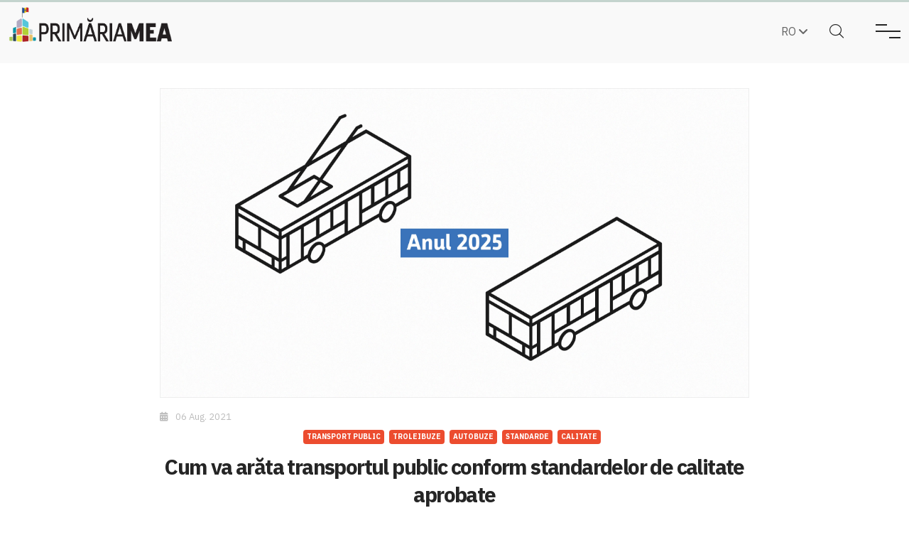

--- FILE ---
content_type: text/html; charset=UTF-8
request_url: https://primariamea.md/news/cum-va-arata-transportul-public-conform-standardelor-de-calitate-aprobate
body_size: 11200
content:
<!doctype html>
<html lang="ro">
<head>
    <!-- Meta Tags -->
<meta charset="utf-8">
<meta http-equiv="X-UA-Compatible" content="IE=edge">
<meta name="viewport" content="width=device-width, initial-scale=1, minimum-scale=1.0, shrink-to-fit=no">
<!-- Page Title -->
<title>            Cum va arăta transportul public conform standardelor de calitate aprobate - Primăria Mea</title>

<meta name="description" content="Primaria MEA">
<meta name="keywords" content="primariamea, primaria mea">
<meta name="robots" content="INDEX,FOLLOW">

<!-- Open Graph Meta -->
<meta property="og:title" content="    Cum va arăta transportul public conform standardelor de calitate aprobate
    ">
<meta property="og:description" content="    Începând cu 1 ianuarie 2022, chișinăuienii vor circula în transport public spațios, ...
    ">
<meta property="og:image" content="    https://primariamea.md/storage/wp-content/uploads/2021/08/transport-public-2025-primaria-mea-cover-572x290.jpg
    ">

<!-- Favicon -->
<link rel="icon" type="image/png" href="https://primariamea.md/frontend/img/favicon.png">

<meta name="csrf-token" content="PWXp8mwlXBQS35l7AB3uZV5wKL9BzpXoT274oOsR">
<link rel="stylesheet" href="https://cdnjs.cloudflare.com/ajax/libs/font-awesome/6.1.2/css/all.min.css">

<!-- CSS Files -->
<link rel="stylesheet" href="https://primariamea.md/frontend/css/plugin.min.css">
<link rel="stylesheet" href="https://primariamea.md/frontend/css/components.css">
<link href="https://primariamea.md/frontend/css/fancybox.css" rel="stylesheet">
<!-- owl-carousel-css -->
<link href="https://primariamea.md/frontend/css/owl.carousel.min.css" rel="stylesheet">
<link href="https://primariamea.md/frontend/css/flexslider.css" rel="stylesheet">
<link rel="stylesheet" href="https://primariamea.md/frontend/css/style.css">

<!-- Latest compiled and minified CSS -->
<link rel="stylesheet" href="https://primariamea.md/frontend/css/bootstrap-select.css">
<!-- Google tag (gtag.js) -->
<script async src="https://www.googletagmanager.com/gtag/js?id=G-L369HKNX88"></script>
<script>
  window.dataLayer = window.dataLayer || [];
  function gtag(){dataLayer.push(arguments);}
  gtag('js', new Date());

  gtag('config', 'G-L369HKNX88');
</script>
</head>
<body>
<div class="preloader-wrapper">
    <div class='preloader'>
        <img src="https://primariamea.md/frontend/img/logo.png" alt="PrimariaMea">
        <div class='movement'>
            <span></span>
            <span></span>
            <span></span>
        </div>
    </div>
</div>
<header class="header-area">
    <!-- main-header -->
    <div class="main-header bg-primary">
        <div class="container container-md">
            <div class="main-header-wrapper">
                <div class="header-logo">
                    <a href="https://primariamea.md">
                        <img src="https://primariamea.md/frontend/img/logo.png" alt="PrimariaMea">
                    </a>
                </div>
                <div class="navbar-wrapper">
                    <nav class="navbar-area">
                        <ul>
                                                            <li class="p-3  text-start ">
            <a href="https://primariamea.md/despre-noi">Despre noi</a>
    </li>
                                                            <li class="p-3  dropdown text-center ">
            <a href="#" class="pb-1">Informăm</a>
        <ul>
                            <li class="p-3  text-start ">
            <a href="https://primariamea.md/ce-se-intimpla">Ce se întâmplă în Chișinău</a>
    </li>
                            <li class="p-3  text-start ">
            <a href="https://primariamea.md/deciziilecmc">Deciziile CMC</a>
    </li>
                            <li class="p-3  text-start ">
            <a href="https://primariamea.md/articole">Articole</a>
    </li>
                            <li class="p-3  text-start ">
            <a href="https://primariamea.md/cercetari">Cercetări</a>
    </li>
                            <li class="p-3  text-start ">
            <a href="https://primariamea.md/ghiduri">Ghiduri</a>
    </li>
                            <li class="p-3  text-start ">
            <a href="https://primariamea.md/video">Video</a>
    </li>
                    </ul>
        <i class="fa-solid fa-chevron-down d-none d-md-block" style="font-size: 10px;"></i>
    </li>
                                                            <li class="p-3  text-start ">
            <a href="https://primariamea.md/transcrieri">Transcrieri</a>
    </li>
                                                            <li class="p-3  dropdown text-center ">
            <a href="#" class="pb-1">Implicăm cetățeni</a>
        <ul>
                            <li class="p-3  text-start ">
            <a href="https://primariamea.md/advocacy">Advocacy</a>
    </li>
                            <li class="p-3  text-start ">
            <a href="https://primariamea.md/organizare-comunitara">Organizare comunitară</a>
    </li>
                            <li class="p-3  text-start ">
            <a href="https://primariamea.md/implicate-si-tu">Implică-te și tu</a>
    </li>
                            <li class="p-3  text-start ">
            <a href="https://primariamea.md/instrumente">Instrumente</a>
    </li>
                    </ul>
        <i class="fa-solid fa-chevron-down d-none d-md-block" style="font-size: 10px;"></i>
    </li>
                                                            <li class="p-3  dropdown text-center ">
            <a href="#" class="pb-1">Rezumate</a>
        <ul>
                            <li class="p-3  text-start ">
            <a href="https://primariamea.md/primarie">Primărie</a>
    </li>
                            <li class="p-3  text-start ">
            <a href="https://primariamea.md/consiliul-municipal">Consiliul Municipal</a>
    </li>
                            <li class="p-3  text-start ">
            <a href="https://primariamea.md/arhiva">Arhiva</a>
    </li>
                    </ul>
        <i class="fa-solid fa-chevron-down d-none d-md-block" style="font-size: 10px;"></i>
    </li>
                                                            <li class="p-3  text-start ">
            <a href="https://primariamea.md/contacts">Contacte</a>
    </li>
                                                            <li class="p-3  dropdown text-center ">
            <a href="#" class="pb-1">Platformele noastre</a>
        <ul>
                            <li class="p-3  text-start ">
            <a href="https://durlesti.primariamea.md" target="_blank">Durlești</a>
    </li>
                            <li class="p-3  text-start ">
            <a href="https://codru.primariamea.md/" target="_blank">Codru</a>
    </li>
                            <li class="p-3  text-start ">
            <a href="https://construimorasul.md" target="_blank">Construim Orașul</a>
    </li>
                    </ul>
        <i class="fa-solid fa-chevron-down d-none d-md-block" style="font-size: 10px;"></i>
    </li>
                                                    </ul>
                    </nav>
                </div>

                <div class="options-area">
                    <div>
                        <ul>
                            <li class="nav-item nav-item-borders py-2 pe-3 dropdown">
                                <a class="text-default text-hover-secondary style-1" href="#"
                                   role="button" id="dropdownLanguage"
                                   data-bs-toggle="dropdown" aria-haspopup="true"
                                   aria-expanded="false">
                                                                            RO


                                                                        <i class="fas fa-angle-down"></i>
                                </a>
                                <div class="dropdown-menu dropdown-menu-start mb-1"
                                     aria-labelledby="dropdownLanguage">
                                    <a class="text-default font-weight-semibold text-decoration-none text-1 dropdown-item"
                                       href="https://primariamea.md/locale/ro"> ROMÂNA</a>

                                    <a class="text-default font-weight-semibold text-decoration-none text-1 dropdown-item"
                                       href="https://primariamea.md/locale/en"> ENGLISH</a>
                                </div>
                            </li>
                        </ul>
                    </div>
                    <div class="Search-popup">
                        <div class="Search-icon color-white">
                            <i class="icofont-search"></i>
                        </div>
                        <div class="search-popup-box">
                            <!--search-popup-bg -->
                            <form action="https://primariamea.md/search" method="get" class="search-box">
                                <span><i class="icofont-search-1"></i></span>
                                <input type="text" value="" name="keyword" placeholder="Introduceți textul">
                                <button>Căutare</button>
                            </form>
                            <h3 class="mt-5 mt-lg-4 mb-3 mb-lg-1 mx-1 mx-lg-2">Vă recomandăm următoarele tag-uri</h3>
                            <div class="row">
                                <div class="col-12">
                                                                    </div>
                            </div>
                            <h3 class="mt-5 mt-lg-4 mb-3 mb-lg-1 mx-1 mx-lg-2">Autori recomandați</h3>
                            <div class="row">
                                <div class="col-12">
                                                                            <a href="https://primariamea.md/profile/1" class="tag_sus my-1 my-lg-2 mx-1 mx-lg-2 px-2" style="background: #1b95a5; font-size: 18px">Natalia Slepuhin</a>
                                                                            <a href="https://primariamea.md/profile/2" class="tag_sus my-1 my-lg-2 mx-1 mx-lg-2 px-2" style="background: #1b95a5; font-size: 18px">Cristina Voroneanu</a>
                                                                            <a href="https://primariamea.md/profile/3" class="tag_sus my-1 my-lg-2 mx-1 mx-lg-2 px-2" style="background: #1b95a5; font-size: 18px">Vlada Ciobanu</a>
                                                                            <a href="https://primariamea.md/profile/7" class="tag_sus my-1 my-lg-2 mx-1 mx-lg-2 px-2" style="background: #1b95a5; font-size: 18px">Taisia Haritonova</a>
                                                                            <a href="https://primariamea.md/profile/2555" class="tag_sus my-1 my-lg-2 mx-1 mx-lg-2 px-2" style="background: #1b95a5; font-size: 18px">Loreta Lisnic</a>
                                                                            <a href="https://primariamea.md/profile/2559" class="tag_sus my-1 my-lg-2 mx-1 mx-lg-2 px-2" style="background: #1b95a5; font-size: 18px">Echipa Primăria Mea</a>
                                                                    </div>
                            </div>
                            <div class="close-popup">
                                <i class="icofont-close-line"></i>
                            </div>
                        </div>
                    </div>
                    <!-- toggle bar responsive design -->
                    <div class="toggle-bar">
                        <span></span>
                    </div>
                </div>
            </div>
        </div>
    </div>
</header>
            <div class="progress-container" style="top: 0; position: fixed; z-index: 999">
            <div class="progress-bar" id="myBar"></div>
        </div>
        <section class="single-post-area">
            <div class="container">
                <div class="row">
                    <div class="col-xl-8 offset-xl-2">
                        <div class="single-post-content">
                                                            <div class="figer-img mb-3">
                                    <img src="https://primariamea.md/storage/wp-content/uploads/2021/08/transport-public-2025-primaria-mea-cover.jpg"
                                        alt="Cum va arăta transportul public conform standardelor de calitate aprobate Image" style="width: 100%">
                                </div>
                                                        <div class="timeline d-flex justify-content-between mb-0">
                                <span class="text-capitalize">
                                    <i class="fa-solid fa-calendar-days me-2"></i>
                                    06 aug. 2021
                                </span>
                                                            </div>
                            <div class="timeline d-flex justify-content-center">
                                <div>
                                                                            <a href="https://primariamea.md/tags/186" class="tag_sus">Transport public</a>
                                                                            <a href="https://primariamea.md/tags/409" class="tag_sus">troleibuze</a>
                                                                            <a href="https://primariamea.md/tags/439" class="tag_sus">Autobuze</a>
                                                                            <a href="https://primariamea.md/tags/779" class="tag_sus">standarde</a>
                                                                            <a href="https://primariamea.md/tags/780" class="tag_sus">calitate</a>
                                                                    </div>
                            </div>
                            <h1 class="text-center">Cum va arăta transportul public conform standardelor de calitate aprobate</h1>
                                                        <div class="news-details-content mb-4">

                                <p><b><i></p><p>Începând cu 1 ianuarie 2022, chișinăuienii vor circula în transport public spațios, confortabil, modern și prietenos mediului, cel puțin astfel stabilesc standardele de calitate recent aprobate de Consiliul municipal. Conform acestora, microbuzele vor fi scoase din circulație sau înlocuite cu unități mai mari până în septembrie 2022, iar,  până în 2025, locuitorii nu vor aștepta mai mult de 30 de minute în stație. </i></b><b><i>Implementarea standardelor depinde însă de capacitatea primăriei de a asigura municipiul cu suficiente unități noi și confortabile și cu infrastructură necesară (benzi separate, drumuri calitative etc). Dacă până în septembrie 2022, primăria nu va pune pe rută suficiente unități, suburbiile vor rămâne fără microbuze și fără alternativă. </i></b></p><p><span style="font-weight: 400;">Transportul public din municipiul Chișinău este aglomerat, incomod și nepunctual. Cetățenii sunt nemulțumiți de numărul mic de unități ce determină aglomerația în transportul public, precum și nerespectarea orarului afișat la stații. Situația se agravează în fiecare zi, în special în suburbii și ca urmare a pandemiei. Microbuzele își încetează activitatea, administratorii declarând că prețul de 3 lei per călătorie este prea mic pentru a activa și face investiții. Din 2014 și până în aprilie 2021, </span><a href="https://primariamea.md/sedinte_cmc/vaccinare-autobuze-si-reforma-directiei-arhitectura/" target="_blank" rel="noopener"><span style="font-weight: 400;">numărul microbuzelor a scăzut de la 1750 la 470 unități, dintre care activau 300-350 unități</span></a><span style="font-weight: 400;">. Doar în perioada pandemică </span><a href="https://soros.md/files/publications/documents/Studiu%20Cristina%20Voroneanu_compressed.pdf" target="_blank" rel="noopener"><span style="font-weight: 400;">mai 2020</span></a><span style="font-weight: 400;"> - </span><a href="https://primariamea.md/sedinte_cmc/vaccinare-autobuze-si-reforma-directiei-arhitectura/" target="_blank" rel="noopener"><span style="font-weight: 400;">aprilie 2021</span></a><span style="font-weight: 400;">, pe rutele municipale și-au încetat activitatea peste 300 de microbuze.</span></p><p><span style="font-weight: 400;">Municipalitatea își propune să înlocuiască rutele părăsite de microbuze cu autobuze și troleibuze moderne, dotate cu rampe de acces și aer condiționat.</span></p><p> </p><p><span style="font-size: large;"><b>Noile standarde de calitate votate de consilieri</b></span></p><p><span style="font-weight: 400;">Consilierii municipali consideră că suplinirea rutelor nu este suficientă pentru îmbunătățirea calității transportului public. Mai este necesară asigurarea unor criterii de calitate care ar spori confortul transportului municipal și ar motiva astfel orășenii să opteze pentru călătoriile în comun în detrimentul utilizării automobilului personal. Astfel, pe </span><a href="https://primariamea.md/sedinte_cmc/noi-standarde-pentru-transportul-public-municipal-si-acorduri-de-colaborare-cu-romania/"><span style="font-weight: 400;">22 iulie 2021</span></a><span style="font-weight: 400;">, Consiliul municipal Chișinău a aprobat </span><a href="https://actelocale.gov.md/ral/act/cu-privire-la-aprobarea-standardelor-de-calitate-n-transportul-public-din-municipiul-chiinu-780325.html"><span style="font-weight: 400;">standardele de calitate în transportul public din municipiul Chișinău</span></a><span style="font-weight: 400;"> care stabilesc o serie de norme (vârsta și dimensiunile minime ale unităților, densitatea maximă admisibilă, standarde eco etc.) pentru toți transportatorii de pasageri care activează în raza municipiului Chișinău. </span></p><p><span style="font-weight: 400;">Standardele au fost înaintate de către fracțiunea PAS din CMC. Proiectul a fost susținut de </span><b>31 din 37 </b><span style="font-weight: 400;">consilieri prezenți în sală. Consilierii PL, ȘOR, PCRM și PUN s-au abținut de la vot. </span></p><p><span style="font-weight: 400;">Decizia va intra în vigoare pe 1 ianuarie 2022 și se va implementa treptat în următorii trei ani, până în anul 2025. </span></p><p><span style="font-size: 12pt;"><b>Conform noilor standarde:</b></span></p><p><span style="font-weight: 400;">- Vechimea troleibuzelor care circulă pe rutele municipale nu trebuie să depășească 20 ani, iar cea a autobuzelor 15 ani, din momentul producției. La moment, mai mult de jumătate din unitățile Parcului de Autobuze au depășit termenul de exploatare, iar cea mai nouă unitate de microbuz a fost produsă în anul 2010.</span></p><p><span style="font-weight: 400;">- Municipalitatea trebuie să asigure cel puțin 75 400 locuri în transportul public, un loc la 2500 călători, până în 2025. Acum, pentru un loc concurează 4306 călători, cu mult peste bunele practici din orașele europene cu un număr similar de locuitori, ceea ce înseamnă supraaglomerare și disconfort.</span><span style="font-weight: 400;"></p><p></span></p><p><img class="aligncenter size-full wp-image-18612" src="https://primariamea.md/wp-content/uploads/2021/08/numarul-de-calatori-pentru-un-loc-in-transportul-public-Chisinau-Primaria-Mea-1.jpg" alt="" width="2400" height="830" /></p><p><span style="font-weight: 400;">- Din septembrie 2022, pe rutele municipale vor circula doar unități de transport mai mari de 7,5 m lungime, 2,2 mm lățime și 3 m înălțime. Astfel, microbuzele care activează azi pe străzile municipale, vor trebui retrase de pe rute și înlocuite cu unități mai mari. </span><span style="font-weight: 400;">Conform autorului proiectului, acest standard este cel mai important pentru că va permite chișinăuienilor să circule în unități spațioase, fără a sta încovoiați cum se întâmplă în prezent în microbuzele de 2 metri.</span><span style="font-weight: 400;"></p><p></span></p><p><img class="aligncenter size-full wp-image-18614" src="https://primariamea.md/wp-content/uploads/2021/08/Standarte-noi-de-dimensiuni-pentru-transportul-public-Chisinau-Primaria-Mea.jpg" alt="" width="2400" height="1052" /></p><p><span style="font-weight: 400;">- Transportul municipal trebuie să respecte standardele eco europene (Euro 6 sau Euro 7) doar parțial. Astfel dacă limita de emisii europeană este E6, atunci în Chișinău se permite circulația transportului public E4 și E5 (limita minină Euro n-2). </span><span style="font-weight: 400;">Indicatorii se referă la oxizi de azot, monoxid de carbon, particule și alți poluanți dăunători pentru sănătatea umană și mediul înconjurător. O descriere detaliată a acestora și starea din mun. Chișinău poate fi citită în </span><a href="https://date.primariamea.md/aerul-care-ne-imbolnaveste/"><span style="font-weight: 400;">cercetarea „Aerul care ne îmbolnăvește”.  </span></a></p><p><span style="font-weight: 400;">Activistul și expertul în energetică Eugen Camenscic consideră însă că E4 este prea puțin și că ar trebui să urmăm în totalitate standardele europene. Conform lui, primăria ar trebui să achiziționeze transport public E6 cum prevăd normele europene, iar în cazul autoturismelor cu parcurs de cel puțin E5.</span></p><p><span style="font-weight: 400;">- Până în 2022, jumătate din autobuze și troleibuze trebuie să fie dotate cu rampe pentru persoanele cu mobilitate redusă, iar până în ianuarie 2025 - toate unitățile.</span></p><p><span style="font-weight: 400;">- Până în 2022, 70% din autobuze și 20% din troleibuze trebuie echipate cu aparate de aer condiționat, iar până la sfârșitul lui 2024, toate autobuzele și 50% din troleibuze.</span></p><p><b><i><img class="aligncenter size-full wp-image-18622" src="https://primariamea.md/wp-content/uploads/2021/08/Aerul-conditionat-in-transportul-public-din-Chisinau-Primaria-Mea-2.jpg" alt="" width="2400" height="1120" /></i></b></p><p><span style="font-weight: 400;"></p><p></span><span style="font-weight: 400;">- Intervalul maxim admisibil dintre unitățile care activează pe aceeași rută va fi de 30 de minute, până în 2025. Actualmente intervalul maxim e de 2 h și 45 minute. Abaterea maximă de la orar (întârzieri) nu trebuie să depășească 5 minute.</span></p><p><img class="aligncenter size-full wp-image-18616" src="https://primariamea.md/wp-content/uploads/2021/08/transport-public-Chisinau-interval-de-timp-Primaria-Mea.jpg" alt="" width="2400" height="1120" /><span style="font-weight: 400;"></p><p></span></p><p><span style="font-weight: 400;">- Unitățile de transport trebuie spălate în exterior o dată la 3 zile, în interior în fiecare zi și dezinfectate o dată pe săptămână. Adițional, înainte de a începe activitatea, zilnic va fi testată sănătatea șoferilor și starea tehnică a unităților (sistemul de frânare, suspensie etc.).</span></p><p> </p><p><b><span style="font-size: 14pt;">De la hârtie la implementare e o cale lungă</span> </b></p><p><span style="font-weight: 400;">Dacă standardele vor fi implementate, chișinăuienii vor aștepta mai puțin în stații și vor circula în unități mai spațioase și confortabile, mai puțin aglomerate, mai noi și sigure și mai puțin dăunătoare mediului. Practica arată însă că multe inițiative onorabile aprobate în Consiliul municipal rămân pe hârtie, sunt implementate parțial sau cu abateri.</span></p><p><span style="font-weight: 400;">Consiliul municipal a delegat implementarea deciziei viceprimarului Ilie Ceban, iar monitorizarea respectării standardelor de calitate de către transportatori Direcției municipale transport și căi de comunicație. Aceasta va prezenta Consiliului, anual, până pe 1 martie, un raport privind respectarea standardelor de calitate.</span></p><p><span style="font-weight: 400;">Direcția transport și căi de comunicație însă, a avizat negativ proiectul cu referire la standardele de calitate, criticând mai multe prevederi, printre care scoaterea microbuzelor din circulație, care va lăsa cartierele greu accesibile fără transport, și intervalul minim de 30 de minute între unități, care nu ar lua în considerație fluxul pasagerilor în diferite perioade ale zilei. Alexandr Trubca </span><a href="https://primariamea.md/sedinte_cmc/noi-standarde-pentru-transportul-public-municipal-si-acorduri-de-colaborare-cu-romania/"><span style="font-weight: 400;">a declarat în CMC</span></a><span style="font-weight: 400;"> că Direcția și-a retras ulterior pretențiile față de proiect. Primăria Mea a contactat în nenumărate rânduri Direcția pentru a solicita un comentariu, dar apelurile noastre au rămas fără răspuns.</span></p><p> </p><p><span style="font-size: 14pt;"><b>De ce este nevoie pentru implementarea standardelor? </b></span></p><p><span style="font-weight: 400;">Pentru implementarea cu succes a standardelor este necesară achiziționarea constantă de noi unități pentru suplinirea rutelor și înlocuirea unităților care nu se încadrează în limitele de vârstă, dimensiuni sau specificațiile tehnice prevăzute de decizia aprobată în CMC. Conform planului de reînnoire a parcului rulant aprobat de Consiliul municipal, până în 2023 primăria trebuie să achiziționeze 250 autobuze, 70 troleibuze și 20 troleibuze articulate. Pe lângă aceasta primăria cumpără unități cu parcurs pentru înlocuirea temporară a troleibuzelor și autobuzelor învechite și periculoase.</span></p><p><span style="font-weight: 400;">În 2021, primăria este în proces de achiziție a </span><a href="https://primariamea.md/100-autobuze-noi-cu-aer-conditionat-si-camere-de-supraveghere-ofertele-la-cea-de-a-doua-licitatie-pentru-transport-municipal/"><span style="font-weight: 400;">100 de autobuze noi ISUZU (după două licitații și o așteptare de mai bine de un an)</span></a><span style="font-weight: 400;"> și a procurat 58 de autobuze cu parcurs (18 din din Norvegia și 40 din Olanda). Autobuzele vor fi repartizate prioritar pe rutele suburbane.</span></p><p><span style="font-weight: 400;">Conform urbanistului Victor Chironda, pentru implementarea standardelor de calitate în transport, pe lângă extinderea și renovarea parcului de troleibuze și autobuze, primăria trebuie să asigure alte două elemente importante:</span></p><p><b>- Reforma sistemului de finanțare a transportului public municipal</b><span style="font-weight: 400;"> (taxarea electronică veritabilă, biletul unic de călătorie, restructurarea tarifelor, reorganizarea rutelor și contractarea serviciilor de transport de la operatorii privați) pentru a asigura sustenabilitatea sistemului de transport public municipal.</span></p><p><b>- Reorganizarea Direcției Transport a primăriei Chișinău, </b><span style="font-weight: 400;">astfel încât să aibă capacitatea să implementeze și să monitorizeze respectarea standardelor.</span></p><p><i><span style="font-weight: 400;">„Municipalitatea are nevoie de o instituție mult mai eficientă, mai specializată, care dispune de resurse umane și financiare mult mai serioase decât cele pe care le are la moment. Cineva trebuie să colecteze informație și date, să le analizeze și să planifice în baza acestora dezvoltarea sistemului de transport public și mobilitate urbană. La moment acest lucru se întâmplă în regim manual, iar deciziile nu sunt bazate pe date și pe strategii ci pe convingerile celor care iau decizii”, </span></i><span style="font-weight: 400;">susține Victor Chironda. </span></p><p><span style="font-weight: 400;">Activistul civic Andrei Tudos este de părerea că standardele aprobate de CMC</span><i><span style="font-weight: 400;"> „arată foarte și foarte optimist”.</span></i><span style="font-weight: 400;"> Acesta punctează că pentru implementarea standardelor sunt necesare alocări bugetare, iar unele dintre acestea, precum respectarea intervalului între unități și respectarea orarului, solicită abordări și soluții complexe.</span><i> </i></p><p><blockquote><strong><span style="font-size: 12pt; color: #808080;"><i>„Este imposibilă respectarea normei de 5 minute abatere maximă de la orar, atât timp cât transportul public circulă în trafic comun cu automobilele. </i><i>Nimeni nu poate prezice când și ce ambuteiaje vor fi și cât de mult acestea vor afecta deplasarea transportului public. Pentru a îmbunătăți situația la acest capitol este nevoie de o rețea de benzi rezervate transportului public, dar și acestea n-ar rezolva problema sută la sută, pentru că e imposibil să faci benzi rezervate pe toate străzile unde circulă transportul public” </i></span></strong></blockquote></p><p><span style="font-weight: 400;">Andrei Tudos recomandă primăriei să reexamineze printr-un audit al întregii flote de autobuze și troleibuze ce achiziții și lucrări trebuie să efectueze în următorii 4 ani pentru a respecta standardele în cauză.</span><i><span style="font-weight: 400;"> „Dacă se propune să scăpăm de maxi-taxi până în septembrie 2022, primăria ar trebui cel târziu până în februarie-martie 2022 să lanseze licitații de achiziție a autobuzelor compacte (7.5-9 m), care ar putea asigura cu transport public cartierele cu densitate joasă, unele rute suburbane, străzi înguste, etc.”</span></i><span style="font-weight: 400;"> afirmă Tudos.</span></p><p><span style="font-weight: 400;">Alt aspect necesar, conform lui Tudos, ar fi întocmirea unei scheme de sancționare, în caz de neîndeplinire a planului de modernizare a transportului public. Actualmente, nu există garanții că standardele vor fi realizate și nu este clar ce va întreprinde primăria în caz contrar.</span></p><p><span style="font-weight: 400;">O alternativă propusă de autorul proiectului, Alexandr Trubca, este achiziționarea serviciilor de transport de la operatorii privați, în caz că primăria nu va putea asigura servicii de calitate. Transportatorii ar trebui însă se conformeze cu noile standarde, și, în special, cu dimensiunile impuse de acestea. Astfel, transportatorii care doresc să activeze pe rutele municipale trebuie să asigure unități de minim 7.5 m lungime și 3 m înălțime. La această etapă însă, nu este clar câți dintre transportatori sunt dispuși să investească în unități spațioase și confortabile și cât ar costa serviciile lor în aceste condiții.</span></p><p><hr /></p><p><b>Standardele de calitate stabilesc nivelul de siguranță și confort a călătoriilor în transportul public din Chișinău. Stabilirea lor este o măsură necesară. Primăria și-a asumat astfel repetat angajamentul să investească în modernizarea transportului municipal și impune transportatorilor o serie de condiții pe care trebuie să le asigure chișinăuienilor. Implementarea acestora depinde însă de capacitatea financiară și de management a primăriei. Mai multe dintre standardele aprobate necesită investiții majore și soluții complexe, precum restructurarea tarifelor, revizuirea rutelor sau benzi separate pentru transport. Experiența arată însă că multe inițiativele bune ale primăriei rămân uitate pe rafturile prăfuite ale funcționarilor sau în memoria cetățenilor care așteaptă implementarea acestora. Aprobarea standardelor indică deocamdată cum ar trebui să arate transportul municipal până în 2025, dar nu există garanții sau penalități în caz de nereușită. </b></p><p><p style="text-align: right;"><strong>Autoare: Cristina Voroneanu</strong></p></p><p> </p>
                                <hr>
                                                            </div>

                        </div>
                        <div class="row mt-4">
                            <div class="col-12">
                                <div class="">
                                    <div class="single-post-content mb-3">
                                                                                    <a href="https://primariamea.md/tags/186"
                                                class="tag_sus">Transport public</a>
                                                                                    <a href="https://primariamea.md/tags/409"
                                                class="tag_sus">troleibuze</a>
                                                                                    <a href="https://primariamea.md/tags/439"
                                                class="tag_sus">Autobuze</a>
                                                                                    <a href="https://primariamea.md/tags/779"
                                                class="tag_sus">standarde</a>
                                                                                    <a href="https://primariamea.md/tags/780"
                                                class="tag_sus">calitate</a>
                                        
                                    </div>
                                </div>
                            </div>
                        </div>

                                                    <div class="row mt-4">
                                <div class="col-12">
                                    <h5>Publicat de:</h5>
                                </div>
                                                                    <div
                                        class=" col-md-12  ">
                                        <div class="author-wrap mt-3">
                                            <div class="author-pro">
                                                <div class="author-img">
                                                                                                            <div class="account-two-img">
                                                            <img src="https://primariamea.md/storage//authors/1662450755voroneanu1.jpg"
                                                                alt="Cristina Voroneanu Image"
                                                                style="height: 100px; width: 100px">
                                                        </div>
                                                                                                    </div>
                                                <div class="author-content">
                                                    <h5>
                                                        <a
                                                            href="https://primariamea.md/profile/2">Cristina Voroneanu</a>
                                                    </h5>
                                                </div>
                                            </div>
                                        </div>
                                    </div>
                                                            </div>
                                                <h3 class="mb-2 mt-4">Distribuie</h3>
                        <div class="addthis_inline_share_toolbox"></div>
                        <!-- Go to www.addthis.com/dashboard to customize your tools -->
                        <script type="text/javascript" src="//s7.addthis.com/js/300/addthis_widget.js#pubid=ra-63d788172ae0a1b9"></script>
                    </div>
                    <div class="col-xl-8 offset-xl-2 my-5">
                        <div class="single-post-carousel-wrapper">
                            <h3 class="text-center mb-2">Putem să îți recomandăm și aceste materiale</h3>
                            <div class="spc-navigation mb-1">
                                <button class="prev"><span><i
                                            class="icofont-long-arrow-left"></i></span>Anterior
                                </button>
                                <button class="next">Următorul<span><i
                                            class="icofont-long-arrow-right"></i></span></button>
                            </div>
                            <div class="single-post-carousel owl-carousel" data-carousel-loop="true" data-carousel-items="2"
                                data-carousel-nav="false" data-carousel-dots="false" data-carousel-autoplay="true"
                                data-carousel-margin="30" data-carousel-md="2" data-carousel-sm="1" data-carousel-lg="2"
                                data-carousel-xl="2">
                                                                    <div class="spc-single-post">
                                                                                    <div class="spc-single-post-img">
                                                <a href="https://primariamea.md/news/de-la-drujba-la-responsabilitate-ce-putem-face-pentru-copacii-din-chisinau">
                                                    <img src="https://primariamea.md/storage/small_news/1758200939-1758027353-masa-rotunda.jpg"
                                                        alt="De la drujbă la responsabilitate: ce putem face pentru copacii din Chișinău Image" style="max-height: 77px">
                                                </a>
                                            </div>
                                                                                <div class="spc-single-post-content">
                                            <div class="spc-timeline">
                                                <span
                                                    class="text-capitalize">16 sept. 2025</span>
                                                                                            </div>
                                            <h5>
                                                <a href="https://primariamea.md/news/de-la-drujba-la-responsabilitate-ce-putem-face-pentru-copacii-din-chisinau" style="color: #252525">
                                                    De la drujbă la responsabilitate: ce putem ...
                                                </a>
                                            </h5>
                                        </div>
                                    </div>
                                                                    <div class="spc-single-post">
                                                                                    <div class="spc-single-post-img">
                                                <a href="https://primariamea.md/news/apel-pentru-primarii-cum-atragem-investitii-si-dezvoltam-comunitatea-prin-participare">
                                                    <img src="https://primariamea.md/storage/small_news/1746610792-IDL.png"
                                                        alt="Apel pentru Primării: Cum atragem investiții și dezvoltăm comunitatea prin participare Image" style="max-height: 77px">
                                                </a>
                                            </div>
                                                                                <div class="spc-single-post-content">
                                            <div class="spc-timeline">
                                                <span
                                                    class="text-capitalize">06 mai 2025</span>
                                                                                            </div>
                                            <h5>
                                                <a href="https://primariamea.md/news/apel-pentru-primarii-cum-atragem-investitii-si-dezvoltam-comunitatea-prin-participare" style="color: #252525">
                                                    Apel pentru Primării: Cum atragem ...
                                                </a>
                                            </h5>
                                        </div>
                                    </div>
                                                                    <div class="spc-single-post">
                                                                                    <div class="spc-single-post-img">
                                                <a href="https://primariamea.md/news/cinematograful-gaudeamus-o-cronologie-a-ilegalitatilor-si-disparitiei-unui-spatiu-pentru-oras">
                                                    <img src="https://primariamea.md/storage/small_news/1742397670-Gaudeamus.png"
                                                        alt="Cinematograful Gaudeamus: o cronologie a ilegalităților și dispariției unui spațiu pentru oraș Image" style="max-height: 77px">
                                                </a>
                                            </div>
                                                                                <div class="spc-single-post-content">
                                            <div class="spc-timeline">
                                                <span
                                                    class="text-capitalize">19 mar. 2025</span>
                                                                                            </div>
                                            <h5>
                                                <a href="https://primariamea.md/news/cinematograful-gaudeamus-o-cronologie-a-ilegalitatilor-si-disparitiei-unui-spatiu-pentru-oras" style="color: #252525">
                                                    Cinematograful Gaudeamus: o cronologie a ...
                                                </a>
                                            </h5>
                                        </div>
                                    </div>
                                                                    <div class="spc-single-post">
                                                                                    <div class="spc-single-post-img">
                                                <a href="https://primariamea.md/news/ce-am-facut-in-2024">
                                                    <img src="https://primariamea.md/storage/small_news/1740669451-2_procente_5.jpg"
                                                        alt="Ce am făcut în 2024 Image" style="max-height: 77px">
                                                </a>
                                            </div>
                                                                                <div class="spc-single-post-content">
                                            <div class="spc-timeline">
                                                <span
                                                    class="text-capitalize">27 feb. 2025</span>
                                                                                            </div>
                                            <h5>
                                                <a href="https://primariamea.md/news/ce-am-facut-in-2024" style="color: #252525">
                                                    Ce am făcut în 2024
                                                </a>
                                            </h5>
                                        </div>
                                    </div>
                                                                    <div class="spc-single-post">
                                                                                    <div class="spc-single-post-img">
                                                <a href="https://primariamea.md/news/ce-nu-se-intampla-cu-pavajul-istoric-din-str-31-august-1989">
                                                    <img src="https://primariamea.md/storage/small_news/1739963146-31_august_4.jpg"
                                                        alt="Ce (nu) se întâmplă cu pavajul istoric din str. 31 August 1989 Image" style="max-height: 77px">
                                                </a>
                                            </div>
                                                                                <div class="spc-single-post-content">
                                            <div class="spc-timeline">
                                                <span
                                                    class="text-capitalize">19 feb. 2025</span>
                                                                                            </div>
                                            <h5>
                                                <a href="https://primariamea.md/news/ce-nu-se-intampla-cu-pavajul-istoric-din-str-31-august-1989" style="color: #252525">
                                                    Ce (nu) se întâmplă cu pavajul istoric ...
                                                </a>
                                            </h5>
                                        </div>
                                    </div>
                                                            </div>
                        </div>
                    </div>
                </div>
            </div>
        </section>
    <footer class="footer-area">
    <div class="main-footer">
        <div class="container">
            <div class="row">
                <div class="col-xl-4 col-lg-6 col-6 ft-order-1 mb-lg-50">
                    <div class="ftr-drpt">
                        <div class="footer-logo">
                            <a href="https://primariamea.md">
                                <img src="https://primariamea.md/frontend/img/logo.png" alt="PrimariaMea">
                            </a>
                        </div>
                        <p>Democrația este un efort continuu, care nu se limitează doar la ziua votării. Noi vrem ca aleșii noștri să fie demni de încredere și, din acest motiv, stăm cu ochii pe ei.</p>
                        <div class="footer-social">
                            <h6>Urmărește-ne</h6>
                            <ul class="social-icon social-bg-red">
                                <li><a href="https://www.facebook.com/primariamea" target="_blank"><i
                                            class="icofont-facebook"></i></a></li>
                                <li><a href="https://www.youtube.com/channel/UCoUvnqJ_FQ2G9m03a500FwQ" target="_blank"><i
                                            class="icofont-youtube-play"></i></a></li>
                                <li><a href="https://www.instagram.com/primariamea.md/" target="_blank"><i
                                            class="icofont-instagram"></i></a></li>
                            </ul>
                        </div>
                    </div>
                </div>
                <div class="col-xl-3 col-lg-6 col-6 ft-order-2 mb-30">
                    <div class="ftr-category">
                        <h3 class="title-line-shape ">Acces rapid</h3>
                        <div class="ftr-category-menu">
                            <div class="row">
                                                                    <div class="col-lg-6">
                                        <ul>
                                            <li>
                                                <a href="despre-noi">
                                                    Despre noi
                                                </a>
                                            </li>
                                        </ul>
                                    </div>
                                                                    <div class="col-lg-6">
                                        <ul>
                                            <li>
                                                <a href="https://durlesti.primariamea.md">
                                                    Durlești
                                                </a>
                                            </li>
                                        </ul>
                                    </div>
                                                                    <div class="col-lg-6">
                                        <ul>
                                            <li>
                                                <a href="https://codru.primariamea.md/">
                                                    Codru
                                                </a>
                                            </li>
                                        </ul>
                                    </div>
                                                                    <div class="col-lg-6">
                                        <ul>
                                            <li>
                                                <a href="https://construimorasul.md">
                                                    Construim Orașul
                                                </a>
                                            </li>
                                        </ul>
                                    </div>
                                                                    <div class="col-lg-6">
                                        <ul>
                                            <li>
                                                <a href="instrumente">
                                                    Instrumente
                                                </a>
                                            </li>
                                        </ul>
                                    </div>
                                                                    <div class="col-lg-6">
                                        <ul>
                                            <li>
                                                <a href="contacts">
                                                    Contacte
                                                </a>
                                            </li>
                                        </ul>
                                    </div>
                                                                    <div class="col-lg-6">
                                        <ul>
                                            <li>
                                                <a href="termeni-si-conditii">
                                                    Termeni și condiții
                                                </a>
                                            </li>
                                        </ul>
                                    </div>
                                                            </div>
                        </div>
                    </div>
                </div>
                <div class="col-xl-2 col-lg-6 col-6 ft-order-3 mb-30">
                    <div class="ftr-category">
                        <h3 class="title-line-shape">Susține-ne</h3>
                        <div class="ftr-category-menu">
                            <ul>

                                <li><a href="footer.support_us_second_link"
                                       target="_blank">2%</a>
                                </li>
                                <li><a href="footer.support_us_third_link"
                                       target="_blank">Team</a>
                                </li>
                              
                            </ul>
                        </div>
                    </div>
                </div>
                <div class="col-xl-3 col-lg-6 col-6 ft-order-4">
                    <div class="ftr-contact">
                        <h3 class="title-line-shape">Contacte</h3>
                        <p class="pt-3"><a href="mailto:echipa@primariamea.md">echipa@primariamea.md</a></p>
                        <p class="pt-3"><a href="tel:+373 (602) 12 112">+373 (602) 12 112</a></p>
                        <p class="pt-3">Chișinău, str. București 60</p>

                    </div>
                </div>
            </div>
        </div>
        <div class="ftr-bg">
            <img src="https://primariamea.md/frontend/img/svg/ftr-bg.svg" alt="image">
        </div>
    </div>
    <div class="ftr-dtls theme-bg">
        <div class="container">
            <div class="ftr-dtls-wrapper">
                <p>Copyright
                    © 2026 Rights Reserved.</p>
                <ul>
                    <li>
                        <a href="https://primariamea.md/termeni-si-conditii">Termeni și condiții</a>
                    </li>
                </ul>
            </div>
        </div>
    </div>
</footer>

<script src="https://primariamea.md/frontend/js/app.min.js"></script>
<script src="https://primariamea.md/frontend/js/scripts.js"></script>
<script type="text/javascript" src="https://primariamea.md/frontend/js/owl.carousel.min.js"></script>
<script type="text/javascript" src="https://primariamea.md/frontend/js/fancybox.js"></script>
<script type="text/javascript" src="https://primariamea.md/frontend/js/flexslider.js"></script>
    <script async defer src="https://connect.facebook.net/en_US/sdk.js#xfbml=1&version=v3.2"></script>

    <script>
        $(window).load(function() {
            // The slider being synced must be initialized first
            $('#carousel').flexslider({
                animation: "slide",
                controlNav: false,
                animationLoop: false,
                slideshow: false,
                itemWidth: 210,
                itemMargin: 3,
                asNavFor: '#slider'
            });

            $('#slider').flexslider({
                animation: "slide",
                controlNav: false,
                animationLoop: false,
                slideshow: false,
                sync: "#carousel"
            });
        });
    </script>
            <!--Js File-->
        <script>
            // When the user scrolls the page, execute myFunction
            window.onscroll = function() {
                myFunction()
            };

            function myFunction() {
                var winScroll = document.body.scrollTop || document.documentElement.scrollTop;
                var height = document.documentElement.scrollHeight - document.documentElement.clientHeight;
                var scrolled = (winScroll / height) * 100;
                document.getElementById("myBar").style.width = scrolled + "%";
            }
        </script>
    </body>
</html>


--- FILE ---
content_type: text/css
request_url: https://primariamea.md/frontend/css/components.css
body_size: 7729
content:
@import url("https://fonts.googleapis.com/css2?family=Lobster&family=Poppins:wght@400;700&family=Rubik:wght@400;500;600;700&display=swap");
@import url("https://netdna.bootstrapcdn.com/font-awesome/3.2.1/css/font-awesome.css");
@import url("https://fonts.googleapis.com/css2?family=Dancing+Script:wght@700&display=swap");
@import url('https://fonts.googleapis.com/css2?family=IBM+Plex+Sans:ital,wght@0,100;0,200;0,300;0,400;0,500;0,600;0,700;1,100;1,200;1,300;1,400;1,500;1,600;1,700&display=swap');

* {
    box-sizing: border-box
}

:root {
    --Lobster: 'Lobster', cursive;
    --poppins: 'Poppins', sans-serif;
    --rubik: 'Rubik', sans-serif;
    --ibm: 'IBM Plex Sans', sans-serif;
}

:root {
    --bold: 800;
    --semi-bold: 700;
    --medium: 500;
    --regular: 400;
    --light: 300;
    --button: 500
}

:root {
    --color-primary: #01363f;
    --color-secondary: #252525;
    --yellow: #FFC700;
    --color-white: #ffffff;
    --body-bg: #ffffff;
    --menu-bg: #ffffff;
    --bg-primary: #f9f9f9;
    --search-bg: #f9f9f9;
    --input-bg: #ffffff;
    --sub-title: #BCBCBC;
    --sub-heading: #666666;
    --main-content: #666666;
    --nav-color: #666666;
    --bg-gray: #666666;
    --transparent-social: #666666;
    --border-color: #e7e7e7;
    --transparent-header: #ffffff;
    --transparent-text: #252525;
    --body-overlay: rgba(0, 0, 0, 0.8);
    --card-overlay: rgba(37, 37, 37, 0.5);
    --rs-border: rgba(37, 37, 37, 0.4)
}

:root {
    --white: #ffffff;
    --black: #252525;
    --dark-gray: #666666;
    --cmr-pro: #666666;
    --text-unic: #666666;
    --light-gray: #bcbcbc;
    --light-gray100: #C4C4C4;
    --black-overlay: rgba(0, 0, 0, 0.8);
    --black-overlay2: rgba(0, 0, 0, 0.6);
    --black-light-overlay: rgba(0, 0, 0, 0.5);
    --primary-overlay: rgba(1, 54, 63, 0.8);
    --theme-overlay: linear-gradient(180deg, rgba(246, 60, 37, 0) 43.3%, #F63C25 100%);
    --gradient-primary-overlay: linear-gradient(180deg, rgba(246, 60, 37, 0.29) 43.3%, rgba(246, 60, 37, 0.75) 100%);
    --title-color: rgba(249, 249, 249, 0.7);
    --contact-bg: rgba(249, 249, 249, 0.95);
    --newsletter-overlay: linear-gradient(180deg, #FFFFFF 0%, rgba(255, 255, 255, 0.2) 100%);
    --ct-overlay: rgba(255, 255, 255, 0.7);
    --ct-overlay-black: linear-gradient(180deg, rgba(0, 0, 0, 0) 43.3%, rgba(0, 0, 0, 0.85) 100%);
    --mesonary-overlay: linear-gradient(180deg, rgba(0, 0, 0, 0) 43.3%, rgba(0, 0, 0, 0.85) 100%);
    --light-pink: rgba(246, 60, 37, 0.1);
    --light-sky: rgba(5, 212, 254, 0.02)
}

[data-theme='dark'] {
    --cmr-pro: #f9f9f9;
    --color-primary: #F63C25;
    --color-secondary: #f9f9f9;
    --body-bg: #070615;
    --input-bg: #070615;
    --search-bg: #161B2A;
    --bg-primary: #161B2A;
    --color-white: #bcbcbc;
    --main-content: #bcbcbc;
    --nav-color: #bcbcbc;
    --menu-bg: #161B2A;
    --border-color: #444444;
    --transparent-social: #BCBCBC;
    --transparent-text: #BCBCBC;
    --transparent-header: #161B2A;
    --title-color: rgba(22, 27, 42, 0.5);
    --light-pink: #444444;
    --ct-overlay: rgba(22, 27, 42, 0.7);
    --contact-bg: rgba(22, 27, 42, 0.9);
    --rs-border: #444444;
    --newsletter-overlay: rgba(22, 27, 42, 0.75);
    --text-unic: #bcbcbc
}

:root {
    --text-13: 13px;
    --text-15: 15px;
    --text-16: 16px;
    --text-17: 17px;
    --text-18: 18px;
    --text-19: 19px;
    --text-20: 20px;
    --text-24: 24px;
    --text-30: 30px;
    --nav-font: 16px
}

:root {
    --dropdown-shadow: 0px 10px 25px rgba(0, 0, 0, 0.1);
    --shadow-right: 10px 0px 10px -7px rgba(0, 0, 0, 0.05);
    --shadow: 0px 0px 15px 3px rgba(0, 0, 0, 0.1);
    --light-shadow: 0px 0px 50px rgba(0, 0, 0, 0.05);
    --shadow-none: 0px 0px 0px rgba(0, 0, 0, 0.0)
}

:root {
    --ease-in: 0.4s ease-in-out;
    --ease-6ms: 0.6s ease-in-out
}

:root {
    --container: 1580px
}

:root {
    --border: 0.3px solid var(--border-color)
}

@media screen and (max-width: 1600px) {
    :root {
        --container: 1400px
    }
}

@media screen and (max-width: 1400px) {
    :root {
        --container: 1140px
    }
}

@media screen and (max-width: 991px) {
    :root {
        --container: 960px
    }
}

@media screen and (max-width: 767px) {
    :root {
        --container: 720px
    }
}

@media screen and (max-width: 575px) {
    :root {
        --container: 540px
    }
}

html, body, div, span, applet, object, iframe, h1, h2, h3, h4, h5, h6, p, blockquote, pre, a, abbr, acronym, address, big, cite, code, del, dfn, em, img, ins, kbd, q, s, samp, small, strike, strong, sub, sup, tt, var, b, u, i, center, dl, dt, dd, ol, ul, li, fieldset, form, label, legend, table, caption, tbody, tfoot, thead, tr, th, td, article, aside, canvas, details, embed, figure, figcaption, footer, header, hgroup, menu, nav, output, ruby, section, summary, time, mark, audio, video {
    margin: 0;
    padding: 0;
    border: 0;
    font-size: 100%
}

article, aside, details, figcaption, figure, footer, header, hgroup, menu, nav, section {
    display: block
}

a, ol, ul {
    list-style: none;
    list-style-type: none
}

blockquote, q {
    quotes: none
}

blockquote:before, blockquote:after, q:before, q:after {
    content: '';
    content: none
}

body {
    font-family: var(--ibm);
    font-weight: var(--regular);
    font-size: 16px;
    line-height: 1;
    color: var(--main-content);
    background-color: var(--body-bg)
}

p {
    font-size: var(--text-16);
    line-height: 1.6
}

h1, h2, h3, h4, h5, h6 {
    color: var(--color-secondary);
    font-weight: var(--medium)
}

h1 {
    font-size: 90px
}

h2 {
    font-size: var(--text-30)
}

h3 {
    font-size: var(--text-24)
}

h4 {
    font-size: var(--text-20)
}

h5 {
    font-size: var(--text-18)
}

h6 {
    font-size: 16px
}

table {
    border-collapse: collapse;
    border-spacing: 0
}

a {
    cursor: pointer;
    transition: .3s all;
    text-decoration: none;
    color: var(--nav-color);
}

a:hover {
    text-decoration: none
}

:focus {
    outline-width: 0px;
    box-shadow: unset
}

img {
    max-width: 100%
}

@media (min-width: 1400px) {
    .container, .container-lg, .container-md, .container-sm, .container-xl, .container-xxl {
        max-width: var(--container)
    }
}

.no-drop {
    cursor: no-drop
}

.no-drop a {
    cursor: no-drop
}

@media screen and (max-width: 575px) {
    h3 {
        font-size: 21px
    }

    p {
        font-size: 14px
    }
}

.clr-white {
    color: var(--white)
}

.bg-primary {
    background-color: var(--bg-primary) !important
}

.theme-bg {
    background-color: var(--color-primary)
}

button {
    background-color: transparent;
    box-sizing: border-box;
    padding: 0;
    margin: 0;
    border: none
}

button:focus {
    box-shadow: 0 0 0 0rem rgba(13, 110, 253, 0);
    outline: 0
}

button.btn {
    border-radius: 0
}

button.btn:focus {
    box-shadow: 0 0 0 0rem rgba(13, 110, 253, 0);
    outline: 0
}

.btn-normal, .btn {
    font-size: var(--text-17);
    font-weight: var(--button);
    color: var(--color-secondary);
    line-height: 1;
    vertical-align: middle;
    transition: .3s ease
}

.btn-normal.btn-round, .btn.btn-round {
    border-radius: 50px
}

.btn {
    padding: 10px 20px;
    background-color: transparent
}

.btn-sm {
    padding: 13px 25px;
    font-size: 16px
}

.btn-md {
    padding: 15px 30px;
    font-size: 16px
}

.btn-theme {
    background-color: var(--color-primary);
    color: var(--white);
    border: 1px solid var(--color-primary)
}

.btn-theme:hover {
    background-color: transparent;
    color: var(--color-primary)
}

.btn-red {
    background-color: var(--color-primary) !important;
    color: var(--white)
}

.btn-red:hover {
    background-color: var(--bg-primary) !important;
    color: var(--color-secondary) !important
}

.btn-white-outline {
    border: 1px solid var(--color-white);
    background-color: transparent;
    transition: var(--ease-in);
    color: var(--white)
}

.btn-white-outline:hover {
    background-color: var(--white);
    color: var(--color-primary)
}

.btn-white {
    background-color: var(--white);
    color: var(--color-primary);
    border: 1px solid var(--white)
}

.btn-white:hover {
    color: var(--white);
    background-color: transparent
}

.btn-gray {
    background-color: var(--dark-gray);
    color: var(--white);
    border: 1px solid var(--dark-gray)
}

.btn-gray:hover {
    background-color: transparent;
    color: var(--color-secondary)
}

.btn-light-gray {
    background-color: var(--light-gray100);
    color: var(--black);
    border: 1px solid var(--light-gray100)
}

.btn-light-gray:hover {
    background-color: transparent;
    color: var(--color-secondary)
}

.btn-light-outline {
    border: var(--border);
    background-color: var(--bg-primary)
}

.btn-light-outline:hover {
    border-color: var(--color-primary);
    background-color: var(--color-primary);
    color: var(--white)
}
.active-button {
    border-color: var(--color-primary);
    background-color: var(--color-primary);
    color: var(--white)
}
.link-archive {
    color: #1b95a5;
    font-weight: bold;
}
.active-link-archive {
    color: #01363f;
}
.active-button-archive {
    background: #01363f !important;
}
.link-archive-mandat{
    color: #01363f;
    font-weight: bold;
}
.active-link-archive-mandat{
    color: #ae9db6;
    font-size: larger;
}

@media screen and (max-width: 575px) {
    .btn {
        padding: 14px 25px;
        font-size: 14px
    }
}

.round-image a img {
    border-radius: 50%
}

input::-webkit-outer-spin-button, input::-webkit-inner-spin-button {
    -webkit-appearance: none;
    margin: 0
}

input[type=number] {
    -moz-appearance: textfield
}

input {
    border: 0.5px solid transparent;
    background-color: transparent;
    height: 40px;
    color: var(--color-secondary);
    font-size: var(--text-16);
    font-weight: var(--regular);
    padding: 15px
}

input::placeholder {
    color: var(--sub-title)
}

.input-group {
    padding: 20px 0px
}

.input-group label {
    display: block;
    font-size: var(--text-16);
    color: var(--color-secondary);
    margin-bottom: 10px
}

.input-group input {
    border: var(--border);
    width: 100%;
    display: block
}

.input-group:focus-within label {
    color: var(--color-primary)
}

.input-group:focus-within input {
    border-color: var(--color-primary)
}

.input-group label span {
    font-size: 14px;
    color: var(--sub-title)
}

.input-group input::placeholder {
    font-size: 16px;
    color: var(--sub-heading)
}

.checkbox-group {
    position: relative;
    display: inline-block;
    height: 15px;
    width: 15px
}

.checkbox-group .input {
    display: none
}

.checkbox-group .input:checked + span:before {
    border-color: var(--color-primary)
}

.checkbox-group .input:checked + span:after {
    transform: scale(1)
}

.checkbox-group .checked {
    position: absolute;
    top: 50% !important;
    left: 50%;
    transform: translate(-50%, -50%);
    height: 100%;
    width: 100%;
    cursor: pointer
}

.checkbox-group .checked:before, .checkbox-group .checked:after {
    position: absolute;
    top: 0;
    left: 0;
    width: 100%;
    height: 100%;
    transition: .3s ease-in
}

.checkbox-group .checked:before {
    content: "";
    opacity: 1;
    visibility: visible;
    border: 1px solid var(--sub-title)
}

.checkbox-group .checked:after {
    content: "\eed6";
    font-family: var(--ibm);
    transform: scale(0);
    font-size: 15px;
    color: var(--color-primary);
    padding-top: 2px;
    display: flex;
    align-items: center;
    justify-content: center
}

.checkbox-group .checked-content {
    padding-left: 25px;
    font-size: var(--text-16);
    color: var(--color-secondary)
}

@media screen and (max-width: 575px) {
    .input-group {
        padding: 15px 0px
    }
}

.review__rating input {
    display: none
}

.review__rating input:checked ~ label {
    color: #aaa
}

.review__rating.fill input {
    display: none
}

.review__rating.fill input:checked ~ label {
    color: orange
}

.review__rating label {
    color: orange;
    font-size: 25px
}

.review__rating label.full {
    color: red
}

.star-mark.star-fill .rating > label {
    color: var(--yellow)
}

.mt-0 {
    margin-top: 0px
}

.mt-5 {
    margin-top: 5px
}

.mt-10 {
    margin-top: 10px
}

.mt-15 {
    margin-top: 15px
}

.mt-20 {
    margin-top: 20px
}

.mt-25 {
    margin-top: 25px
}

.mt-30 {
    margin-top: 30px
}

.mt-35 {
    margin-top: 35px
}

.mt-40 {
    margin-top: 40px
}

.mt-45 {
    margin-top: 45px
}

.mt-50 {
    margin-top: 50px
}

.mt-55 {
    margin-top: 55px
}

.mt-60 {
    margin-top: 60px
}

.mt-65 {
    margin-top: 65px
}

.mt-70 {
    margin-top: 70px
}

.mt-75 {
    margin-top: 75px
}

.mt-80 {
    margin-top: 80px
}

.mt-85 {
    margin-top: 85px
}

.mt-90 {
    margin-top: 90px
}

.mt-95 {
    margin-top: 95px
}

.mt-100 {
    margin-top: 100px
}

.mb-0 {
    margin-bottom: 0px
}

.mb-5 {
    margin-bottom: 5px
}

.mb-10 {
    margin-bottom: 10px
}

.mb-15 {
    margin-bottom: 15px
}

.mb-20 {
    margin-bottom: 20px
}

.mb-25 {
    margin-bottom: 25px
}

.mb-30 {
    margin-bottom: 30px
}

.mb-35 {
    margin-bottom: 35px
}

.mb-40 {
    margin-bottom: 40px
}

.mb-45 {
    margin-bottom: 45px
}

.mb-50 {
    margin-bottom: 50px
}

.mb-55 {
    margin-bottom: 55px
}

.mb-60 {
    margin-bottom: 60px
}

.mb-65 {
    margin-bottom: 65px
}

.mb-70 {
    margin-bottom: 70px
}

.mb-75 {
    margin-bottom: 75px
}

.mb-80 {
    margin-bottom: 80px
}

.mb-85 {
    margin-bottom: 85px
}

.mb-90 {
    margin-bottom: 90px
}

.mb-95 {
    margin-bottom: 95px
}

.mb-100 {
    margin-bottom: 100px
}

.ml-0 {
    margin-left: 0px
}

.ml-5 {
    margin-left: 5px
}

.ml-10 {
    margin-left: 10px
}

.ml-15 {
    margin-left: 15px
}

.ml-20 {
    margin-left: 20px
}

.ml-25 {
    margin-left: 25px
}

.ml-30 {
    margin-left: 30px
}

.ml-35 {
    margin-left: 35px
}

.ml-40 {
    margin-left: 40px
}

.ml-45 {
    margin-left: 45px
}

.ml-50 {
    margin-left: 50px
}

.ml-55 {
    margin-left: 55px
}

.ml-60 {
    margin-left: 60px
}

.ml-65 {
    margin-left: 65px
}

.ml-70 {
    margin-left: 70px
}

.ml-75 {
    margin-left: 75px
}

.ml-80 {
    margin-left: 80px
}

.ml-85 {
    margin-left: 85px
}

.ml-90 {
    margin-left: 90px
}

.ml-95 {
    margin-left: 95px
}

.ml-100 {
    margin-left: 100px
}

.mr-0 {
    margin-right: 0px
}

.mr-5 {
    margin-right: 5px
}

.mr-10 {
    margin-right: 10px
}

.mr-15 {
    margin-right: 15px
}

.mr-20 {
    margin-right: 20px
}

.mr-25 {
    margin-right: 25px
}

.mr-30 {
    margin-right: 30px
}

.mr-35 {
    margin-right: 35px
}

.mr-40 {
    margin-right: 40px
}

.mr-45 {
    margin-right: 45px
}

.mr-50 {
    margin-right: 50px
}

.mr-55 {
    margin-right: 55px
}

.mr-60 {
    margin-right: 60px
}

.mr-65 {
    margin-right: 65px
}

.mr-70 {
    margin-right: 70px
}

.mr-75 {
    margin-right: 75px
}

.mr-80 {
    margin-right: 80px
}

.mr-85 {
    margin-right: 85px
}

.mr-90 {
    margin-right: 90px
}

.mr-95 {
    margin-right: 95px
}

.mr-100 {
    margin-right: 100px
}

.mx-0 {
    margin-left: 0px;
    margin-right: 0px
}

.my-0 {
    margin-top: 0px;
    margin-bottom: 0px
}

.mx-5 {
    margin-left: 5px;
    margin-right: 5px
}

.my-5 {
    margin-top: 5px;
    margin-bottom: 5px
}

.mx-10 {
    margin-left: 10px;
    margin-right: 10px
}

.my-10 {
    margin-top: 10px;
    margin-bottom: 10px
}

.mx-15 {
    margin-left: 15px;
    margin-right: 15px
}

.my-15 {
    margin-top: 15px;
    margin-bottom: 15px
}

.mx-20 {
    margin-left: 20px;
    margin-right: 20px
}

.my-20 {
    margin-top: 20px;
    margin-bottom: 20px
}

.mx-25 {
    margin-left: 25px;
    margin-right: 25px
}

.my-25 {
    margin-top: 25px;
    margin-bottom: 25px
}

.mx-30 {
    margin-left: 30px;
    margin-right: 30px
}

.my-30 {
    margin-top: 30px;
    margin-bottom: 30px
}

.mx-35 {
    margin-left: 35px;
    margin-right: 35px
}

.my-35 {
    margin-top: 35px;
    margin-bottom: 35px
}

.mx-40 {
    margin-left: 40px;
    margin-right: 40px
}

.my-40 {
    margin-top: 40px;
    margin-bottom: 40px
}

.mx-45 {
    margin-left: 45px;
    margin-right: 45px
}

.my-45 {
    margin-top: 45px;
    margin-bottom: 45px
}

.mx-50 {
    margin-left: 50px;
    margin-right: 50px
}

.my-50 {
    margin-top: 50px;
    margin-bottom: 50px
}

.mx-55 {
    margin-left: 55px;
    margin-right: 55px
}

.my-55 {
    margin-top: 55px;
    margin-bottom: 55px
}

.mx-60 {
    margin-left: 60px;
    margin-right: 60px
}

.my-60 {
    margin-top: 60px;
    margin-bottom: 60px
}

.mx-65 {
    margin-left: 65px;
    margin-right: 65px
}

.my-65 {
    margin-top: 65px;
    margin-bottom: 65px
}

.mx-70 {
    margin-left: 70px;
    margin-right: 70px
}

.my-70 {
    margin-top: 70px;
    margin-bottom: 70px
}

.mx-75 {
    margin-left: 75px;
    margin-right: 75px
}

.my-75 {
    margin-top: 75px;
    margin-bottom: 75px
}

.mx-80 {
    margin-left: 80px;
    margin-right: 80px
}

.my-80 {
    margin-top: 80px;
    margin-bottom: 80px
}

.mx-85 {
    margin-left: 85px;
    margin-right: 85px
}

.my-85 {
    margin-top: 85px;
    margin-bottom: 85px
}

.mx-90 {
    margin-left: 90px;
    margin-right: 90px
}

.my-90 {
    margin-top: 90px;
    margin-bottom: 90px
}

.mx-95 {
    margin-left: 95px;
    margin-right: 95px
}

.my-95 {
    margin-top: 95px;
    margin-bottom: 95px
}

.mx-100 {
    margin-left: 100px;
    margin-right: 100px
}

.my-100 {
    margin-top: 100px;
    margin-bottom: 100px
}

@media screen and (max-width: 1350px) {
    .mx-xl-0 {
        margin-left: 0px;
        margin-right: 0px
    }

    .my-xl-0 {
        margin-top: 0px;
        margin-bottom: 0px
    }

    .mx-xl-5 {
        margin-left: 5px;
        margin-right: 5px
    }

    .my-xl-5 {
        margin-top: 5px;
        margin-bottom: 5px
    }

    .mx-xl-10 {
        margin-left: 10px;
        margin-right: 10px
    }

    .my-xl-10 {
        margin-top: 10px;
        margin-bottom: 10px
    }

    .mx-xl-15 {
        margin-left: 15px;
        margin-right: 15px
    }

    .my-xl-15 {
        margin-top: 15px;
        margin-bottom: 15px
    }

    .mx-xl-20 {
        margin-left: 20px;
        margin-right: 20px
    }

    .my-xl-20 {
        margin-top: 20px;
        margin-bottom: 20px
    }

    .mx-xl-25 {
        margin-left: 25px;
        margin-right: 25px
    }

    .my-xl-25 {
        margin-top: 25px;
        margin-bottom: 25px
    }

    .mx-xl-30 {
        margin-left: 30px;
        margin-right: 30px
    }

    .my-xl-30 {
        margin-top: 30px;
        margin-bottom: 30px
    }

    .mx-xl-35 {
        margin-left: 35px;
        margin-right: 35px
    }

    .my-xl-35 {
        margin-top: 35px;
        margin-bottom: 35px
    }

    .mx-xl-40 {
        margin-left: 40px;
        margin-right: 40px
    }

    .my-xl-40 {
        margin-top: 40px;
        margin-bottom: 40px
    }

    .mx-xl-45 {
        margin-left: 45px;
        margin-right: 45px
    }

    .my-xl-45 {
        margin-top: 45px;
        margin-bottom: 45px
    }

    .mx-xl-50 {
        margin-left: 50px;
        margin-right: 50px
    }

    .my-xl-50 {
        margin-top: 50px;
        margin-bottom: 50px
    }

    .mx-xl-55 {
        margin-left: 55px;
        margin-right: 55px
    }

    .my-xl-55 {
        margin-top: 55px;
        margin-bottom: 55px
    }

    .mx-xl-60 {
        margin-left: 60px;
        margin-right: 60px
    }

    .my-xl-60 {
        margin-top: 60px;
        margin-bottom: 60px
    }

    .mx-xl-65 {
        margin-left: 65px;
        margin-right: 65px
    }

    .my-xl-65 {
        margin-top: 65px;
        margin-bottom: 65px
    }

    .mx-xl-70 {
        margin-left: 70px;
        margin-right: 70px
    }

    .my-xl-70 {
        margin-top: 70px;
        margin-bottom: 70px
    }

    .mx-xl-75 {
        margin-left: 75px;
        margin-right: 75px
    }

    .my-xl-75 {
        margin-top: 75px;
        margin-bottom: 75px
    }

    .mx-xl-80 {
        margin-left: 80px;
        margin-right: 80px
    }

    .my-xl-80 {
        margin-top: 80px;
        margin-bottom: 80px
    }

    .mx-xl-85 {
        margin-left: 85px;
        margin-right: 85px
    }

    .my-xl-85 {
        margin-top: 85px;
        margin-bottom: 85px
    }

    .mx-xl-90 {
        margin-left: 90px;
        margin-right: 90px
    }

    .my-xl-90 {
        margin-top: 90px;
        margin-bottom: 90px
    }

    .mx-xl-95 {
        margin-left: 95px;
        margin-right: 95px
    }

    .my-xl-95 {
        margin-top: 95px;
        margin-bottom: 95px
    }

    .mx-xl-100 {
        margin-left: 100px;
        margin-right: 100px
    }

    .my-xl-100 {
        margin-top: 100px;
        margin-bottom: 100px
    }

    .mt-xl-0 {
        margin-top: 0px
    }

    .mt-xl-5 {
        margin-top: 5px
    }

    .mt-xl-10 {
        margin-top: 10px
    }

    .mt-xl-15 {
        margin-top: 15px
    }

    .mt-xl-20 {
        margin-top: 20px
    }

    .mt-xl-25 {
        margin-top: 25px
    }

    .mt-xl-30 {
        margin-top: 30px
    }

    .mt-xl-35 {
        margin-top: 35px
    }

    .mt-xl-40 {
        margin-top: 40px
    }

    .mt-xl-45 {
        margin-top: 45px
    }

    .mt-xl-50 {
        margin-top: 50px
    }

    .mt-xl-55 {
        margin-top: 55px
    }

    .mt-xl-60 {
        margin-top: 60px
    }

    .mt-xl-65 {
        margin-top: 65px
    }

    .mt-xl-70 {
        margin-top: 70px
    }

    .mt-xl-75 {
        margin-top: 75px
    }

    .mt-xl-80 {
        margin-top: 80px
    }

    .mt-xl-85 {
        margin-top: 85px
    }

    .mt-xl-90 {
        margin-top: 90px
    }

    .mt-xl-95 {
        margin-top: 95px
    }

    .mt-xl-100 {
        margin-top: 100px
    }

    .mb-xl-0 {
        margin-bottom: 0px
    }

    .mb-xl-5 {
        margin-bottom: 5px
    }

    .mb-xl-10 {
        margin-bottom: 10px
    }

    .mb-xl-15 {
        margin-bottom: 15px
    }

    .mb-xl-20 {
        margin-bottom: 20px
    }

    .mb-xl-25 {
        margin-bottom: 25px
    }

    .mb-xl-30 {
        margin-bottom: 30px
    }

    .mb-xl-35 {
        margin-bottom: 35px
    }

    .mb-xl-40 {
        margin-bottom: 40px
    }

    .mb-xl-45 {
        margin-bottom: 45px
    }

    .mb-xl-50 {
        margin-bottom: 50px
    }

    .mb-xl-55 {
        margin-bottom: 55px
    }

    .mb-xl-60 {
        margin-bottom: 60px
    }

    .mb-xl-65 {
        margin-bottom: 65px
    }

    .mb-xl-70 {
        margin-bottom: 70px
    }

    .mb-xl-75 {
        margin-bottom: 75px
    }

    .mb-xl-80 {
        margin-bottom: 80px
    }

    .mb-xl-85 {
        margin-bottom: 85px
    }

    .mb-xl-90 {
        margin-bottom: 90px
    }

    .mb-xl-95 {
        margin-bottom: 95px
    }

    .mb-xl-100 {
        margin-bottom: 100px
    }

    .ml-xl-0 {
        margin-left: 0px
    }

    .ml-xl-5 {
        margin-left: 5px
    }

    .ml-xl-10 {
        margin-left: 10px
    }

    .ml-xl-15 {
        margin-left: 15px
    }

    .ml-xl-20 {
        margin-left: 20px
    }

    .ml-xl-25 {
        margin-left: 25px
    }

    .ml-xl-30 {
        margin-left: 30px
    }

    .ml-xl-35 {
        margin-left: 35px
    }

    .ml-xl-40 {
        margin-left: 40px
    }

    .ml-xl-45 {
        margin-left: 45px
    }

    .ml-xl-50 {
        margin-left: 50px
    }

    .ml-xl-55 {
        margin-left: 55px
    }

    .ml-xl-60 {
        margin-left: 60px
    }

    .ml-xl-65 {
        margin-left: 65px
    }

    .ml-xl-70 {
        margin-left: 70px
    }

    .ml-xl-75 {
        margin-left: 75px
    }

    .ml-xl-80 {
        margin-left: 80px
    }

    .ml-xl-85 {
        margin-left: 85px
    }

    .ml-xl-90 {
        margin-left: 90px
    }

    .ml-xl-95 {
        margin-left: 95px
    }

    .ml-xl-100 {
        margin-left: 100px
    }

    .mr-xl-0 {
        margin-right: 0px
    }

    .mr-xl-5 {
        margin-right: 5px
    }

    .mr-xl-10 {
        margin-right: 10px
    }

    .mr-xl-15 {
        margin-right: 15px
    }

    .mr-xl-20 {
        margin-right: 20px
    }

    .mr-xl-25 {
        margin-right: 25px
    }

    .mr-xl-30 {
        margin-right: 30px
    }

    .mr-xl-35 {
        margin-right: 35px
    }

    .mr-xl-40 {
        margin-right: 40px
    }

    .mr-xl-45 {
        margin-right: 45px
    }

    .mr-xl-50 {
        margin-right: 50px
    }

    .mr-xl-55 {
        margin-right: 55px
    }

    .mr-xl-60 {
        margin-right: 60px
    }

    .mr-xl-65 {
        margin-right: 65px
    }

    .mr-xl-70 {
        margin-right: 70px
    }

    .mr-xl-75 {
        margin-right: 75px
    }

    .mr-xl-80 {
        margin-right: 80px
    }

    .mr-xl-85 {
        margin-right: 85px
    }

    .mr-xl-90 {
        margin-right: 90px
    }

    .mr-xl-95 {
        margin-right: 95px
    }

    .mr-xl-100 {
        margin-right: 100px
    }
}

@media screen and (max-width: 1199px) {
    .mx-lg-0 {
        margin-left: 0px;
        margin-right: 0px
    }

    .my-lg-0 {
        margin-top: 0px;
        margin-bottom: 0px
    }

    .mx-lg-5 {
        margin-left: 5px;
        margin-right: 5px
    }

    .my-lg-5 {
        margin-top: 5px;
        margin-bottom: 5px
    }

    .mx-lg-10 {
        margin-left: 10px;
        margin-right: 10px
    }

    .my-lg-10 {
        margin-top: 10px;
        margin-bottom: 10px
    }

    .mx-lg-15 {
        margin-left: 15px;
        margin-right: 15px
    }

    .my-lg-15 {
        margin-top: 15px;
        margin-bottom: 15px
    }

    .mx-lg-20 {
        margin-left: 20px;
        margin-right: 20px
    }

    .my-lg-20 {
        margin-top: 20px;
        margin-bottom: 20px
    }

    .mx-lg-25 {
        margin-left: 25px;
        margin-right: 25px
    }

    .my-lg-25 {
        margin-top: 25px;
        margin-bottom: 25px
    }

    .mx-lg-30 {
        margin-left: 30px;
        margin-right: 30px
    }

    .my-lg-30 {
        margin-top: 30px;
        margin-bottom: 30px
    }

    .mx-lg-35 {
        margin-left: 35px;
        margin-right: 35px
    }

    .my-lg-35 {
        margin-top: 35px;
        margin-bottom: 35px
    }

    .mx-lg-40 {
        margin-left: 40px;
        margin-right: 40px
    }

    .my-lg-40 {
        margin-top: 40px;
        margin-bottom: 40px
    }

    .mx-lg-45 {
        margin-left: 45px;
        margin-right: 45px
    }

    .my-lg-45 {
        margin-top: 45px;
        margin-bottom: 45px
    }

    .mx-lg-50 {
        margin-left: 50px;
        margin-right: 50px
    }

    .my-lg-50 {
        margin-top: 50px;
        margin-bottom: 50px
    }

    .mx-lg-55 {
        margin-left: 55px;
        margin-right: 55px
    }

    .my-lg-55 {
        margin-top: 55px;
        margin-bottom: 55px
    }

    .mx-lg-60 {
        margin-left: 60px;
        margin-right: 60px
    }

    .my-lg-60 {
        margin-top: 60px;
        margin-bottom: 60px
    }

    .mx-lg-65 {
        margin-left: 65px;
        margin-right: 65px
    }

    .my-lg-65 {
        margin-top: 65px;
        margin-bottom: 65px
    }

    .mx-lg-70 {
        margin-left: 70px;
        margin-right: 70px
    }

    .my-lg-70 {
        margin-top: 70px;
        margin-bottom: 70px
    }

    .mx-lg-75 {
        margin-left: 75px;
        margin-right: 75px
    }

    .my-lg-75 {
        margin-top: 75px;
        margin-bottom: 75px
    }

    .mx-lg-80 {
        margin-left: 80px;
        margin-right: 80px
    }

    .my-lg-80 {
        margin-top: 80px;
        margin-bottom: 80px
    }

    .mx-lg-85 {
        margin-left: 85px;
        margin-right: 85px
    }

    .my-lg-85 {
        margin-top: 85px;
        margin-bottom: 85px
    }

    .mx-lg-90 {
        margin-left: 90px;
        margin-right: 90px
    }

    .my-lg-90 {
        margin-top: 90px;
        margin-bottom: 90px
    }

    .mx-lg-95 {
        margin-left: 95px;
        margin-right: 95px
    }

    .my-lg-95 {
        margin-top: 95px;
        margin-bottom: 95px
    }

    .mx-lg-100 {
        margin-left: 100px;
        margin-right: 100px
    }

    .my-lg-100 {
        margin-top: 100px;
        margin-bottom: 100px
    }

    .mt-lg-0 {
        margin-top: 0px
    }

    .mt-lg-5 {
        margin-top: 5px
    }

    .mt-lg-10 {
        margin-top: 10px
    }

    .mt-lg-15 {
        margin-top: 15px
    }

    .mt-lg-20 {
        margin-top: 20px
    }

    .mt-lg-25 {
        margin-top: 25px
    }

    .mt-lg-30 {
        margin-top: 30px
    }

    .mt-lg-35 {
        margin-top: 35px
    }

    .mt-lg-40 {
        margin-top: 40px
    }

    .mt-lg-45 {
        margin-top: 45px
    }

    .mt-lg-50 {
        margin-top: 50px
    }

    .mt-lg-55 {
        margin-top: 55px
    }

    .mt-lg-60 {
        margin-top: 60px
    }

    .mt-lg-65 {
        margin-top: 65px
    }

    .mt-lg-70 {
        margin-top: 70px
    }

    .mt-lg-75 {
        margin-top: 75px
    }

    .mt-lg-80 {
        margin-top: 80px
    }

    .mt-lg-85 {
        margin-top: 85px
    }

    .mt-lg-90 {
        margin-top: 90px
    }

    .mt-lg-95 {
        margin-top: 95px
    }

    .mt-lg-100 {
        margin-top: 100px
    }

    .mb-lg-0 {
        margin-bottom: 0px
    }

    .mb-lg-5 {
        margin-bottom: 5px
    }

    .mb-lg-10 {
        margin-bottom: 10px
    }

    .mb-lg-15 {
        margin-bottom: 15px
    }

    .mb-lg-20 {
        margin-bottom: 20px
    }

    .mb-lg-25 {
        margin-bottom: 25px
    }

    .mb-lg-30 {
        margin-bottom: 30px
    }

    .mb-lg-35 {
        margin-bottom: 35px
    }

    .mb-lg-40 {
        margin-bottom: 40px
    }

    .mb-lg-45 {
        margin-bottom: 45px
    }

    .mb-lg-50 {
        margin-bottom: 50px
    }

    .mb-lg-55 {
        margin-bottom: 55px
    }

    .mb-lg-60 {
        margin-bottom: 60px
    }

    .mb-lg-65 {
        margin-bottom: 65px
    }

    .mb-lg-70 {
        margin-bottom: 70px
    }

    .mb-lg-75 {
        margin-bottom: 75px
    }

    .mb-lg-80 {
        margin-bottom: 80px
    }

    .mb-lg-85 {
        margin-bottom: 85px
    }

    .mb-lg-90 {
        margin-bottom: 90px
    }

    .mb-lg-95 {
        margin-bottom: 95px
    }

    .mb-lg-100 {
        margin-bottom: 100px
    }

    .ml-lg-0 {
        margin-left: 0px
    }

    .ml-lg-5 {
        margin-left: 5px
    }

    .ml-lg-10 {
        margin-left: 10px
    }

    .ml-lg-15 {
        margin-left: 15px
    }

    .ml-lg-20 {
        margin-left: 20px
    }

    .ml-lg-25 {
        margin-left: 25px
    }

    .ml-lg-30 {
        margin-left: 30px
    }

    .ml-lg-35 {
        margin-left: 35px
    }

    .ml-lg-40 {
        margin-left: 40px
    }

    .ml-lg-45 {
        margin-left: 45px
    }

    .ml-lg-50 {
        margin-left: 50px
    }

    .ml-lg-55 {
        margin-left: 55px
    }

    .ml-lg-60 {
        margin-left: 60px
    }

    .ml-lg-65 {
        margin-left: 65px
    }

    .ml-lg-70 {
        margin-left: 70px
    }

    .ml-lg-75 {
        margin-left: 75px
    }

    .ml-lg-80 {
        margin-left: 80px
    }

    .ml-lg-85 {
        margin-left: 85px
    }

    .ml-lg-90 {
        margin-left: 90px
    }

    .ml-lg-95 {
        margin-left: 95px
    }

    .ml-lg-100 {
        margin-left: 100px
    }

    .mr-lg-0 {
        margin-right: 0px
    }

    .mr-lg-5 {
        margin-right: 5px
    }

    .mr-lg-10 {
        margin-right: 10px
    }

    .mr-lg-15 {
        margin-right: 15px
    }

    .mr-lg-20 {
        margin-right: 20px
    }

    .mr-lg-25 {
        margin-right: 25px
    }

    .mr-lg-30 {
        margin-right: 30px
    }

    .mr-lg-35 {
        margin-right: 35px
    }

    .mr-lg-40 {
        margin-right: 40px
    }

    .mr-lg-45 {
        margin-right: 45px
    }

    .mr-lg-50 {
        margin-right: 50px
    }

    .mr-lg-55 {
        margin-right: 55px
    }

    .mr-lg-60 {
        margin-right: 60px
    }

    .mr-lg-65 {
        margin-right: 65px
    }

    .mr-lg-70 {
        margin-right: 70px
    }

    .mr-lg-75 {
        margin-right: 75px
    }

    .mr-lg-80 {
        margin-right: 80px
    }

    .mr-lg-85 {
        margin-right: 85px
    }

    .mr-lg-90 {
        margin-right: 90px
    }

    .mr-lg-95 {
        margin-right: 95px
    }

    .mr-lg-100 {
        margin-right: 100px
    }
}

@media screen and (max-width: 991px) {
    .mx-md-0 {
        margin-left: 0px;
        margin-right: 0px
    }

    .my-md-0 {
        margin-top: 0px;
        margin-bottom: 0px
    }

    .mx-md-5 {
        margin-left: 5px;
        margin-right: 5px
    }

    .my-md-5 {
        margin-top: 5px;
        margin-bottom: 5px
    }

    .mx-md-10 {
        margin-left: 10px;
        margin-right: 10px
    }

    .my-md-10 {
        margin-top: 10px;
        margin-bottom: 10px
    }

    .mx-md-15 {
        margin-left: 15px;
        margin-right: 15px
    }

    .my-md-15 {
        margin-top: 15px;
        margin-bottom: 15px
    }

    .mx-md-20 {
        margin-left: 20px;
        margin-right: 20px
    }

    .my-md-20 {
        margin-top: 20px;
        margin-bottom: 20px
    }

    .mx-md-25 {
        margin-left: 25px;
        margin-right: 25px
    }

    .my-md-25 {
        margin-top: 25px;
        margin-bottom: 25px
    }

    .mx-md-30 {
        margin-left: 30px;
        margin-right: 30px
    }

    .my-md-30 {
        margin-top: 30px;
        margin-bottom: 30px
    }

    .mx-md-35 {
        margin-left: 35px;
        margin-right: 35px
    }

    .my-md-35 {
        margin-top: 35px;
        margin-bottom: 35px
    }

    .mx-md-40 {
        margin-left: 40px;
        margin-right: 40px
    }

    .my-md-40 {
        margin-top: 40px;
        margin-bottom: 40px
    }

    .mx-md-45 {
        margin-left: 45px;
        margin-right: 45px
    }

    .my-md-45 {
        margin-top: 45px;
        margin-bottom: 45px
    }

    .mx-md-50 {
        margin-left: 50px;
        margin-right: 50px
    }

    .my-md-50 {
        margin-top: 50px;
        margin-bottom: 50px
    }

    .mx-md-55 {
        margin-left: 55px;
        margin-right: 55px
    }

    .my-md-55 {
        margin-top: 55px;
        margin-bottom: 55px
    }

    .mx-md-60 {
        margin-left: 60px;
        margin-right: 60px
    }

    .my-md-60 {
        margin-top: 60px;
        margin-bottom: 60px
    }

    .mx-md-65 {
        margin-left: 65px;
        margin-right: 65px
    }

    .my-md-65 {
        margin-top: 65px;
        margin-bottom: 65px
    }

    .mx-md-70 {
        margin-left: 70px;
        margin-right: 70px
    }

    .my-md-70 {
        margin-top: 70px;
        margin-bottom: 70px
    }

    .mx-md-75 {
        margin-left: 75px;
        margin-right: 75px
    }

    .my-md-75 {
        margin-top: 75px;
        margin-bottom: 75px
    }

    .mx-md-80 {
        margin-left: 80px;
        margin-right: 80px
    }

    .my-md-80 {
        margin-top: 80px;
        margin-bottom: 80px
    }

    .mx-md-85 {
        margin-left: 85px;
        margin-right: 85px
    }

    .my-md-85 {
        margin-top: 85px;
        margin-bottom: 85px
    }

    .mx-md-90 {
        margin-left: 90px;
        margin-right: 90px
    }

    .my-md-90 {
        margin-top: 90px;
        margin-bottom: 90px
    }

    .mx-md-95 {
        margin-left: 95px;
        margin-right: 95px
    }

    .my-md-95 {
        margin-top: 95px;
        margin-bottom: 95px
    }

    .mx-md-100 {
        margin-left: 100px;
        margin-right: 100px
    }

    .my-md-100 {
        margin-top: 100px;
        margin-bottom: 100px
    }

    .mt-md-0 {
        margin-top: 0px
    }

    .mt-md-5 {
        margin-top: 5px
    }

    .mt-md-10 {
        margin-top: 10px
    }

    .mt-md-15 {
        margin-top: 15px
    }

    .mt-md-20 {
        margin-top: 20px
    }

    .mt-md-25 {
        margin-top: 25px
    }

    .mt-md-30 {
        margin-top: 30px
    }

    .mt-md-35 {
        margin-top: 35px
    }

    .mt-md-40 {
        margin-top: 40px
    }

    .mt-md-45 {
        margin-top: 45px
    }

    .mt-md-50 {
        margin-top: 50px
    }

    .mt-md-55 {
        margin-top: 55px
    }

    .mt-md-60 {
        margin-top: 60px
    }

    .mt-md-65 {
        margin-top: 65px
    }

    .mt-md-70 {
        margin-top: 70px
    }

    .mt-md-75 {
        margin-top: 75px
    }

    .mt-md-80 {
        margin-top: 80px
    }

    .mt-md-85 {
        margin-top: 85px
    }

    .mt-md-90 {
        margin-top: 90px
    }

    .mt-md-95 {
        margin-top: 95px
    }

    .mt-md-100 {
        margin-top: 100px
    }

    .mb-md-0 {
        margin-bottom: 0px
    }

    .mb-md-5 {
        margin-bottom: 5px
    }

    .mb-md-10 {
        margin-bottom: 10px
    }

    .mb-md-15 {
        margin-bottom: 15px
    }

    .mb-md-20 {
        margin-bottom: 20px
    }

    .mb-md-25 {
        margin-bottom: 25px
    }

    .mb-md-30 {
        margin-bottom: 30px
    }

    .mb-md-35 {
        margin-bottom: 35px
    }

    .mb-md-40 {
        margin-bottom: 40px
    }

    .mb-md-45 {
        margin-bottom: 45px
    }

    .mb-md-50 {
        margin-bottom: 50px
    }

    .mb-md-55 {
        margin-bottom: 55px
    }

    .mb-md-60 {
        margin-bottom: 60px
    }

    .mb-md-65 {
        margin-bottom: 65px
    }

    .mb-md-70 {
        margin-bottom: 70px
    }

    .mb-md-75 {
        margin-bottom: 75px
    }

    .mb-md-80 {
        margin-bottom: 80px
    }

    .mb-md-85 {
        margin-bottom: 85px
    }

    .mb-md-90 {
        margin-bottom: 90px
    }

    .mb-md-95 {
        margin-bottom: 95px
    }

    .mb-md-100 {
        margin-bottom: 100px
    }

    .ml-md-0 {
        margin-left: 0px
    }

    .ml-md-5 {
        margin-left: 5px
    }

    .ml-md-10 {
        margin-left: 10px
    }

    .ml-md-15 {
        margin-left: 15px
    }

    .ml-md-20 {
        margin-left: 20px
    }

    .ml-md-25 {
        margin-left: 25px
    }

    .ml-md-30 {
        margin-left: 30px
    }

    .ml-md-35 {
        margin-left: 35px
    }

    .ml-md-40 {
        margin-left: 40px
    }

    .ml-md-45 {
        margin-left: 45px
    }

    .ml-md-50 {
        margin-left: 50px
    }

    .ml-md-55 {
        margin-left: 55px
    }

    .ml-md-60 {
        margin-left: 60px
    }

    .ml-md-65 {
        margin-left: 65px
    }

    .ml-md-70 {
        margin-left: 70px
    }

    .ml-md-75 {
        margin-left: 75px
    }

    .ml-md-80 {
        margin-left: 80px
    }

    .ml-md-85 {
        margin-left: 85px
    }

    .ml-md-90 {
        margin-left: 90px
    }

    .ml-md-95 {
        margin-left: 95px
    }

    .ml-md-100 {
        margin-left: 100px
    }

    .mr-md-0 {
        margin-right: 0px
    }

    .mr-md-5 {
        margin-right: 5px
    }

    .mr-md-10 {
        margin-right: 10px
    }

    .mr-md-15 {
        margin-right: 15px
    }

    .mr-md-20 {
        margin-right: 20px
    }

    .mr-md-25 {
        margin-right: 25px
    }

    .mr-md-30 {
        margin-right: 30px
    }

    .mr-md-35 {
        margin-right: 35px
    }

    .mr-md-40 {
        margin-right: 40px
    }

    .mr-md-45 {
        margin-right: 45px
    }

    .mr-md-50 {
        margin-right: 50px
    }

    .mr-md-55 {
        margin-right: 55px
    }

    .mr-md-60 {
        margin-right: 60px
    }

    .mr-md-65 {
        margin-right: 65px
    }

    .mr-md-70 {
        margin-right: 70px
    }

    .mr-md-75 {
        margin-right: 75px
    }

    .mr-md-80 {
        margin-right: 80px
    }

    .mr-md-85 {
        margin-right: 85px
    }

    .mr-md-90 {
        margin-right: 90px
    }

    .mr-md-95 {
        margin-right: 95px
    }

    .mr-md-100 {
        margin-right: 100px
    }
}

@media screen and (max-width: 767px) {
    .mx-sm-0 {
        margin-left: 0px;
        margin-right: 0px
    }

    .my-sm-0 {
        margin-top: 0px;
        margin-bottom: 0px
    }

    .mx-sm-5 {
        margin-left: 5px;
        margin-right: 5px
    }

    .my-sm-5 {
        margin-top: 5px;
        margin-bottom: 5px
    }

    .mx-sm-10 {
        margin-left: 10px;
        margin-right: 10px
    }

    .my-sm-10 {
        margin-top: 10px;
        margin-bottom: 10px
    }

    .mx-sm-15 {
        margin-left: 15px;
        margin-right: 15px
    }

    .my-sm-15 {
        margin-top: 15px;
        margin-bottom: 15px
    }

    .mx-sm-20 {
        margin-left: 20px;
        margin-right: 20px
    }

    .my-sm-20 {
        margin-top: 20px;
        margin-bottom: 20px
    }

    .mx-sm-25 {
        margin-left: 25px;
        margin-right: 25px
    }

    .my-sm-25 {
        margin-top: 25px;
        margin-bottom: 25px
    }

    .mx-sm-30 {
        margin-left: 30px;
        margin-right: 30px
    }

    .my-sm-30 {
        margin-top: 30px;
        margin-bottom: 30px
    }

    .mx-sm-35 {
        margin-left: 35px;
        margin-right: 35px
    }

    .my-sm-35 {
        margin-top: 35px;
        margin-bottom: 35px
    }

    .mx-sm-40 {
        margin-left: 40px;
        margin-right: 40px
    }

    .my-sm-40 {
        margin-top: 40px;
        margin-bottom: 40px
    }

    .mx-sm-45 {
        margin-left: 45px;
        margin-right: 45px
    }

    .my-sm-45 {
        margin-top: 45px;
        margin-bottom: 45px
    }

    .mx-sm-50 {
        margin-left: 50px;
        margin-right: 50px
    }

    .my-sm-50 {
        margin-top: 50px;
        margin-bottom: 50px
    }

    .mx-sm-55 {
        margin-left: 55px;
        margin-right: 55px
    }

    .my-sm-55 {
        margin-top: 55px;
        margin-bottom: 55px
    }

    .mx-sm-60 {
        margin-left: 60px;
        margin-right: 60px
    }

    .my-sm-60 {
        margin-top: 60px;
        margin-bottom: 60px
    }

    .mx-sm-65 {
        margin-left: 65px;
        margin-right: 65px
    }

    .my-sm-65 {
        margin-top: 65px;
        margin-bottom: 65px
    }

    .mx-sm-70 {
        margin-left: 70px;
        margin-right: 70px
    }

    .my-sm-70 {
        margin-top: 70px;
        margin-bottom: 70px
    }

    .mx-sm-75 {
        margin-left: 75px;
        margin-right: 75px
    }

    .my-sm-75 {
        margin-top: 75px;
        margin-bottom: 75px
    }

    .mx-sm-80 {
        margin-left: 80px;
        margin-right: 80px
    }

    .my-sm-80 {
        margin-top: 80px;
        margin-bottom: 80px
    }

    .mx-sm-85 {
        margin-left: 85px;
        margin-right: 85px
    }

    .my-sm-85 {
        margin-top: 85px;
        margin-bottom: 85px
    }

    .mx-sm-90 {
        margin-left: 90px;
        margin-right: 90px
    }

    .my-sm-90 {
        margin-top: 90px;
        margin-bottom: 90px
    }

    .mx-sm-95 {
        margin-left: 95px;
        margin-right: 95px
    }

    .my-sm-95 {
        margin-top: 95px;
        margin-bottom: 95px
    }

    .mx-sm-100 {
        margin-left: 100px;
        margin-right: 100px
    }

    .my-sm-100 {
        margin-top: 100px;
        margin-bottom: 100px
    }

    .mt-sm-0 {
        margin-top: 0px
    }

    .mt-sm-5 {
        margin-top: 5px
    }

    .mt-sm-10 {
        margin-top: 10px
    }

    .mt-sm-15 {
        margin-top: 15px
    }

    .mt-sm-20 {
        margin-top: 20px
    }

    .mt-sm-25 {
        margin-top: 25px
    }

    .mt-sm-30 {
        margin-top: 30px
    }

    .mt-sm-35 {
        margin-top: 35px
    }

    .mt-sm-40 {
        margin-top: 40px
    }

    .mt-sm-45 {
        margin-top: 45px
    }

    .mt-sm-50 {
        margin-top: 50px
    }

    .mt-sm-55 {
        margin-top: 55px
    }

    .mt-sm-60 {
        margin-top: 60px
    }

    .mt-sm-65 {
        margin-top: 65px
    }

    .mt-sm-70 {
        margin-top: 70px
    }

    .mt-sm-75 {
        margin-top: 75px
    }

    .mt-sm-80 {
        margin-top: 80px
    }

    .mt-sm-85 {
        margin-top: 85px
    }

    .mt-sm-90 {
        margin-top: 90px
    }

    .mt-sm-95 {
        margin-top: 95px
    }

    .mt-sm-100 {
        margin-top: 100px
    }

    .mb-sm-0 {
        margin-bottom: 0px
    }

    .mb-sm-5 {
        margin-bottom: 5px
    }

    .mb-sm-10 {
        margin-bottom: 10px
    }

    .mb-sm-15 {
        margin-bottom: 15px
    }

    .mb-sm-20 {
        margin-bottom: 20px
    }

    .mb-sm-25 {
        margin-bottom: 25px
    }

    .mb-sm-30 {
        margin-bottom: 30px
    }

    .mb-sm-35 {
        margin-bottom: 35px
    }

    .mb-sm-40 {
        margin-bottom: 40px
    }

    .mb-sm-45 {
        margin-bottom: 45px
    }

    .mb-sm-50 {
        margin-bottom: 50px
    }

    .mb-sm-55 {
        margin-bottom: 55px
    }

    .mb-sm-60 {
        margin-bottom: 60px
    }

    .mb-sm-65 {
        margin-bottom: 65px
    }

    .mb-sm-70 {
        margin-bottom: 70px
    }

    .mb-sm-75 {
        margin-bottom: 75px
    }

    .mb-sm-80 {
        margin-bottom: 80px
    }

    .mb-sm-85 {
        margin-bottom: 85px
    }

    .mb-sm-90 {
        margin-bottom: 90px
    }

    .mb-sm-95 {
        margin-bottom: 95px
    }

    .mb-sm-100 {
        margin-bottom: 100px
    }

    .ml-sm-0 {
        margin-left: 0px
    }

    .ml-sm-5 {
        margin-left: 5px
    }

    .ml-sm-10 {
        margin-left: 10px
    }

    .ml-sm-15 {
        margin-left: 15px
    }

    .ml-sm-20 {
        margin-left: 20px
    }

    .ml-sm-25 {
        margin-left: 25px
    }

    .ml-sm-30 {
        margin-left: 30px
    }

    .ml-sm-35 {
        margin-left: 35px
    }

    .ml-sm-40 {
        margin-left: 40px
    }

    .ml-sm-45 {
        margin-left: 45px
    }

    .ml-sm-50 {
        margin-left: 50px
    }

    .ml-sm-55 {
        margin-left: 55px
    }

    .ml-sm-60 {
        margin-left: 60px
    }

    .ml-sm-65 {
        margin-left: 65px
    }

    .ml-sm-70 {
        margin-left: 70px
    }

    .ml-sm-75 {
        margin-left: 75px
    }

    .ml-sm-80 {
        margin-left: 80px
    }

    .ml-sm-85 {
        margin-left: 85px
    }

    .ml-sm-90 {
        margin-left: 90px
    }

    .ml-sm-95 {
        margin-left: 95px
    }

    .ml-sm-100 {
        margin-left: 100px
    }

    .mr-sm-0 {
        margin-right: 0px
    }

    .mr-sm-5 {
        margin-right: 5px
    }

    .mr-sm-10 {
        margin-right: 10px
    }

    .mr-sm-15 {
        margin-right: 15px
    }

    .mr-sm-20 {
        margin-right: 20px
    }

    .mr-sm-25 {
        margin-right: 25px
    }

    .mr-sm-30 {
        margin-right: 30px
    }

    .mr-sm-35 {
        margin-right: 35px
    }

    .mr-sm-40 {
        margin-right: 40px
    }

    .mr-sm-45 {
        margin-right: 45px
    }

    .mr-sm-50 {
        margin-right: 50px
    }

    .mr-sm-55 {
        margin-right: 55px
    }

    .mr-sm-60 {
        margin-right: 60px
    }

    .mr-sm-65 {
        margin-right: 65px
    }

    .mr-sm-70 {
        margin-right: 70px
    }

    .mr-sm-75 {
        margin-right: 75px
    }

    .mr-sm-80 {
        margin-right: 80px
    }

    .mr-sm-85 {
        margin-right: 85px
    }

    .mr-sm-90 {
        margin-right: 90px
    }

    .mr-sm-95 {
        margin-right: 95px
    }

    .mr-sm-100 {
        margin-right: 100px
    }
}

@media screen and (max-width: 575px) {
    .mx-xs-0 {
        margin-left: 0px;
        margin-right: 0px
    }

    .my-xs-0 {
        margin-top: 0px;
        margin-bottom: 0px
    }

    .mx-xs-5 {
        margin-left: 5px;
        margin-right: 5px
    }

    .my-xs-5 {
        margin-top: 5px;
        margin-bottom: 5px
    }

    .mx-xs-10 {
        margin-left: 10px;
        margin-right: 10px
    }

    .my-xs-10 {
        margin-top: 10px;
        margin-bottom: 10px
    }

    .mx-xs-15 {
        margin-left: 15px;
        margin-right: 15px
    }

    .my-xs-15 {
        margin-top: 15px;
        margin-bottom: 15px
    }

    .mx-xs-20 {
        margin-left: 20px;
        margin-right: 20px
    }

    .my-xs-20 {
        margin-top: 20px;
        margin-bottom: 20px
    }

    .mx-xs-25 {
        margin-left: 25px;
        margin-right: 25px
    }

    .my-xs-25 {
        margin-top: 25px;
        margin-bottom: 25px
    }

    .mx-xs-30 {
        margin-left: 30px;
        margin-right: 30px
    }

    .my-xs-30 {
        margin-top: 30px;
        margin-bottom: 30px
    }

    .mx-xs-35 {
        margin-left: 35px;
        margin-right: 35px
    }

    .my-xs-35 {
        margin-top: 35px;
        margin-bottom: 35px
    }

    .mx-xs-40 {
        margin-left: 40px;
        margin-right: 40px
    }

    .my-xs-40 {
        margin-top: 40px;
        margin-bottom: 40px
    }

    .mx-xs-45 {
        margin-left: 45px;
        margin-right: 45px
    }

    .my-xs-45 {
        margin-top: 45px;
        margin-bottom: 45px
    }

    .mx-xs-50 {
        margin-left: 50px;
        margin-right: 50px
    }

    .my-xs-50 {
        margin-top: 50px;
        margin-bottom: 50px
    }

    .mx-xs-55 {
        margin-left: 55px;
        margin-right: 55px
    }

    .my-xs-55 {
        margin-top: 55px;
        margin-bottom: 55px
    }

    .mx-xs-60 {
        margin-left: 60px;
        margin-right: 60px
    }

    .my-xs-60 {
        margin-top: 60px;
        margin-bottom: 60px
    }

    .mx-xs-65 {
        margin-left: 65px;
        margin-right: 65px
    }

    .my-xs-65 {
        margin-top: 65px;
        margin-bottom: 65px
    }

    .mx-xs-70 {
        margin-left: 70px;
        margin-right: 70px
    }

    .my-xs-70 {
        margin-top: 70px;
        margin-bottom: 70px
    }

    .mx-xs-75 {
        margin-left: 75px;
        margin-right: 75px
    }

    .my-xs-75 {
        margin-top: 75px;
        margin-bottom: 75px
    }

    .mx-xs-80 {
        margin-left: 80px;
        margin-right: 80px
    }

    .my-xs-80 {
        margin-top: 80px;
        margin-bottom: 80px
    }

    .mx-xs-85 {
        margin-left: 85px;
        margin-right: 85px
    }

    .my-xs-85 {
        margin-top: 85px;
        margin-bottom: 85px
    }

    .mx-xs-90 {
        margin-left: 90px;
        margin-right: 90px
    }

    .my-xs-90 {
        margin-top: 90px;
        margin-bottom: 90px
    }

    .mx-xs-95 {
        margin-left: 95px;
        margin-right: 95px
    }

    .my-xs-95 {
        margin-top: 95px;
        margin-bottom: 95px
    }

    .mx-xs-100 {
        margin-left: 100px;
        margin-right: 100px
    }

    .my-xs-100 {
        margin-top: 100px;
        margin-bottom: 100px
    }

    .mt-xs-0 {
        margin-top: 0px
    }

    .mt-xs-5 {
        margin-top: 5px
    }

    .mt-xs-10 {
        margin-top: 10px
    }

    .mt-xs-15 {
        margin-top: 15px
    }

    .mt-xs-20 {
        margin-top: 20px
    }

    .mt-xs-25 {
        margin-top: 25px
    }

    .mt-xs-30 {
        margin-top: 30px
    }

    .mt-xs-35 {
        margin-top: 35px
    }

    .mt-xs-40 {
        margin-top: 40px
    }

    .mt-xs-45 {
        margin-top: 45px
    }

    .mt-xs-50 {
        margin-top: 50px
    }

    .mt-xs-55 {
        margin-top: 55px
    }

    .mt-xs-60 {
        margin-top: 60px
    }

    .mt-xs-65 {
        margin-top: 65px
    }

    .mt-xs-70 {
        margin-top: 70px
    }

    .mt-xs-75 {
        margin-top: 75px
    }

    .mt-xs-80 {
        margin-top: 80px
    }

    .mt-xs-85 {
        margin-top: 85px
    }

    .mt-xs-90 {
        margin-top: 90px
    }

    .mt-xs-95 {
        margin-top: 95px
    }

    .mt-xs-100 {
        margin-top: 100px
    }

    .mb-xs-0 {
        margin-bottom: 0px
    }

    .mb-xs-5 {
        margin-bottom: 5px
    }

    .mb-xs-10 {
        margin-bottom: 10px
    }

    .mb-xs-15 {
        margin-bottom: 15px
    }

    .mb-xs-20 {
        margin-bottom: 20px
    }

    .mb-xs-25 {
        margin-bottom: 25px
    }

    .mb-xs-30 {
        margin-bottom: 30px
    }

    .mb-xs-35 {
        margin-bottom: 35px
    }

    .mb-xs-40 {
        margin-bottom: 40px
    }

    .mb-xs-45 {
        margin-bottom: 45px
    }

    .mb-xs-50 {
        margin-bottom: 50px
    }

    .mb-xs-55 {
        margin-bottom: 55px
    }

    .mb-xs-60 {
        margin-bottom: 60px
    }

    .mb-xs-65 {
        margin-bottom: 65px
    }

    .mb-xs-70 {
        margin-bottom: 70px
    }

    .mb-xs-75 {
        margin-bottom: 75px
    }

    .mb-xs-80 {
        margin-bottom: 80px
    }

    .mb-xs-85 {
        margin-bottom: 85px
    }

    .mb-xs-90 {
        margin-bottom: 90px
    }

    .mb-xs-95 {
        margin-bottom: 95px
    }

    .mb-xs-100 {
        margin-bottom: 100px
    }

    .ml-xs-0 {
        margin-left: 0px
    }

    .ml-xs-5 {
        margin-left: 5px
    }

    .ml-xs-10 {
        margin-left: 10px
    }

    .ml-xs-15 {
        margin-left: 15px
    }

    .ml-xs-20 {
        margin-left: 20px
    }

    .ml-xs-25 {
        margin-left: 25px
    }

    .ml-xs-30 {
        margin-left: 30px
    }

    .ml-xs-35 {
        margin-left: 35px
    }

    .ml-xs-40 {
        margin-left: 40px
    }

    .ml-xs-45 {
        margin-left: 45px
    }

    .ml-xs-50 {
        margin-left: 50px
    }

    .ml-xs-55 {
        margin-left: 55px
    }

    .ml-xs-60 {
        margin-left: 60px
    }

    .ml-xs-65 {
        margin-left: 65px
    }

    .ml-xs-70 {
        margin-left: 70px
    }

    .ml-xs-75 {
        margin-left: 75px
    }

    .ml-xs-80 {
        margin-left: 80px
    }

    .ml-xs-85 {
        margin-left: 85px
    }

    .ml-xs-90 {
        margin-left: 90px
    }

    .ml-xs-95 {
        margin-left: 95px
    }

    .ml-xs-100 {
        margin-left: 100px
    }

    .mr-xs-0 {
        margin-right: 0px
    }

    .mr-xs-5 {
        margin-right: 5px
    }

    .mr-xs-10 {
        margin-right: 10px
    }

    .mr-xs-15 {
        margin-right: 15px
    }

    .mr-xs-20 {
        margin-right: 20px
    }

    .mr-xs-25 {
        margin-right: 25px
    }

    .mr-xs-30 {
        margin-right: 30px
    }

    .mr-xs-35 {
        margin-right: 35px
    }

    .mr-xs-40 {
        margin-right: 40px
    }

    .mr-xs-45 {
        margin-right: 45px
    }

    .mr-xs-50 {
        margin-right: 50px
    }

    .mr-xs-55 {
        margin-right: 55px
    }

    .mr-xs-60 {
        margin-right: 60px
    }

    .mr-xs-65 {
        margin-right: 65px
    }

    .mr-xs-70 {
        margin-right: 70px
    }

    .mr-xs-75 {
        margin-right: 75px
    }

    .mr-xs-80 {
        margin-right: 80px
    }

    .mr-xs-85 {
        margin-right: 85px
    }

    .mr-xs-90 {
        margin-right: 90px
    }

    .mr-xs-95 {
        margin-right: 95px
    }

    .mr-xs-100 {
        margin-right: 100px
    }
}

.p-0 {
    padding: 0px
}

.p-5 {
    padding: 5px
}

.p-10 {
    padding: 10px
}

.p-15 {
    padding: 15px
}

.p-20 {
    padding: 20px
}

.p-25 {
    padding: 25px
}

.p-30 {
    padding: 30px
}

.p-35 {
    padding: 35px
}

.p-40 {
    padding: 40px
}

.p-45 {
    padding: 45px
}

.p-50 {
    padding: 50px
}

.pt-0 {
    padding-top: 0px
}

.pt-5 {
    padding-top: 5px
}

.pt-10 {
    padding-top: 10px
}

.pt-15 {
    padding-top: 15px
}

.pt-20 {
    padding-top: 20px
}

.pt-25 {
    padding-top: 25px
}

.pt-30 {
    padding-top: 30px
}

.pt-35 {
    padding-top: 35px
}

.pt-40 {
    padding-top: 40px
}

.pt-45 {
    padding-top: 45px
}

.pt-50 {
    padding-top: 50px
}

.pb-0 {
    padding-bottom: 0px
}

.pb-5 {
    padding-bottom: 5px
}

.pb-10 {
    padding-bottom: 10px
}

.pb-15 {
    padding-bottom: 15px
}

.pb-20 {
    padding-bottom: 20px
}

.pb-25 {
    padding-bottom: 25px
}

.pb-30 {
    padding-bottom: 30px
}

.pb-35 {
    padding-bottom: 35px
}

.pb-40 {
    padding-bottom: 40px
}

.pb-45 {
    padding-bottom: 45px
}

.pb-50 {
    padding-bottom: 50px
}

.pl-0 {
    padding-left: 0px
}

.pl-5 {
    padding-left: 5px
}

.pl-10 {
    padding-left: 10px
}

.pl-15 {
    padding-left: 15px
}

.pl-20 {
    padding-left: 20px
}

.pl-25 {
    padding-left: 25px
}

.pl-30 {
    padding-left: 30px
}

.pl-35 {
    padding-left: 35px
}

.pl-40 {
    padding-left: 40px
}

.pl-45 {
    padding-left: 45px
}

.pl-50 {
    padding-left: 50px
}

.pr-0 {
    padding-right: 0px
}

.pr-5 {
    padding-right: 5px
}

.pr-10 {
    padding-right: 10px
}

.pr-15 {
    padding-right: 15px
}

.pr-20 {
    padding-right: 20px
}

.pr-25 {
    padding-right: 25px
}

.pr-30 {
    padding-right: 30px
}

.pr-35 {
    padding-right: 35px
}

.pr-40 {
    padding-right: 40px
}

.pr-45 {
    padding-right: 45px
}

.pr-50 {
    padding-right: 50px
}

.px-0 {
    padding-left: 0px;
    padding-right: 0px
}

.py-0 {
    padding-top: 0px;
    padding-bottom: 0px
}

.px-5 {
    padding-left: 5px;
    padding-right: 5px
}

.py-5 {
    padding-top: 5px;
    padding-bottom: 5px
}

.px-10 {
    padding-left: 10px;
    padding-right: 10px
}

.py-10 {
    padding-top: 10px;
    padding-bottom: 10px
}

.px-15 {
    padding-left: 15px;
    padding-right: 15px
}

.py-15 {
    padding-top: 15px;
    padding-bottom: 15px
}

.px-20 {
    padding-left: 20px;
    padding-right: 20px
}

.py-20 {
    padding-top: 20px;
    padding-bottom: 20px
}

.px-25 {
    padding-left: 25px;
    padding-right: 25px
}

.py-25 {
    padding-top: 25px;
    padding-bottom: 25px
}

.px-30 {
    padding-left: 30px;
    padding-right: 30px
}

.py-30 {
    padding-top: 30px;
    padding-bottom: 30px
}

.px-35 {
    padding-left: 35px;
    padding-right: 35px
}

.py-35 {
    padding-top: 35px;
    padding-bottom: 35px
}

.px-40 {
    padding-left: 40px;
    padding-right: 40px
}

.py-40 {
    padding-top: 40px;
    padding-bottom: 40px
}

.px-45 {
    padding-left: 45px;
    padding-right: 45px
}

.py-45 {
    padding-top: 45px;
    padding-bottom: 45px
}

.px-50 {
    padding-left: 50px;
    padding-right: 50px
}

.py-50 {
    padding-top: 50px;
    padding-bottom: 50px
}

@media screen and (max-width: 1350px) {
    .px-xl-0 {
        padding-left: 0px;
        padding-right: 0px
    }

    .py-xl-0 {
        padding-top: 0px;
        padding-bottom: 0px
    }

    .px-xl-5 {
        padding-left: 5px;
        padding-right: 5px
    }

    .py-xl-5 {
        padding-top: 5px;
        padding-bottom: 5px
    }

    .px-xl-10 {
        padding-left: 10px;
        padding-right: 10px
    }

    .py-xl-10 {
        padding-top: 10px;
        padding-bottom: 10px
    }

    .px-xl-15 {
        padding-left: 15px;
        padding-right: 15px
    }

    .py-xl-15 {
        padding-top: 15px;
        padding-bottom: 15px
    }

    .px-xl-20 {
        padding-left: 20px;
        padding-right: 20px
    }

    .py-xl-20 {
        padding-top: 20px;
        padding-bottom: 20px
    }

    .px-xl-25 {
        padding-left: 25px;
        padding-right: 25px
    }

    .py-xl-25 {
        padding-top: 25px;
        padding-bottom: 25px
    }

    .px-xl-30 {
        padding-left: 30px;
        padding-right: 30px
    }

    .py-xl-30 {
        padding-top: 30px;
        padding-bottom: 30px
    }

    .px-xl-35 {
        padding-left: 35px;
        padding-right: 35px
    }

    .py-xl-35 {
        padding-top: 35px;
        padding-bottom: 35px
    }

    .px-xl-40 {
        padding-left: 40px;
        padding-right: 40px
    }

    .py-xl-40 {
        padding-top: 40px;
        padding-bottom: 40px
    }

    .px-xl-45 {
        padding-left: 45px;
        padding-right: 45px
    }

    .py-xl-45 {
        padding-top: 45px;
        padding-bottom: 45px
    }

    .px-xl-50 {
        padding-left: 50px;
        padding-right: 50px
    }

    .py-xl-50 {
        padding-top: 50px;
        padding-bottom: 50px
    }

    .p-xl-0 {
        padding: 0px
    }

    .p-xl-5 {
        padding: 5px
    }

    .p-xl-10 {
        padding: 10px
    }

    .p-xl-15 {
        padding: 15px
    }

    .p-xl-20 {
        padding: 20px
    }

    .p-xl-25 {
        padding: 25px
    }

    .p-xl-30 {
        padding: 30px
    }

    .p-xl-35 {
        padding: 35px
    }

    .p-xl-40 {
        padding: 40px
    }

    .p-xl-45 {
        padding: 45px
    }

    .p-xl-50 {
        padding: 50px
    }

    .pt-xl-0 {
        padding-top: 0px
    }

    .pt-xl-5 {
        padding-top: 5px
    }

    .pt-xl-10 {
        padding-top: 10px
    }

    .pt-xl-15 {
        padding-top: 15px
    }

    .pt-xl-20 {
        padding-top: 20px
    }

    .pt-xl-25 {
        padding-top: 25px
    }

    .pt-xl-30 {
        padding-top: 30px
    }

    .pt-xl-35 {
        padding-top: 35px
    }

    .pt-xl-40 {
        padding-top: 40px
    }

    .pt-xl-45 {
        padding-top: 45px
    }

    .pt-xl-50 {
        padding-top: 50px
    }

    .pb-xl-0 {
        padding-bottom: 0px
    }

    .pb-xl-5 {
        padding-bottom: 5px
    }

    .pb-xl-10 {
        padding-bottom: 10px
    }

    .pb-xl-15 {
        padding-bottom: 15px
    }

    .pb-xl-20 {
        padding-bottom: 20px
    }

    .pb-xl-25 {
        padding-bottom: 25px
    }

    .pb-xl-30 {
        padding-bottom: 30px
    }

    .pb-xl-35 {
        padding-bottom: 35px
    }

    .pb-xl-40 {
        padding-bottom: 40px
    }

    .pb-xl-45 {
        padding-bottom: 45px
    }

    .pb-xl-50 {
        padding-bottom: 50px
    }

    .pl-xl-0 {
        padding-left: 0px
    }

    .pl-xl-5 {
        padding-left: 5px
    }

    .pl-xl-10 {
        padding-left: 10px
    }

    .pl-xl-15 {
        padding-left: 15px
    }

    .pl-xl-20 {
        padding-left: 20px
    }

    .pl-xl-25 {
        padding-left: 25px
    }

    .pl-xl-30 {
        padding-left: 30px
    }

    .pl-xl-35 {
        padding-left: 35px
    }

    .pl-xl-40 {
        padding-left: 40px
    }

    .pl-xl-45 {
        padding-left: 45px
    }

    .pl-xl-50 {
        padding-left: 50px
    }

    .pr-xl-0 {
        padding-right: 0px
    }

    .pr-xl-5 {
        padding-right: 5px
    }

    .pr-xl-10 {
        padding-right: 10px
    }

    .pr-xl-15 {
        padding-right: 15px
    }

    .pr-xl-20 {
        padding-right: 20px
    }

    .pr-xl-25 {
        padding-right: 25px
    }

    .pr-xl-30 {
        padding-right: 30px
    }

    .pr-xl-35 {
        padding-right: 35px
    }

    .pr-xl-40 {
        padding-right: 40px
    }

    .pr-xl-45 {
        padding-right: 45px
    }

    .pr-xl-50 {
        padding-right: 50px
    }
}

@media screen and (max-width: 1199px) {
    .px-lg-0 {
        padding-left: 0px;
        padding-right: 0px
    }

    .py-lg-0 {
        padding-top: 0px;
        padding-bottom: 0px
    }

    .px-lg-5 {
        padding-left: 5px;
        padding-right: 5px
    }

    .py-lg-5 {
        padding-top: 5px;
        padding-bottom: 5px
    }

    .px-lg-10 {
        padding-left: 10px;
        padding-right: 10px
    }

    .py-lg-10 {
        padding-top: 10px;
        padding-bottom: 10px
    }

    .px-lg-15 {
        padding-left: 15px;
        padding-right: 15px
    }

    .py-lg-15 {
        padding-top: 15px;
        padding-bottom: 15px
    }

    .px-lg-20 {
        padding-left: 20px;
        padding-right: 20px
    }

    .py-lg-20 {
        padding-top: 20px;
        padding-bottom: 20px
    }

    .px-lg-25 {
        padding-left: 25px;
        padding-right: 25px
    }

    .py-lg-25 {
        padding-top: 25px;
        padding-bottom: 25px
    }

    .px-lg-30 {
        padding-left: 30px;
        padding-right: 30px
    }

    .py-lg-30 {
        padding-top: 30px;
        padding-bottom: 30px
    }

    .px-lg-35 {
        padding-left: 35px;
        padding-right: 35px
    }

    .py-lg-35 {
        padding-top: 35px;
        padding-bottom: 35px
    }

    .px-lg-40 {
        padding-left: 40px;
        padding-right: 40px
    }

    .py-lg-40 {
        padding-top: 40px;
        padding-bottom: 40px
    }

    .px-lg-45 {
        padding-left: 45px;
        padding-right: 45px
    }

    .py-lg-45 {
        padding-top: 45px;
        padding-bottom: 45px
    }

    .px-lg-50 {
        padding-left: 50px;
        padding-right: 50px
    }

    .py-lg-50 {
        padding-top: 50px;
        padding-bottom: 50px
    }

    .p-lg-0 {
        padding: 0px
    }

    .p-lg-5 {
        padding: 5px
    }

    .p-lg-10 {
        padding: 10px
    }

    .p-lg-15 {
        padding: 15px
    }

    .p-lg-20 {
        padding: 20px
    }

    .p-lg-25 {
        padding: 25px
    }

    .p-lg-30 {
        padding: 30px
    }

    .p-lg-35 {
        padding: 35px
    }

    .p-lg-40 {
        padding: 40px
    }

    .p-lg-45 {
        padding: 45px
    }

    .p-lg-50 {
        padding: 50px
    }

    .pt-lg-0 {
        padding-top: 0px
    }

    .pt-lg-5 {
        padding-top: 5px
    }

    .pt-lg-10 {
        padding-top: 10px
    }

    .pt-lg-15 {
        padding-top: 15px
    }

    .pt-lg-20 {
        padding-top: 20px
    }

    .pt-lg-25 {
        padding-top: 25px
    }

    .pt-lg-30 {
        padding-top: 30px
    }

    .pt-lg-35 {
        padding-top: 35px
    }

    .pt-lg-40 {
        padding-top: 40px
    }

    .pt-lg-45 {
        padding-top: 45px
    }

    .pt-lg-50 {
        padding-top: 50px
    }

    .pb-lg-0 {
        padding-bottom: 0px
    }

    .pb-lg-5 {
        padding-bottom: 5px
    }

    .pb-lg-10 {
        padding-bottom: 10px
    }

    .pb-lg-15 {
        padding-bottom: 15px
    }

    .pb-lg-20 {
        padding-bottom: 20px
    }

    .pb-lg-25 {
        padding-bottom: 25px
    }

    .pb-lg-30 {
        padding-bottom: 30px
    }

    .pb-lg-35 {
        padding-bottom: 35px
    }

    .pb-lg-40 {
        padding-bottom: 40px
    }

    .pb-lg-45 {
        padding-bottom: 45px
    }

    .pb-lg-50 {
        padding-bottom: 50px
    }

    .pl-lg-0 {
        padding-left: 0px
    }

    .pl-lg-5 {
        padding-left: 5px
    }

    .pl-lg-10 {
        padding-left: 10px
    }

    .pl-lg-15 {
        padding-left: 15px
    }

    .pl-lg-20 {
        padding-left: 20px
    }

    .pl-lg-25 {
        padding-left: 25px
    }

    .pl-lg-30 {
        padding-left: 30px
    }

    .pl-lg-35 {
        padding-left: 35px
    }

    .pl-lg-40 {
        padding-left: 40px
    }

    .pl-lg-45 {
        padding-left: 45px
    }

    .pl-lg-50 {
        padding-left: 50px
    }

    .pr-lg-0 {
        padding-right: 0px
    }

    .pr-lg-5 {
        padding-right: 5px
    }

    .pr-lg-10 {
        padding-right: 10px
    }

    .pr-lg-15 {
        padding-right: 15px
    }

    .pr-lg-20 {
        padding-right: 20px
    }

    .pr-lg-25 {
        padding-right: 25px
    }

    .pr-lg-30 {
        padding-right: 30px
    }

    .pr-lg-35 {
        padding-right: 35px
    }

    .pr-lg-40 {
        padding-right: 40px
    }

    .pr-lg-45 {
        padding-right: 45px
    }

    .pr-lg-50 {
        padding-right: 50px
    }
}

@media screen and (max-width: 991px) {
    .px-md-0 {
        padding-left: 0px;
        padding-right: 0px
    }

    .py-md-0 {
        padding-top: 0px;
        padding-bottom: 0px
    }

    .px-md-5 {
        padding-left: 5px;
        padding-right: 5px
    }

    .py-md-5 {
        padding-top: 5px;
        padding-bottom: 5px
    }

    .px-md-10 {
        padding-left: 10px;
        padding-right: 10px
    }

    .py-md-10 {
        padding-top: 10px;
        padding-bottom: 10px
    }

    .px-md-15 {
        padding-left: 15px;
        padding-right: 15px
    }

    .py-md-15 {
        padding-top: 15px;
        padding-bottom: 15px
    }

    .px-md-20 {
        padding-left: 20px;
        padding-right: 20px
    }

    .py-md-20 {
        padding-top: 20px;
        padding-bottom: 20px
    }

    .px-md-25 {
        padding-left: 25px;
        padding-right: 25px
    }

    .py-md-25 {
        padding-top: 25px;
        padding-bottom: 25px
    }

    .px-md-30 {
        padding-left: 30px;
        padding-right: 30px
    }

    .py-md-30 {
        padding-top: 30px;
        padding-bottom: 30px
    }

    .px-md-35 {
        padding-left: 35px;
        padding-right: 35px
    }

    .py-md-35 {
        padding-top: 35px;
        padding-bottom: 35px
    }

    .px-md-40 {
        padding-left: 40px;
        padding-right: 40px
    }

    .py-md-40 {
        padding-top: 40px;
        padding-bottom: 40px
    }

    .px-md-45 {
        padding-left: 45px;
        padding-right: 45px
    }

    .py-md-45 {
        padding-top: 45px;
        padding-bottom: 45px
    }

    .px-md-50 {
        padding-left: 50px;
        padding-right: 50px
    }

    .py-md-50 {
        padding-top: 50px;
        padding-bottom: 50px
    }

    .p-md-0 {
        padding: 0px
    }

    .p-md-5 {
        padding: 5px
    }

    .p-md-10 {
        padding: 10px
    }

    .p-md-15 {
        padding: 15px
    }

    .p-md-20 {
        padding: 20px
    }

    .p-md-25 {
        padding: 25px
    }

    .p-md-30 {
        padding: 30px
    }

    .p-md-35 {
        padding: 35px
    }

    .p-md-40 {
        padding: 40px
    }

    .p-md-45 {
        padding: 45px
    }

    .p-md-50 {
        padding: 50px
    }

    .pt-md-0 {
        padding-top: 0px
    }

    .pt-md-5 {
        padding-top: 5px
    }

    .pt-md-10 {
        padding-top: 10px
    }

    .pt-md-15 {
        padding-top: 15px
    }

    .pt-md-20 {
        padding-top: 20px
    }

    .pt-md-25 {
        padding-top: 25px
    }

    .pt-md-30 {
        padding-top: 30px
    }

    .pt-md-35 {
        padding-top: 35px
    }

    .pt-md-40 {
        padding-top: 40px
    }

    .pt-md-45 {
        padding-top: 45px
    }

    .pt-md-50 {
        padding-top: 50px
    }

    .pb-md-0 {
        padding-bottom: 0px
    }

    .pb-md-5 {
        padding-bottom: 5px
    }

    .pb-md-10 {
        padding-bottom: 10px
    }

    .pb-md-15 {
        padding-bottom: 15px
    }

    .pb-md-20 {
        padding-bottom: 20px
    }

    .pb-md-25 {
        padding-bottom: 25px
    }

    .pb-md-30 {
        padding-bottom: 30px
    }

    .pb-md-35 {
        padding-bottom: 35px
    }

    .pb-md-40 {
        padding-bottom: 40px
    }

    .pb-md-45 {
        padding-bottom: 45px
    }

    .pb-md-50 {
        padding-bottom: 50px
    }

    .pl-md-0 {
        padding-left: 0px
    }

    .pl-md-5 {
        padding-left: 5px
    }

    .pl-md-10 {
        padding-left: 10px
    }

    .pl-md-15 {
        padding-left: 15px
    }

    .pl-md-20 {
        padding-left: 20px
    }

    .pl-md-25 {
        padding-left: 25px
    }

    .pl-md-30 {
        padding-left: 30px
    }

    .pl-md-35 {
        padding-left: 35px
    }

    .pl-md-40 {
        padding-left: 40px
    }

    .pl-md-45 {
        padding-left: 45px
    }

    .pl-md-50 {
        padding-left: 50px
    }

    .pr-md-0 {
        padding-right: 0px
    }

    .pr-md-5 {
        padding-right: 5px
    }

    .pr-md-10 {
        padding-right: 10px
    }

    .pr-md-15 {
        padding-right: 15px
    }

    .pr-md-20 {
        padding-right: 20px
    }

    .pr-md-25 {
        padding-right: 25px
    }

    .pr-md-30 {
        padding-right: 30px
    }

    .pr-md-35 {
        padding-right: 35px
    }

    .pr-md-40 {
        padding-right: 40px
    }

    .pr-md-45 {
        padding-right: 45px
    }

    .pr-md-50 {
        padding-right: 50px
    }
}

@media screen and (max-width: 767px) {
    .px-sm-0 {
        padding-left: 0px;
        padding-right: 0px
    }

    .py-sm-0 {
        padding-top: 0px;
        padding-bottom: 0px
    }

    .px-sm-5 {
        padding-left: 5px;
        padding-right: 5px
    }

    .py-sm-5 {
        padding-top: 5px;
        padding-bottom: 5px
    }

    .px-sm-10 {
        padding-left: 10px;
        padding-right: 10px
    }

    .py-sm-10 {
        padding-top: 10px;
        padding-bottom: 10px
    }

    .px-sm-15 {
        padding-left: 15px;
        padding-right: 15px
    }

    .py-sm-15 {
        padding-top: 15px;
        padding-bottom: 15px
    }

    .px-sm-20 {
        padding-left: 20px;
        padding-right: 20px
    }

    .py-sm-20 {
        padding-top: 20px;
        padding-bottom: 20px
    }

    .px-sm-25 {
        padding-left: 25px;
        padding-right: 25px
    }

    .py-sm-25 {
        padding-top: 25px;
        padding-bottom: 25px
    }

    .px-sm-30 {
        padding-left: 30px;
        padding-right: 30px
    }

    .py-sm-30 {
        padding-top: 30px;
        padding-bottom: 30px
    }

    .px-sm-35 {
        padding-left: 35px;
        padding-right: 35px
    }

    .py-sm-35 {
        padding-top: 35px;
        padding-bottom: 35px
    }

    .px-sm-40 {
        padding-left: 40px;
        padding-right: 40px
    }

    .py-sm-40 {
        padding-top: 40px;
        padding-bottom: 40px
    }

    .px-sm-45 {
        padding-left: 45px;
        padding-right: 45px
    }

    .py-sm-45 {
        padding-top: 45px;
        padding-bottom: 45px
    }

    .px-sm-50 {
        padding-left: 50px;
        padding-right: 50px
    }

    .py-sm-50 {
        padding-top: 50px;
        padding-bottom: 50px
    }

    .p-sm-0 {
        padding: 0px
    }

    .p-sm-5 {
        padding: 5px
    }

    .p-sm-10 {
        padding: 10px
    }

    .p-sm-15 {
        padding: 15px
    }

    .p-sm-20 {
        padding: 20px
    }

    .p-sm-25 {
        padding: 25px
    }

    .p-sm-30 {
        padding: 30px
    }

    .p-sm-35 {
        padding: 35px
    }

    .p-sm-40 {
        padding: 40px
    }

    .p-sm-45 {
        padding: 45px
    }

    .p-sm-50 {
        padding: 50px
    }

    .pt-sm-0 {
        padding-top: 0px
    }

    .pt-sm-5 {
        padding-top: 5px
    }

    .pt-sm-10 {
        padding-top: 10px
    }

    .pt-sm-15 {
        padding-top: 15px
    }

    .pt-sm-20 {
        padding-top: 20px
    }

    .pt-sm-25 {
        padding-top: 25px
    }

    .pt-sm-30 {
        padding-top: 30px
    }

    .pt-sm-35 {
        padding-top: 35px
    }

    .pt-sm-40 {
        padding-top: 40px
    }

    .pt-sm-45 {
        padding-top: 45px
    }

    .pt-sm-50 {
        padding-top: 50px
    }

    .pb-sm-0 {
        padding-bottom: 0px
    }

    .pb-sm-5 {
        padding-bottom: 5px
    }

    .pb-sm-10 {
        padding-bottom: 10px
    }

    .pb-sm-15 {
        padding-bottom: 15px
    }

    .pb-sm-20 {
        padding-bottom: 20px
    }

    .pb-sm-25 {
        padding-bottom: 25px
    }

    .pb-sm-30 {
        padding-bottom: 30px
    }

    .pb-sm-35 {
        padding-bottom: 35px
    }

    .pb-sm-40 {
        padding-bottom: 40px
    }

    .pb-sm-45 {
        padding-bottom: 45px
    }

    .pb-sm-50 {
        padding-bottom: 50px
    }

    .pl-sm-0 {
        padding-left: 0px
    }

    .pl-sm-5 {
        padding-left: 5px
    }

    .pl-sm-10 {
        padding-left: 10px
    }

    .pl-sm-15 {
        padding-left: 15px
    }

    .pl-sm-20 {
        padding-left: 20px
    }

    .pl-sm-25 {
        padding-left: 25px
    }

    .pl-sm-30 {
        padding-left: 30px
    }

    .pl-sm-35 {
        padding-left: 35px
    }

    .pl-sm-40 {
        padding-left: 40px
    }

    .pl-sm-45 {
        padding-left: 45px
    }

    .pl-sm-50 {
        padding-left: 50px
    }

    .pr-sm-0 {
        padding-right: 0px
    }

    .pr-sm-5 {
        padding-right: 5px
    }

    .pr-sm-10 {
        padding-right: 10px
    }

    .pr-sm-15 {
        padding-right: 15px
    }

    .pr-sm-20 {
        padding-right: 20px
    }

    .pr-sm-25 {
        padding-right: 25px
    }

    .pr-sm-30 {
        padding-right: 30px
    }

    .pr-sm-35 {
        padding-right: 35px
    }

    .pr-sm-40 {
        padding-right: 40px
    }

    .pr-sm-45 {
        padding-right: 45px
    }

    .pr-sm-50 {
        padding-right: 50px
    }
}

@media screen and (max-width: 575px) {
    .px-xs-0 {
        padding-left: 0px;
        padding-right: 0px
    }

    .py-xs-0 {
        padding-top: 0px;
        padding-bottom: 0px
    }

    .px-xs-5 {
        padding-left: 5px;
        padding-right: 5px
    }

    .py-xs-5 {
        padding-top: 5px;
        padding-bottom: 5px
    }

    .px-xs-10 {
        padding-left: 10px;
        padding-right: 10px
    }

    .py-xs-10 {
        padding-top: 10px;
        padding-bottom: 10px
    }

    .px-xs-15 {
        padding-left: 15px;
        padding-right: 15px
    }

    .py-xs-15 {
        padding-top: 15px;
        padding-bottom: 15px
    }

    .px-xs-20 {
        padding-left: 20px;
        padding-right: 20px
    }

    .py-xs-20 {
        padding-top: 20px;
        padding-bottom: 20px
    }

    .px-xs-25 {
        padding-left: 25px;
        padding-right: 25px
    }

    .py-xs-25 {
        padding-top: 25px;
        padding-bottom: 25px
    }

    .px-xs-30 {
        padding-left: 30px;
        padding-right: 30px
    }

    .py-xs-30 {
        padding-top: 30px;
        padding-bottom: 30px
    }

    .px-xs-35 {
        padding-left: 35px;
        padding-right: 35px
    }

    .py-xs-35 {
        padding-top: 35px;
        padding-bottom: 35px
    }

    .px-xs-40 {
        padding-left: 40px;
        padding-right: 40px
    }

    .py-xs-40 {
        padding-top: 40px;
        padding-bottom: 40px
    }

    .px-xs-45 {
        padding-left: 45px;
        padding-right: 45px
    }

    .py-xs-45 {
        padding-top: 45px;
        padding-bottom: 45px
    }

    .px-xs-50 {
        padding-left: 50px;
        padding-right: 50px
    }

    .py-xs-50 {
        padding-top: 50px;
        padding-bottom: 50px
    }

    .p-xs-0 {
        padding: 0px
    }

    .p-xs-5 {
        padding: 5px
    }

    .p-xs-10 {
        padding: 10px
    }

    .p-xs-15 {
        padding: 15px
    }

    .p-xs-20 {
        padding: 20px
    }

    .p-xs-25 {
        padding: 25px
    }

    .p-xs-30 {
        padding: 30px
    }

    .p-xs-35 {
        padding: 35px
    }

    .p-xs-40 {
        padding: 40px
    }

    .p-xs-45 {
        padding: 45px
    }

    .p-xs-50 {
        padding: 50px
    }

    .pt-xs-0 {
        padding-top: 0px
    }

    .pt-xs-5 {
        padding-top: 5px
    }

    .pt-xs-10 {
        padding-top: 10px
    }

    .pt-xs-15 {
        padding-top: 15px
    }

    .pt-xs-20 {
        padding-top: 20px
    }

    .pt-xs-25 {
        padding-top: 25px
    }

    .pt-xs-30 {
        padding-top: 30px
    }

    .pt-xs-35 {
        padding-top: 35px
    }

    .pt-xs-40 {
        padding-top: 40px
    }

    .pt-xs-45 {
        padding-top: 45px
    }

    .pt-xs-50 {
        padding-top: 50px
    }

    .pb-xs-0 {
        padding-bottom: 0px
    }

    .pb-xs-5 {
        padding-bottom: 5px
    }

    .pb-xs-10 {
        padding-bottom: 10px
    }

    .pb-xs-15 {
        padding-bottom: 15px
    }

    .pb-xs-20 {
        padding-bottom: 20px
    }

    .pb-xs-25 {
        padding-bottom: 25px
    }

    .pb-xs-30 {
        padding-bottom: 30px
    }

    .pb-xs-35 {
        padding-bottom: 35px
    }

    .pb-xs-40 {
        padding-bottom: 40px
    }

    .pb-xs-45 {
        padding-bottom: 45px
    }

    .pb-xs-50 {
        padding-bottom: 50px
    }

    .pl-xs-0 {
        padding-left: 0px
    }

    .pl-xs-5 {
        padding-left: 5px
    }

    .pl-xs-10 {
        padding-left: 10px
    }

    .pl-xs-15 {
        padding-left: 15px
    }

    .pl-xs-20 {
        padding-left: 20px
    }

    .pl-xs-25 {
        padding-left: 25px
    }

    .pl-xs-30 {
        padding-left: 30px
    }

    .pl-xs-35 {
        padding-left: 35px
    }

    .pl-xs-40 {
        padding-left: 40px
    }

    .pl-xs-45 {
        padding-left: 45px
    }

    .pl-xs-50 {
        padding-left: 50px
    }

    .pr-xs-0 {
        padding-right: 0px
    }

    .pr-xs-5 {
        padding-right: 5px
    }

    .pr-xs-10 {
        padding-right: 10px
    }

    .pr-xs-15 {
        padding-right: 15px
    }

    .pr-xs-20 {
        padding-right: 20px
    }

    .pr-xs-25 {
        padding-right: 25px
    }

    .pr-xs-30 {
        padding-right: 30px
    }

    .pr-xs-35 {
        padding-right: 35px
    }

    .pr-xs-40 {
        padding-right: 40px
    }

    .pr-xs-45 {
        padding-right: 45px
    }

    .pr-xs-50 {
        padding-right: 50px
    }
}

.d-block {
    display: block
}

.d-in-block {
    display: inline-block
}

.fixed {
    position: fixed
}

.relative {
    position: relative
}

.absolute {
    position: absolute
}

.unset {
    position: unset
}

.overflow {
    overflow: hidden
}

.overflow-x {
    overflow-x: hidden
}

.overflow-y {
    overflow-y: hidden
}

.x-scroll {
    overflow-x: scroll
}

.y-scroll {
    overflow-y: scroll
}

.rhb-list-shape li {
    position: relative;
    margin-left: 20px !important
}

.rhb-list-shape li:after {
    position: absolute;
    content: "";
    height: 10px;
    width: 10px;
    top: 50%;
    left: -20px;
    transform: translateY(-50%);
    background-color: var(--color-white);
    clip-path: polygon(50% 0%, 100% 50%, 50% 100%, 0% 50%);
    transition: var(--ease-in)
}

.rhb-list-shape li:hover:after {
    background-color: var(--color-white);
}


.rhb-list-shape li:hover:after {
    clip-path: polygon(0 0, 100% 0, 100% 100%, 0% 100%);
    height: 2px
}

.title-line-shape {
    position: relative;
    display: inline-block;
    color:  var(--color-secondary);
}

.title-line-shape:after {
    position: absolute;
    content: "";
    height: 3px;
    width: 20px;
    border-radius: 5px;
    top: 50%;
    left: calc(100% + 10px);
    transform: translateY(-50%);
    background-color: var(--color-secondary);
}

.title-line-shape:before {
    position: absolute;
    content: "";
    height: 3px;
    width: 8px;
    border-radius: 10px;
    top: 50%;
    left: calc(100% + 40px);
    transform: translateY(-50%);
    background-color: var(--color-secondary);
}

.left-line-shape {
    position: relative;
    padding-left: 15px
}

.left-line-shape:after {
    position: absolute;
    content: "";
    top: 50%;
    left: 0;
    height: calc(100% - 10px);
    width: 4px;
    background-color: var(--color-primary);
    transform: translateY(-50%)
}

.round-shape li a {
    position: relative
}

.round-shape li a:after {
    position: absolute;
    content: "";
    top: 50%;
    left: 0;
    height: 5px;
    width: 5px;
    background-color: var(--color-primary);
    border-radius: 50%;
    transform: translateY(-50%);
    transition: var(--ease-in)
}

.round-shape li a:hover:after {
    border-radius: 0px;
    height: 2px;
    width: 8px
}

.input-number-wrapper {
    position: relative;
    width: 100px;
    background-color: var(--bg-primary);
    height: 50px;
    border: var(--border)
}

.input-number-wrapper input {
    max-width: 100%;
    border: none;
    height: 100%;
    background-color: transparent;
    padding: 0px 15px;
    font-size: var(--text-16);
    color: var(--color-secondary);
    font-size: 16px;
    font-weight: var(--medium);
    text-align: center
}

.input-number-wrapper input:focus {
    border: none;
    outline: 0
}

.input-number-wrapper button {
    top: 50%;
    transform: translateY(-50%);
    position: absolute;
    color: var(--color-secondary);
    font-size: var(--text-16)
}

.input-number-wrapper .decrease {
    left: 10px
}

.input-number-wrapper .increase {
    right: 10px
}

.label-check {
    position: relative;
    display: inline-block;
    height: 15px;
    width: 15px
}

.label-check .check-input {
    display: none
}

.label-check .check-input:checked + span:after {
    transform: scale(1)
}

.label-check .checked {
    position: absolute;
    top: calc(50% - 1px);
    left: 50%;
    transform: translate(-50%, -50%);
    height: 100%;
    width: 100%;
    cursor: pointer;
    border-radius: 50%;
    overflow: hidden
}

.label-check .checked:before, .label-check .checked:after {
    position: absolute;
    top: 0;
    left: 0;
    width: 100%;
    height: 100%;
    transition: .3s ease-in;
    border-radius: 50%
}

.label-check .checked:before {
    content: "";
    opacity: 1;
    visibility: visible;
    border: 1px solid var(--bg-primary)
}

.label-check .checked:after {
    content: "\eed6";
    font-family: var(--ibm);
    transform: scale(0);
    font-size: 13px;
    color: var(--color-secondary);
    display: flex;
    align-items: center;
    justify-content: center
}

.choice-color .label-check {
    height: 20px;
    width: 20px;
    margin: 0px 10px;
    border-radius: 50%;
    position: relative
}

.choice-color .label-check .check-input {
    display: none
}

.choice-color .label-check .check-input:checked + span:before {
    transform: scale(1);
    visibility: visible;
    opacity: 1
}

.choice-color .label-check .checked {
    height: 100%;
    width: 100%;
    background-color: var(--black);
    overflow: visible;
    position: absolute
}

.choice-color .label-check .checked:after {
    display: none
}

.choice-color .label-check .checked:before {
    border: 2px solid var(--sub-title);
    transform: scale(0.5);
    opacity: 0;
    visibility: hidden;
    height: calc(100% + 8px);
    width: calc(100% + 8px);
    top: 50%;
    left: 50%;
    transform: translate(-50%, -50%) !important
}

.choice-color.black .label-check .checked:before {
    border: 5px solid var(--sub-title)
}

.choice-color.red .label-check .checked {
    background-color: var(--color-primary)
}

.choice-color.red .label-check .checked:before {
    border: 5px solid var(--sub-title)
}

.choice-color.yellow .label-check .checked {
    background-color: var(--yellow)
}

.choice-color.yellow .label-check .checked:before {
    border: 5px solid var(--sub-title)
}

.ui-slider-wrapper {
    width: 95%;
    padding-left: 15px;
    padding-right: 20px
}

.ui-slider-wrapper .price-filter {
    display: flex;
    align-items: center
}

.ui-slider-wrapper .price-filter #slider-container {
    width: 100%
}

#slider-container {
    height: 5px;
    width: 100%;
    background-color: var(--primary-overlay);
    z-index: 1;
    position: relative;
    margin: 0 auto;
    border-radius: 0px;
    border: none;
    box-shadow: none
}

#slider-container .ui-slider-range {
    height: 100%;
    width: 100%;
    background: transparent;
    z-index: -1
}

#slider-container .noUi-connect {
    background-color: #bcbcbc
}

.noUi-horizontal .noUi-handle {
    width: 20px;
    height: 20px;
    right: -5px;
    top: 50%;
    transform: translateY(-50%);
    border-radius: 50%;
    background: var(--color-secondary);
    border: none;
    cursor: pointer;
    box-shadow: none
}

.noUi-horizontal .noUi-handle:before, .noUi-horizontal .noUi-handle:after {
    display: none
}

.noUi-horizontal .noUi-handle:focus {
    outline: 0;
    border: none
}

.noUi-horizontal .noUi-handle .noUi-tooltip {
    bottom: unset;
    top: 100%;
    border: none;
    border-radius: 0px;
    background: transparent;
    color: var(--color-secondary);
    padding: 5px;
    margin-top: 15px;
    font-size: 18px
}

.noUi-horizontal .noUi-handle.noUi-handle-upper {
    background: var(--color-primary)
}


--- FILE ---
content_type: text/css
request_url: https://primariamea.md/frontend/css/style.css
body_size: 27400
content:
* {
    box-sizing: border-box
}

:root {
    --Lobster: 'Lobster', cursive;
    --poppins: 'Poppins', sans-serif;
    --rubik: 'Rubik', sans-serif
}

:root {
    --bold: 800;
    --semi-bold: 700;
    --medium: 500;
    --regular: 400;
    --light: 300;
    --button: 500
}

:root {
    --color-primary: #01363f;
    --color-secondary: #252525;
    --yellow: #FFC700;
    --color-white: #ffffff;
    --body-bg: #ffffff;
    --menu-bg: #ffffff;
    --bg-primary: #f9f9f9;
    --search-bg: #f9f9f9;
    --input-bg: #ffffff;
    --sub-title: #BCBCBC;
    --sub-heading: #666666;
    --main-content: #333333;
    --nav-color: #666666;
    --bg-gray: #666666;
    --transparent-social: #666666;
    --border-color: #e7e7e7;
    --transparent-header: #ffffff;
    --transparent-text: #252525;
    --body-overlay: rgba(0, 0, 0, 0.8);
    --card-overlay: rgba(37, 37, 37, 0.5);
    --rs-border: rgba(37, 37, 37, 0.4)
}

:root {
    --white: #ffffff;
    --black: #252525;
    --dark-gray: #666666;
    --cmr-pro: #666666;
    --text-unic: #666666;
    --light-gray: #bcbcbc;
    --light-gray100: #C4C4C4;
    --black-overlay: rgba(0, 0, 0, 0.8);
    --black-overlay2: rgba(0, 0, 0, 0.6);
    --black-light-overlay: rgba(0, 0, 0, 0.5);
    --primary-overlay: rgba(1, 54, 63, 0.8);
    --theme-overlay: linear-gradient(180deg, rgba(246, 60, 37, 0) 43.3%, #F63C25 100%);
    --gradient-primary-overlay: linear-gradient(180deg, rgba(246, 60, 37, 0.29) 43.3%, rgba(246, 60, 37, 0.75) 100%);
    --title-color: rgba(249, 249, 249, 0.7);
    --contact-bg: rgba(249, 249, 249, 0.95);
    --newsletter-overlay: linear-gradient(180deg, #FFFFFF 0%, rgba(255, 255, 255, 0.2) 100%);
    --ct-overlay: rgba(255, 255, 255, 0.7);
    --ct-overlay-black: linear-gradient(180deg, rgba(0, 0, 0, 0) 43.3%, rgba(0, 0, 0, 0.85) 100%);
    --mesonary-overlay: linear-gradient(180deg, rgba(0, 0, 0, 0) 43.3%, rgba(0, 0, 0, 0.85) 100%);
    --light-pink: rgba(246, 60, 37, 0.1);
    --light-sky: rgba(5, 212, 254, 0.02)
}

[data-theme='dark'] {
    --cmr-pro: #f9f9f9;
    --color-primary: #F63C25;
    --color-secondary: #f9f9f9;
    --body-bg: #070615;
    --input-bg: #070615;
    --search-bg: #161B2A;
    --bg-primary: #161B2A;
    --color-white: #bcbcbc;
    --main-content: #bcbcbc;
    --nav-color: #bcbcbc;
    --menu-bg: #161B2A;
    --border-color: #444444;
    --transparent-social: #BCBCBC;
    --transparent-text: #BCBCBC;
    --transparent-header: #161B2A;
    --title-color: rgba(22, 27, 42, 0.5);
    --light-pink: #444444;
    --ct-overlay: rgba(22, 27, 42, 0.7);
    --contact-bg: rgba(22, 27, 42, 0.9);
    --rs-border: #444444;
    --newsletter-overlay: rgba(22, 27, 42, 0.75);
    --text-unic: #bcbcbc
}

:root {
    --text-13: 13px;
    --text-15: 15px;
    --text-16: 16px;
    --text-17: 17px;
    --text-18: 18px;
    --text-19: 19px;
    --text-20: 20px;
    --text-24: 24px;
    --text-30: 30px;
    --nav-font: 16px
}

:root {
    --dropdown-shadow: 0px 10px 25px rgba(0, 0, 0, 0.1);
    --shadow-right: 10px 0px 10px -7px rgba(0, 0, 0, 0.05);
    --shadow: 0px 0px 15px 3px rgba(0, 0, 0, 0.1);
    --light-shadow: 0px 0px 50px rgba(0, 0, 0, 0.05);
    --shadow-none: 0px 0px 0px rgba(0, 0, 0, 0.0)
}

:root {
    --ease-in: 0.4s ease-in-out;
    --ease-6ms: 0.6s ease-in-out
}

:root {
    --container: 1580px
}

:root {
    --border: 0.3px solid var(--border-color)
}

@media screen and (max-width: 1600px) {
    :root {
        --container: 1399px
    }
}

@media screen and (max-width: 1399px) {
    :root {
        --container: 1140px
    }
}

@media screen and (max-width: 991px) {
    :root {
        --container: 960px
    }
}

@media screen and (max-width: 767px) {
    :root {
        --container: 720px
    }
}

@media screen and (max-width: 575px) {
    :root {
        --container: 540px
    }
}

.social-icon {
    display: flex;
    align-items: center
}

.social-icon li {
    height: 32px;
    width: 32px;
    border-radius: 5px;
    box-sizing: border-box;
    margin-right: 20px;
    border: 1px solid var(--color-secondary)
}

.social-icon li:last-child {
    margin-right: 0px
}

.social-icon li a {
    display: flex;
    align-items: center;
    justify-content: center;
    height: 100%
}

.social-icon li a i {
    font-size: 15px;
    color: var(--color-secondary)
}

.social-icon.social-white li {
    border: 1px solid var(--color-white);
    position: relative;
    overflow: hidden;
    z-index: 1;
    transition: var(--ease-in)
}

.social-icon.social-white li:after {
    position: absolute;
    content: "";
    top: 0;
    left: 0;
    height: 100%;
    width: 100%;
    z-index: -1;
    background-color: var(--color-primary);
    clip-path: circle(0% at 0 0);
    transition: var(--ease-in)
}

.social-icon.social-white li:hover {
    border-color: transparent
}

.social-icon.social-white li:hover:after {
    clip-path: circle(150% at 0 0)
}

.social-icon.social-white li:hover a i {
    color: var(--white)
}

.social-icon.social-white li a i {
    color: var(--color-white);
    transition: var(--ease-in)
}

.social-icon.social-bg-red li {
    border: 1px solid var(--color-primary);
    background-color: var(--color-primary)
}

.social-icon.social-bg-red li a i {
    color: var(--white)
}

@media screen and (max-width: 575px) {
    .social-icon li {
        height: 25px;
        width: 25px
    }

    .social-icon li a i {
        font-size: 12px
    }
}

.contact-info {
    display: flex;
    align-items: center
}

.contact-info li {
    color: var(--color-white);
    display: flex;
    align-items: center;
    margin-right: 30px;
    font-size: var(--text-16)
}

.contact-info li:last-child {
    margin-right: 0px
}

.contact-info li img, .contact-info li svg {
    max-height: 24px;
    max-width: 34px;
    margin-right: 12px
}

.contact-info li svg path {
    fill: var(--color-primary)
}

@media screen and (max-width: 575px) {
    .contact-info li {
        font-size: 14px
    }

    .contact-info li svg, .contact-info li img {
        max-width: 16px;
        margin-right: 10px
    }
}

.search-popup-box {
    position: fixed;
    top: 50%;
    left: 50%;
    transform: translate(-50%, -50%) scale(1.1);
    width: 1300px;
    padding: 150px 300px;
    background-color: var(--search-bg);
    visibility: hidden;
    opacity: 0;
    transition: var(--ease-in)
}

.search-popup-box .search-box {
    transform: scale(0.7);
    opacity: 0
}

.search-popup-box.active {
    transform: translate(-50%, -50%) scale(1);
    visibility: visible;
    opacity: 1;
    z-index: 2;
    overflow: hidden
}

.search-popup-box.active .search-box {
    transform: scale(1);
    opacity: 1
}

.search-popup-box.search-popup-bg {
    background-image: url(../img/search-bg.jpg);
    background-size: cover;
    background-position: center;
    background-repeat: no-repeat;
    background-color: transparent !important
}

.search-box {
    display: flex;
    align-items: center;
    position: relative;
    height: 60px;
    background-color: var(--input-bg);
    transition: var(--ease-in)
}

.search-box span {
    position: absolute;
    left: 0;
    top: 0;
    height: 100%;
    width: 50px;
    display: flex;
    align-items: center;
    justify-content: center
}

.search-box span i {
    font-size: 20px;
    color: var(--color-primary)
}

.search-box input {
    height: 100%;
    width: 100%;
    border: none;
    background-color: transparent;
    padding: 15px 15px 15px 60px;
    color: var(--color-secondary);
    font-size: var(--text-16);
    font-weight: var(--regular);
    border-width: 0.3px 0px 0.3px 0.3px;
    border-style: solid;
    border-color: var(--border-color)
}

.search-box input::placeholder {
    font-size: var(--text-16);
    line-height: 1.5;
    color: var(--sub-title)
}

.search-box button {
    padding: 15px 15px;
    font-size: var(--text-16);
    /*font-weight: var(--medium);*/
    color: var(--white);
    background-color: var(--color-primary);
    height: 100%;
    flex: 1;
    display: flex;
    align-items: center
}

.search-box:focus-within input {
    border-color: var(--color-primary)
}

.search-box:focus-within span i {
    color: var(--sub-title)
}

.close-popup {
    position: absolute;
    top: 15px;
    right: 15px;
    height: 30px;
    width: 30px;
    display: flex;
    align-items: center;
    justify-content: center;
    border: var(--border);
    cursor: pointer;
    background-color: var(--search-bg);
    border-radius: 3px;
    transition: var(--ease-in)
}

.close-popup i {
    font-size: 20px;
    color: var(--color-secondary);
    transition: var(--ease-in)
}

.close-popup:hover {
    border-color: transparent;
    background-color: var(--color-primary)
}

.close-popup:hover i {
    color: var(--white)
}

@media screen and (max-width: 1399px) {
    .search-popup-box {
        width: 75%;
        padding: 150px 50px
    }

    .search-popup-box .search-box {
        max-width: 550px;
        margin: 0 auto
    }
}

@media screen and (max-width: 991px) {
    .search-popup-box {
        padding: 100px 50px
    }

    .search-popup-box .search-box {
        max-width: 80%
    }
}

@media screen and (max-width: 767px) {
    .search-popup-box {
        width: 90%
    }

    .search-popup-box .search-box {
        max-width: 85%
    }
}

@media screen and (max-width: 575px) {
    .search-popup-box {
        padding: 75px 15px 50px
    }

    .search-popup-box .search-box {
        max-width: 100%;
        flex-wrap: wrap;
        height: auto;
        background-color: transparent
    }

    .search-popup-box .search-box input {
        border-width: 0.3px;
        margin-bottom: 25px;
        background-color: var(--input-bg);
        height: 50px;
        margin-bottom: 15px
    }

    .search-popup-box .search-box span {
        height: 60px
    }

    .search-popup-box .search-box button {
        margin: 0 auto;
        flex: unset;
        width: 100%;
        justify-content: center
    }
}

body {
    position: relative
}

body:after {
    position: absolute;
    content: "";
    top: 0;
    left: 0;
    height: 100%;
    width: 100%;
    z-index: 1;
    background-color: var(--body-overlay);
    visibility: hidden;
    opacity: 0;
    transition: .4s ease
}

body.overlay {
    overflow: hidden !important
}

body.overlay:after {
    visibility: visible;
    opacity: 1
}

.signin-popup-wrapper, .signup-popup-wrapper {
    position: fixed;
    top: 50%;
    left: 50%;
    transform: translate(-50%, -50%) scale(0.7);
    border: none;
    z-index: 99;
    opacity: 0;
    visibility: hidden;
    transition: var(--ease-in)
}

.signin-popup-wrapper h2, .signup-popup-wrapper h2 {
    margin-bottom: 30px
}

.signin-popup-wrapper.active, .signup-popup-wrapper.active {
    transform: translate(-50%, -50%) scale(1);
    opacity: 1;
    visibility: visible
}

.signin, .signup {
    width: 600px;
    padding: 100px;
    background-color: var(--search-bg)
}

.signin-popup-wrapper.signin-bg {
    background-image: url(../img/signin-bg.jpg);
    background-size: cover;
    background-position: center;
    background-repeat: no-repeat;
    width: 900px
}

.signin-popup-wrapper.signin-bg .sign-in-area {
    width: 500px;
    padding: 70px 50px;
    float: right;
    background-color: var(--search-bg)
}

.signin-popup-wrapper.signin-bg .from-status {
    display: none
}

.signin-popup-wrapper .frc-box {
    display: flex;
    align-items: center;
    justify-content: space-between;
    padding-bottom: 35px
}

.signin-popup-wrapper .frc-box a {
    font-size: var(--text-16);
    color: var(--color-secondary);
    transition: var(--ease-in)
}

.signin-popup-wrapper .frc-box a:hover {
    color: var(--color-primary)
}

.signin-popup-wrapper .from-status {
    padding-top: 50px;
    display: flex;
    align-items: center;
    justify-content: space-between
}

.signin-popup-wrapper .from-status a span {
    font-size: var(--text-16);
    display: inline-block;
    position: relative;
    padding-bottom: 3px;
    color: var(--color-secondary);
    transition: var(--ease-in)
}

.signin-popup-wrapper .from-status a span:after {
    position: absolute;
    content: "";
    top: 100%;
    left: 0;
    width: 100%;
    height: 1px;
    background-color: var(--sub-heading);
    transition: var(--ease-in)
}

.signin-popup-wrapper .from-status a img {
    max-width: 30px;
    margin-left: 10px
}

.signin-popup-wrapper .from-status a:hover span {
    color: var(--color-primary)
}

.signin-popup-wrapper .from-status a:hover span:after {
    background-color: var(--color-primary)
}

.signup-popup-wrapper.signup-bg {
    background-image: url(../img/sign-up.jpg);
    background-size: cover;
    background-position: center;
    background-repeat: no-repeat;
    width: 900px
}

.signup-popup-wrapper.signup-bg .sign-up-area {
    width: 500px;
    padding: 70px 50px;
    float: right;
    background-color: var(--search-bg)
}

.signup-popup-wrapper button {
    margin-top: 20px
}

.signup-popup-wrapper .login-link-area {
    padding-top: 30px
}

.signup-popup-wrapper .login-link-area p a {
    display: inline-block;
    cursor: pointer;
    color: var(--color-primary);
    font-weight: var(--medium);
    padding-left: 5px
}

@media screen and (max-width: 991px) {
    .signup-popup-wrapper.signup-bg, .signup-popup-wrapper.signin-bg, .signin-popup-wrapper.signup-bg, .signin-popup-wrapper.signin-bg {
        width: 80%
    }

    .signup-popup-wrapper.signup-bg .sign-up-area, .signup-popup-wrapper.signup-bg .sign-in-area, .signup-popup-wrapper.signin-bg .sign-up-area, .signup-popup-wrapper.signin-bg .sign-in-area, .signin-popup-wrapper.signup-bg .sign-up-area, .signin-popup-wrapper.signup-bg .sign-in-area, .signin-popup-wrapper.signin-bg .sign-up-area, .signin-popup-wrapper.signin-bg .sign-in-area {
        width: 60%;
        padding: 70px 25px
    }
}

@media screen and (max-width: 767px) {
    .signin, .signup {
        width: 90%;
        padding: 100px 50px
    }

    .signup-popup-wrapper.signup-bg, .signup-popup-wrapper.signin-bg, .signin-popup-wrapper.signup-bg, .signin-popup-wrapper.signin-bg {
        width: 90%
    }

    .signup-popup-wrapper.signup-bg .sign-up-area, .signup-popup-wrapper.signup-bg .sign-in-area, .signup-popup-wrapper.signin-bg .sign-up-area, .signup-popup-wrapper.signin-bg .sign-in-area, .signin-popup-wrapper.signup-bg .sign-up-area, .signin-popup-wrapper.signup-bg .sign-in-area, .signin-popup-wrapper.signin-bg .sign-up-area, .signin-popup-wrapper.signin-bg .sign-in-area {
        width: 100%;
        padding: 70px 25px 50px;
        background-color: var(--black-overlay)
    }

    .signup-popup-wrapper.signup-bg h2, .signup-popup-wrapper.signin-bg h2, .signin-popup-wrapper.signup-bg h2, .signin-popup-wrapper.signin-bg h2 {
        margin-bottom: 30px;
        color: var(--white)
    }

    .signup-popup-wrapper.signup-bg .input-group label, .signup-popup-wrapper.signin-bg .input-group label, .signin-popup-wrapper.signup-bg .input-group label, .signin-popup-wrapper.signin-bg .input-group label {
        color: var(--white)
    }

    .signup-popup-wrapper.signup-bg .login-link-area p, .signup-popup-wrapper.signin-bg .login-link-area p, .signin-popup-wrapper.signup-bg .login-link-area p, .signin-popup-wrapper.signin-bg .login-link-area p {
        color: var(--white)
    }

    .signup-popup-wrapper.signup-bg .frc-box a, .signup-popup-wrapper.signin-bg .frc-box a, .signin-popup-wrapper.signup-bg .frc-box a, .signin-popup-wrapper.signin-bg .frc-box a {
        color: var(--white)
    }

    .signup-popup-wrapper.signup-bg .frc-box .checkbox-group .checked-content, .signup-popup-wrapper.signin-bg .frc-box .checkbox-group .checked-content, .signin-popup-wrapper.signup-bg .frc-box .checkbox-group .checked-content, .signin-popup-wrapper.signin-bg .frc-box .checkbox-group .checked-content {
        color: var(--white)
    }

    .signup-popup-wrapper.signup-bg .login-link-area p {
        color: var(--white)
    }

    .signin-popup-wrapper.signin-bg .frc-box a {
        color: var(--white)
    }

    .signin-popup-wrapper.signin-bg .frc-box .checkbox-group .checked-content {
        color: var(--white)
    }
}

@media screen and (max-width: 575px) {
    .signin, .signup {
        padding: 50px
    }

    .signin-popup-wrapper h2, .signup-popup-wrapper h2 {
        margin-bottom: 15px;
        font-size: 24px
    }

    .signin-popup-wrapper button, .signup-popup-wrapper button {
        width: 100%
    }

    .signin-popup-wrapper .frc-box {
        flex-direction: column;
        align-items: flex-start
    }

    .signin-popup-wrapper .checkbox-group {
        margin-bottom: 15px
    }

    .signin-popup-wrapper .from-status {
        padding-top: 20px;
        flex-wrap: wrap
    }

    .signin-popup-wrapper .from-status p {
        padding-right: 20px
    }

    .signin-popup-wrapper .from-status p, .signin-popup-wrapper .from-status a {
        padding-top: 15px
    }
}

@media screen and (max-width: 400px) {
    .signin, .signup {
        padding: 50px 25px
    }
}

.title-heading {
    display: flex;
    justify-content: center;
    position: relative;
    padding: 50px 0px 0px 0px;
    margin-bottom: 50px
}

.title-heading:after {
    position: absolute;
    content: attr(data-title);
    top: 50%;
    left: 50%;
    transform: translate(-50%, -50%);
    font-weight: var(--bold);
    font-family: var(--ibm);
    font-size: 180px;
    line-height: 1;
    letter-spacing: -0.07em;
    color: var(--title-color);
    white-space: nowrap;
    z-index: -1
}

.title-heading h2 {
    position: relative;
    font-size: 30px;
    font-weight: var(--bold);
    color: var(--color-secondary);
    line-height: 1.3;
    letter-spacing: -.1rem;
}

.title-heading h2:after, .title-heading h2:before {
    position: absolute;
    content: "";
    top: 50%;
    transform: translateY(-50%);
    height: 2px;
    width: 95px;
    background-color: var(--color-primary)
}

.title-heading h2:after {
    left: calc(100% + 10px)
}

.title-heading h2:before {
    right: calc(100% + 10px)
}

@media screen and (max-width: 1350px) {
    .title-heading {
        padding: 50px 0px
    }

    .title-heading:after {
        font-size: 135px
    }

    .title-heading h2:after, .title-heading h2:before {
        width: 50px
    }
}

@media screen and (max-width: 991px) {
    .title-heading {
        padding: 35px 0px;
        margin-bottom: 35px
    }

    .title-heading:after {
        font-size: 100px
    }
}

@media screen and (max-width: 767px) {
    .title-heading {
        padding: 0px
    }

    .title-heading:after {
        display: none
    }
}

.preloader-wrapper {
    position: fixed;
    top: 0;
    left: 0;
    height: 100vh;
    width: 100%;
    background-color: var(--body-bg);
    z-index: 999999;
    overflow: hidden;
    display: flex;
    align-items: center;
    justify-content: center;
    flex-direction: column
}

.preloader-wrapper.hide {
    display: none;
    visibility: hidden
}

.preloader-wrapper #place-heading {
    max-width: 50%;
    margin: 0 auto;
    position: absolute;
    top: 100px;
    left: auto
}

body {
    overflow: hidden
}

body.remover {
    overflow: visible;
    overflow-x: hidden
}

@keyframes moveY {
    0% {
        transform: translateY(-10px)
    }
    100% {
        transform: translateY(10px)
    }
}

@keyframes move {
    0% {
        transform: translateY(100px) scaleY(0.9)
    }
    100% {
        transform: translateY(0px) scaleY(1.1)
    }
}

.preloader {
    position: relative;
    animation: move .5s ease infinite alternate
}

@keyframes spin {
    0% {
        transform: rotateX(-15deg) rotateY(0deg)
    }
    100% {
        transform: rotateX(-15deg) rotateY(180deg)
    }
}

.diamond {
    position: relative;
    width: 400px;
    height: 60px;
    transform-style: preserve-3d;
    transform-origin: center center;
    animation: spin 1s linear infinite
}

.diamond span:first-of-type {
    position: absolute;
    top: 0;
    left: 0;
    width: 60px;
    height: 60px;
    border: 4px solid var(--color-primary);
    transform: rotateX(90deg) rotateZ(45deg);
    opacity: 0.7
}

.diamond span:nth-of-type(2) {
    position: absolute;
    top: 0;
    left: 0;
    width: 60px;
    height: 60px;
    border: 4px solid var(--color-primary);
    transform: rotateX(90deg) rotateY(90deg) rotateZ(45deg);
    opacity: 0.7
}

.diamond span:last-of-type {
    position: absolute;
    top: 0;
    left: 0;
    width: 60px;
    height: 60px;
    border: 4px solid var(--color-primary);
    transform: rotateZ(45deg);
    opacity: 0.7
}

.movement {
    position: relative;
    width: 110px;
    height: 60px
}

@keyframes falloff {
    0% {
        top: 30px;
        height: 0px;
        opacity: 0
    }
    50% {
        top: 0;
        height: 30px;
        opacity: 1
    }
    100% {
        top: 0;
        height: 0px;
        opacity: 0
    }
}

.movement span:first-of-type {
    position: absolute;
    left: 0;
    top: 0;
    width: 4px;
    height: 30px;
    border-radius: 4px;
    background-color: var(--light-gray100);
    opacity: 0;
    animation: falloff 1s ease infinite
}

@keyframes falloff-2 {
    0% {
        height: 0px;
        opacity: 0
    }
    50% {
        height: 20px;
        opacity: 1
    }
    100% {
        height: 0px;
        opacity: 0
    }
}

.movement span:first-of-type::after {
    content: '';
    position: absolute;
    top: 40px;
    left: 0;
    width: 4px;
    height: 20px;
    border-radius: 4px;
    background-color: var(--light-gray100);
    opacity: 0;
    animation: falloff-2 1s ease infinite
}

@keyframes falloff-3 {
    0% {
        top: 40px;
        height: 0px;
        opacity: 0
    }
    50% {
        top: 20px;
        height: 20px;
        opacity: 1
    }
    100% {
        top: 20px;
        height: 0px;
        opacity: 0
    }
}

.movement span:nth-of-type(2) {
    position: absolute;
    top: 20px;
    left: calc(50% - 2px);
    width: 4px;
    height: 20px;
    border-radius: 4px;
    background-color: var(--light-gray100);
    opacity: 0;
    animation: falloff-3 1s ease infinite
}

@keyframes falloff-4 {
    0% {
        height: 0px;
        opacity: 0
    }
    50% {
        height: 40px;
        opacity: 1
    }
    100% {
        height: 0px;
        opacity: 0
    }
}

.movement span:nth-of-type(2)::after {
    content: '';
    position: absolute;
    top: 30px;
    left: 0;
    width: 4px;
    height: 40px;
    border-radius: 4px;
    background-color: var(--light-gray100);
    opacity: 0;
    animation: falloff-4 1s ease infinite
}

@keyframes falloff-5 {
    0% {
        top: 30px;
        height: 0px;
        opacity: 0
    }
    50% {
        top: 0;
        height: 30px;
        opacity: 1
    }
    100% {
        top: 0;
        height: 0px;
        opacity: 0
    }
}

.movement span:last-of-type {
    position: absolute;
    top: 0;
    right: 0;
    width: 4px;
    height: 30px;
    border-radius: 4px;
    background-color: var(--light-gray100);
    opacity: 0;
    animation: falloff-5 1s ease infinite
}

@keyframes falloff-6 {
    0% {
        height: 0px;
        opacity: 0
    }
    50% {
        height: 20px;
        opacity: 1
    }
    100% {
        height: 0px;
        opacity: 0
    }
}

.movement span:last-of-type::after {
    content: '';
    position: absolute;
    top: 40px;
    left: 0;
    width: 4px;
    height: 20px;
    border-radius: 4px;
    background-color: var(--light-gray100);
    opacity: 0;
    animation: falloff-6 1s ease infinite
}

@media screen and (max-width: 1350px) {
    .preloader-wrapper #place-heading {
        max-width: 85%
    }
}

.btn-card {
    position: absolute;
    top: 0;
    right: 0;
    background-color: var(--search-bg);
    padding: 15px 30px;
    transition: var(--ease-in)
}

.btl-simple-card {
    position: relative;
    display: block;
    height: 100%;
    overflow: hidden
}

.btl-simple-card img {
    width: 100%;
    object-fit: cover;
    height: 100%
}

.btl-simple-card span.btn {
    position: absolute;
    top: 0;
    right: 0;
    background-color: var(--search-bg);
    padding: 15px 15px;
    transition: var(--ease-in);
    border-radius: 0px
}

.btl-simple-card .btlc-marking {
    position: absolute;
    top: 10px;
    left: 10px
}

.btl-simple-card .btlc-marking span {
    font-size: 20px;
    color: var(--yellow)
}

.btl-simple-card .btlc-content {
    position: absolute;
    bottom: 0;
    left: 0;
    padding: 18px 25px;
    max-width: 380px;
    min-width: 50%;
    z-index: 1;
    background-color: var(--black-light-overlay);
    transition: var(--ease-in)
}

.btl-simple-card .btlc-content:after {
    position: absolute;
    content: "";
    top: 0;
    left: 0;
    height: 100%;
    width: 100%;
    background-color: var(--primary-overlay);
    z-index: -1;
    transform: scaleX(0.6);
    transform-origin: left top;
    transition: var(--ease-in);
    opacity: 0
}

.btl-simple-card .btlc-content li a {
    padding: 12px 0px;
    border-bottom: var(--border);
    transition: var(--ease-in);
    display: inline-block;
    color: var(--color-white);
}

.btl-simple-card .btlc-content .btcl-content-status {
    display: flex;
    align-items: center;
    flex-wrap: wrap
}

.btl-simple-card .btlc-content .btcl-content-status span {
    font-size: var(--text-13);
    color: var(--white);
    padding: 10px 0px;
    display: inline-block
}

.btl-simple-card .btlc-content .btcl-content-status span:nth-child(1) {
    padding-right: 30px
}

.btl-simple-card .btlc-content h3 {
    color: var(--white)
}

.btl-simple-card .btlc-content h3 a {
    color: var(--white);
    display: block
}

.btl-simple-card:hover span.btn {
    background-color: var(--color-primary);
    color: var(--white)
}

.btl-simple-card:hover .btlc-content {
    background-color: transparent
}

.btl-simple-card:hover .btlc-content:after {
    transform: scaleX(1);
    opacity: 1
}

.news-vcard-single {
    position: relative;
    /*height: 100%;*/
    /*padding-bottom: 20px;*/
    background-color: var(--bg-primary);
    /*border: 1px solid var(--border-color);*/
    margin-bottom: var(--bs-gutter-x);
}

.news-vcard-single .btn-card {
    z-index: 99
}

.news-vcard-img {
    position: relative
}

.news-vcard-img > img {
    width: 100%;
    object-fit: cover
}

.news-vcard-img .news-vcard-play {
    /*background-color: var(--card-overlay);*/
    position: absolute;
    top: 50%;
    left: 50%;
    transform: translate(-50%, -50%);
    height: 100%;
    width: 100%;
    display: flex;
    align-items: center;
    justify-content: center
}

.news-vcard-content {
    padding: 15px 25px;
    min-height: 133px;
}

.news-vcard-content .news-vcard-title {
    display: flex;
    align-items: center;
    flex-wrap: wrap;
    justify-content: space-between;
    min-height: 32px;
}

.news-vcard-content .news-vcard-title span {
    display: block;
    /*margin-bottom: 6px;*/
    font-size: 14px;
    color: var(--sub-title);
    transition: var(--ease-in)
}

.news-vcard-content .news-vcard-title span:nth-child(1) {
    margin-right: 30px
}

.news-vcard-content h3 {
    font-size: var(--text-20);
    line-height: 1.3;
}

.news-vcard-content h3 a {
    transition: var(--ease-in);
    color: var(--color-secondary)
}

.news-vcard-single {
    position: relative;
    z-index: 1;
    transition: var(--ease-in);
    overflow: hidden;
    /*min-height: 395px;*/
}

.news-vcard-single:after {
    position: absolute;
    content: "";
    top: 0;
    left: 0;
    height: 100%;
    width: 100%;
    background-color: var(--color-primary);
    z-index: -1;
    transition: var(--ease-in);
    transform: translateY(-100px);
    visibility: hidden;
    opacity: 0;
    pointer-events: none
}

.news-vcard-single:hover {
    border-color: transparent
}

.news-vcard-single:hover:after {
    /*transform: translateY(0px);*/
    /*visibility: visible;*/
    /*opacity: 1*/
}

.news-vcard-single:hover .news-vcard-content .news-vcard-title span {
    /*color: var(--white)*/
}

.news-vcard-single:hover .news-vcard-content h3 a {
    /*color: var(--white)*/
}

.news-vcard-single:hover .news-vcard-content p {
    /*color: var(--white)*/
}

span.ui-slider-handle.ui-state-default.ui-corner-all {
    display: inline-block;
    height: 15px;
    width: 15px;
    background: var(--sub-title);
    z-index: 9999;
    top: 50%;
    position: absolute;
    border-radius: 50%;
    transform: translateY(-50%);
    border: none
}

.price-filter .price-filter-content {
    font-size: 16px
}

.price-filter .price-filter-content input {
    font-size: 16px;
    border: none;
    background-color: transparent;
    text-align: center;
    pointer-events: none;
    width: 85px
}

.price-filter .ui-slider-horizontal {
    height: 5px;
    background-color: var(--color-primary);
    margin: 0px 12px
}

.price-filter .ui-widget-header {
    background-color: var(--sub-title)
}

.price-filter .ui-slider .ui-slider-handle {
    display: none
}

.price-filter .ui-slider .ui-slider-handle:nth-child(2) {
    background-color: var(--color-secondary) !important
}

.price-filter .ui-slider .ui-slider-handle:nth-child(3) {
    background-color: var(--color-primary) !important
}

.header-top-area {
    background-color: #1b95a5;
    padding: 20px 0px;
    position: relative
}

.header-top-area .header-wrapper {
    display: flex;
    align-items: center;
    justify-content: space-between
}

.header-top-area.transparent-top-header {
    background-color: transparent;
    padding: 0px
}

.header-top-area.transparent-top-header .header-wrapper {
    padding: 20px 40px;
    background-color: var(--body-bg)
}

.header-top-area.transparent-top-header .contact-info li {
    color: var(--transparent-text)
}

.header-top-area.transparent-top-header .social-icon li {
    border: 1px solid var(--transparent-social)
}

.header-top-area.transparent-top-header .social-icon li a i {
    color: var(--transparent-social)
}

.header-top-area.transparent-top-header .social-icon li:hover {
    border-color: transparent
}

.header-top-area.transparent-top-header .social-icon li:hover a i {
    color: var(--white)
}

@media screen and (max-width: 767px) {
    .header-top-area {
        padding: 15px 0px
    }

    .header-contact .contact-info {
        align-items: flex-start;
        flex-direction: column
    }

    .header-contact .contact-info li:nth-child(1) {
        padding-bottom: 10px
    }

    .header-top-area.transparent-top-header {
        background-color: var(--body-bg)
    }

    .header-top-area.transparent-top-header .header-wrapper {
        padding: 15px 0px
    }
}

@media screen and (max-width: 575px) {
    .header-social .social-icon {
        justify-content: flex-end;
        flex-wrap: wrap
    }

    .header-social .social-icon li {
        margin: 5px
    }
}

.main-header-wrapper {
    display: flex;
    align-items: center;
    justify-content: space-between
}

.main-header {
    position: relative
}

.main-header.techno-header .header-logo a {
    background-color: var(--color-primary);
    padding: 25px 35px
}

.main-header.techno-header .header-logo a svg path {
    fill: var(--white)
}

.main-header.techno-header .main-header-wrapper {
    position: relative;
    padding-right: 40px;
    box-shadow: var(--shadow);
    background-color: var(--transparent-header)
}

.main-header.techno-header .main-header-wrapper .header-logo {
    width: 280px
}

.main-header.techno-header .main-header-wrapper .header-logo a {
    position: absolute;
    top: 0;
    left: 0;
    height: 100%;
    width: auto;
    display: flex;
    align-items: center
}

.header-logo {
    padding: 0px 0px 20px 0px;
}

.header-logo a svg, .header-logo a img {
    max-width: 230px
}

.header-logo a svg path {
    fill: var(--color-secondary)
}

.header-logo a svg path#logo-theme {
    fill: var(--color-primary)
}

.options-area {
    display: flex;
    align-items: center;
    justify-content: flex-end
}

.dark-light {
    margin: 0px 15px;
    cursor: pointer
}

.dark-light i {
    font-size: 20px;
    color: var(--color-secondary)
}

.Search-popup .Search-icon {
    margin: 0px 15px;
    cursor: pointer
}

.Search-popup .Search-icon i {
    font-size: 20px;
    color: var(--color-secondary)
}

.sign-option button:nth-child(1) {
    /*padding: 0px 15px*/
}

.sign-option button:nth-child(1):hover {
    color: var(--color-primary)
}

.toggle-bar {
    height: 20px;
    width: 35px;
    display: none;
    align-items: center;
    justify-content: center;
    position: relative;
    cursor: pointer;
    margin-left: 30px
}

.toggle-bar:after, .toggle-bar:before {
    position: absolute;
    content: "";
    height: 2px;
    width: 45%;
    background-color: var(--color-secondary);
    transition: var(--ease-in)
}

.toggle-bar:after {
    top: 0;
    left: 0
}

.toggle-bar:before {
    bottom: 0;
    right: 0
}

.toggle-bar span {
    display: block;
    height: 2px;
    width: 100%;
    background-color: var(--color-secondary);
    transition: var(--ease-in)
}

.toggle-bar.active:after {
    left: calc(100% - 45%)
}

.toggle-bar.active:before {
    right: calc(100% - 45%)
}

.toggle-bar.active:after, .toggle-bar.active:before, .toggle-bar.active span {
    background-color: var(--color-primary)
}

.sign-bar {
    margin: 0px 15px;
    display: none
}

.sign-bar i {
    font-size: 25px;
    color: var(--color-secondary)
}

.header-area.active .header-top-area {
    z-index: unset
}

.header-area.active .main-header {
    z-index: unset
}

@media screen and (max-width: 1399px) {
    .toggle-bar {
        display: flex
    }

    .main-header {
        position: relative;
        padding: 10px 0px
    }

    .main-header.techno-header {
        padding: 0px
    }

    .header-area .header-top-area {
        z-index: 9
    }

    .header-area .main-header {
        z-index: 9
    }

    .navbar-wrapper {
        position: absolute;
        top: 100%;
        left: 0;
        width: 100%;
        background-color: var(--search-bg);
        transform: translateY(-20px);
        opacity: 0;
        visibility: hidden;
        transition: var(--ease-in)
    }

    .navbar-wrapper:after {
        position: absolute;
        content: "";
        top: 0;
        left: 0;
        height: 1px;
        width: 0%;
        background-color: var(--color-primary);
        transition: var(--ease-in)
    }

    .navbar-wrapper .navbar-area > ul > li {
        padding: 20px 15px
    }

    .navbar-wrapper.active {
        transform: translateY(0px);
        opacity: 1;
        visibility: visible;
        z-index: 999
    }

    .navbar-wrapper.active:after {
        width: 100%
    }

    .main-header.techno-header .main-header-wrapper .header-logo {
        width: auto;
        padding: 0px
    }

    .main-header.techno-header .main-header-wrapper .header-logo a {
        position: relative;
        padding: 15px 25px
    }
}

@media screen and (max-width: 991px) {
    .header-logo a svg, .header-logo a img {
        max-width: 160px
    }

    .sign-wrapper {
        position: relative
    }

    .sign-wrapper .sign-bar {
        display: block
    }

    .sign-wrapper .sign-option {
        position: absolute;
        top: calc(100% + 40px);
        right: 0;
        padding: 25px;
        background-color: var(--bg-primary);
        min-width: 250px;
        display: flex;
        flex-direction: column;
        transform: translateY(50px);
        visibility: hidden;
        opacity: 0;
        transition: var(--ease-in);
        box-shadow: var(--dropdown-shadow)
    }

    .sign-wrapper .sign-option:after {
        position: absolute;
        content: "";
        top: -7px;
        right: 3px;
        height: 15px;
        width: 15px;
        background-color: var(--bg-primary);
        transform: rotate(-45deg)
    }

    .sign-wrapper .sign-option button:nth-child(1) {
        margin-bottom: 20px
    }

    .sign-wrapper .sign-option.active {
        transform: translateY(0px);
        visibility: visible;
        opacity: 1;
        z-index: 999
    }

    .toggle-bar {
        margin-left: 10px
    }
}

@media screen and (max-width: 767px) {
    .container-md {
        max-width: 100% !important;
        padding: 0px 45px
    }

    .header-logo {
        order: 1
    }

    .options-area {
        order: 2
    }

    .navbar-wrapper {
        order: 3
    }

    .navbar-area {
        padding-top: 25px
    }

    .header-area.techvolt-header .main-header {
        background-color: var(--bg-primary)
    }

    .header-area.techvolt-header .main-header .main-header-wrapper {
        background-color: transparent;
        box-shadow: none
    }

    .main-header.techno-header .main-header-wrapper {
        padding-right: 0px
    }

    .main-header.techno-header .main-header-wrapper.position-unset {
        position: unset
    }

    .main-header.techno-header .main-header-wrapper .header-logo {
        padding: 0px
    }

    .main-header.techno-header .main-header-wrapper .header-logo a {
        position: relative
    }
}

@media screen and (max-width: 575px) {
    .container-md {
        padding: 0px 15px
    }

    .header-logo {
        margin-right: 20px
    }

    .options-area {
        padding: 10px 0px
    }

    .dark-light {
        margin: 0px;
        margin-right: 10px
    }

    .Search-popup .Search-icon {
        margin: 0px;
        margin-right: 10px
    }

    .sign-bar {
        margin: 0px;
        margin-right: 10px
    }

    .toggle-bar {
        margin-left: 0px;
        width: 30px
    }

    .header-logo a svg, .header-logo a img {
        max-width: 150px
    }

    .header-area.techvolt-header .main-header-wrapper .header-logo a {
        padding: 15px
    }

    .header-area.techvolt-header .main-header-wrapper .header-logo a svg, .header-area.techvolt-header .main-header-wrapper .header-logo a img {
        max-width: 120px;
        height: auto
    }
}

@media screen and (max-width: 400px) {
    .header-wrapper .header-social {
        display: none
    }

    .header-area.techvolt-header .main-header-wrapper .header-logo a svg, .header-area.techvolt-header .main-header-wrapper .header-logo a img {
        max-width: 85px;
        height: auto
    }
}

@media screen and (max-width: 349px) {
    .bnr-lft-title .news-heading {
        padding: 15px 30px 15px 10px
    }

    .header-logo a svg, .header-logo a img {
        max-width: 100px;
        height: auto
    }

    .mega-dropdown .mega-tab-content {
        padding: 25px 35px 25px 0px !important
    }

    .mega-menu-wrapper .owl-nav {
        right: -30px !important
    }

    .sign-wrapper {
        position: unset
    }

    .sign-wrapper .sign-option {
        top: 100%;
        right: 15px;
        padding: 15px;
        min-width: 160px
    }

    .sign-wrapper .sign-option button {
        padding: 10px
    }

    .sign-wrapper .sign-option button:nth-child(1) {
        margin-bottom: 0px
    }
}

.navbar-area > ul {
    display: flex;
    /*align-items: center;*/
    justify-content: center
}

.navbar-area > ul > li {
    padding: 30px 15px
}

.navbar-area > ul > li > a {
    padding: 10px 0px
}

.navbar-area ul li a {
    display: block;
    font-size: var(--nav-font);
    font-weight: var(--regular);
    color: var(--nav-color)
}

.navbar-area ul li a {
    position: relative
}

.navbar-area ul li a .drop-icon {
    display: none
}

.navbar-area ul li a i {
    position: absolute;
    top: calc(100% - 5px);
    left: 50%;
    transform: translateX(-50%);
    transition: var(--ease-in)
}

.navbar-area ul li:hover a i {
    transform: translateX(-50%) rotateX(180deg)
}

@media screen and (min-width: 766px) {
    .dropdown ul {
        display: block !important
    }

    .mega-dropdown .mega-menu {
        display: block !important
    }
}

@media screen and (max-width: 767px) {
    .icon-hidden-md {
        display: none
    }

    .navbar-wrapper .navbar-area {
        overflow-y: auto;
        max-height: calc(100vh - 159px);
        padding-bottom: 25px
    }

    .navbar-wrapper .navbar-area > ul {
        align-items: flex-start;
        flex-direction: column;
        padding: 0px 15px
    }

    .navbar-wrapper .navbar-area > ul > li {
        padding: 15px 0px;
        border-bottom: var(--border);
        width: 100%
    }

    .navbar-wrapper .navbar-area > ul > li:last-child {
        border-bottom: none
    }

    .navbar-wrapper .navbar-area > ul > li > a {
        display: flex;
        align-items: center;
        padding: 0px;
        justify-content: space-between
    }

    .navbar-wrapper .navbar-area > ul > li > a .drop-icon {
        display: inline-block;
        height: 18px;
        width: 18px;
        position: relative;
        margin-left: 10px
    }

    .navbar-wrapper .navbar-area > ul > li > a .drop-icon span {
        position: absolute;
        font-size: 18px;
        top: 50%;
        left: 50%;
        transform: translate(-50%, -50%);
        color: var(--nav-color);
        transition: var(--ease-in)
    }

    .navbar-wrapper .navbar-area > ul > li > a.active {
        color: var(--color-primary)
    }

    .navbar-wrapper .navbar-area > ul > li > a.active .drop-icon span {
        transform: translate(-50%, -50%) rotate(90deg);
        color: var(--color-primary)
    }
}

@media screen and (max-width: 575px) {
    .navbar-wrapper .navbar-area {
        overflow-y: auto;
        max-height: calc(100vh - 130px);
        padding-bottom: 25px
    }
}

.dropdown {
    position: relative
}

.dropdown ul {
    position: absolute;
    top: 100%;
    left: 0;
    background-color: var(--menu-bg);
    min-width: 250px;
    box-shadow: var(--dropdown-shadow);
    padding: 10px 0px;
    transform: translateY(50px);
    opacity: 0;
    visibility: hidden;
    z-index: -99;
    transition: var(--ease-in)
}

.dropdown ul li {
    padding: 5px 10px;
    border-bottom: 0.3px solid var(--border-color);
    /*transition: var(--ease-in)*/
}

.dropdown ul li a {
    transition: var(--ease-in)
}

.dropdown ul li:last-child {
    border-bottom: none
}

.dropdown ul li:hover {
    border-color: var(--color-primary)
}

.dropdown ul li:hover a {
    padding-left: 5px;
    color: var(--color-primary)
}

.dropdown:hover ul {
    transform: translateY(0px);
    opacity: 1;
    visibility: visible;
    z-index: 99
}

@media screen and (max-width: 767px) {
    .dropdown a i {
        display: none
    }

    .dropdown a.active {
        color: var(--color-primary)
    }

    .dropdown a.active .drop-icon span {
        color: var(--color-primary) !important
    }

    .dropdown ul {
        position: relative;
        top: unset;
        left: unset;
        transform: translateY(0px);
        opacity: 1;
        visibility: visible;
        z-index: 99;
        display: none;
        transition: 0s;
        background-color: transparent;
        box-shadow: none;
        padding-left: 25px;
        padding-bottom: 0px
    }

    .dropdown ul li {
        padding: 15px 0px
    }

    .dropdown:hover ul {
        transform: translateY(0px);
        opacity: 1;
        visibility: visible;
        z-index: 99
    }

    .dropdown.active {
        padding-bottom: 0px !important
    }
}

.mega-list-wrapper {
    display: flex;
    justify-content: space-between;
    padding: 50px
}

.mega-list-wrapper .mega-menu-list {
    width: calc(100% / 5);
    margin: 0px 15px
}

.mega-list-wrapper .mega-menu-list h5 {
    margin-bottom: 15px;
    transition: var(--ease-in)
}

.mega-list-wrapper .mega-menu-list ul {
    padding-left: 15px
}

.mega-list-wrapper .mega-menu-list ul li a {
    padding: 15px 0px;
    border-bottom: var(--border);
    transition: var(--ease-in);
    display: inline-block
}

.mega-list-wrapper .mega-menu-list ul li:hover a {
    color: var(--color-secondary);
    border-color: var(--color-primary);
    padding-left: 5px
}

.mega-list-wrapper .mega-menu-list:hover h5 {
    color: var(--color-primary)
}

.drop-icons .drop-icon {
    display: none
}

@media screen and (max-width: 1199px) {
    .mega-list-wrapper {
        padding: 25px;
        flex-wrap: wrap;
        justify-content: flex-start
    }

    .mega-list-wrapper .mega-menu-list {
        width: calc(240px - 30px);
        margin: 25px 15px
    }
}

@media screen and (max-width: 767px) {
    .mega-list-wrapper {
        padding: 15px 0px
    }

    .mega-list-wrapper .mega-menu-list {
        width: 100%;
        margin: 0px 25px;
        padding: 15px 0px;
        border-bottom: var(--border);
        transition: .4s ease
    }

    .mega-list-wrapper .mega-menu-list:hover h5 {
        color: var(--color-secondary)
    }

    .mega-list-wrapper .mega-menu-list h5 {
        cursor: pointer
    }

    .mega-list-wrapper .mega-menu-list h5:hover {
        color: var(--color-primary) !important
    }

    .mega-list-wrapper .mega-menu-list h5:hover .drop-icon span {
        transition: .2s ease;
        color: var(--color-primary) !important
    }

    .mega-list-wrapper .mega-menu-list .drop-icon {
        display: inline-block;
        height: 18px;
        width: 18px;
        position: relative;
        margin-left: 10px
    }

    .mega-list-wrapper .mega-menu-list .drop-icon span {
        position: absolute;
        top: 50%;
        left: 50%;
        transform: translate(-50%, -50%);
        color: var(--nav-color);
        transition: var(--ease-in);
        font-size: 15px
    }

    .mega-list-wrapper .mega-menu-list .drop-icons {
        display: flex;
        align-items: center;
        justify-content: space-between;
        font-size: 16px;
        margin-bottom: 0px;
        font-weight: var(--regular);
        color: var(--nav-color)
    }

    .mega-list-wrapper .mega-menu-list .drop-icons:before, .mega-list-wrapper .mega-menu-list .drop-icons:after {
        display: none
    }

    .mega-list-wrapper .mega-menu-list .drop-icons:hover {
        color: var(--nav-color)
    }

    .mega-list-wrapper .mega-menu-list .drop-icons.active {
        color: var(--color-primary)
    }

    .mega-list-wrapper .mega-menu-list .drop-icons.active .drop-icon span {
        color: var(--color-primary);
        transform: translate(-50%, -50%) rotate(90deg)
    }

    .mega-list-wrapper .mega-menu-list ul {
        display: none;
        margin-top: 15px
    }

    .mega-list-wrapper .mega-menu-list ul li a {
        display: block
    }

    .mega-list-wrapper .mega-menu-list.active {
        border-bottom: none;
        padding-bottom: 0px
    }
}

.mega-dropdown .mega-menu {
    position: absolute;
    top: 100%;
    left: 50%;
    width: var(--container);
    padding: 0px 10px;
    transform: translateX(-50%);
    clip-path: polygon(0 0, 100% 0, 100% 0, 0 0);
    transition: var(--ease-6ms);
    opacity: 0;
    z-index: 99
}

.mega-dropdown .mega-fullwidth {
    width: 100%;
    padding: 0px
}

.mega-dropdown .mega-menu-wrapper {
    background-color: var(--menu-bg);
    box-shadow: var(--dropdown-shadow)
}

.mega-dropdown .mega-tab-content {
    overflow: hidden;
    width: calc(100% - 280px);
    padding: 25px 60px 25px 0px
}

.mega-dropdown:hover .mega-menu {
    clip-path: polygon(0 0, 120% 0, 120% 120%, 0% 120%);
    opacity: 1
}

.mega-tab-menu {
    min-width: 250px;
    margin-right: 30px;
    padding: 35px 0px 50px;
    box-shadow: var(--shadow-right);
    -webkit-box-shadow: var(--shadow-right);
    -moz-box-shadow: var(--shadow-right);
    height: 100%
}

.mega-tab-menu h4 {
    padding: 0px 10px 10px 35px
}

.mega-tab-menu .nav a {
    padding: 15px 35px;
    display: block;
    border-bottom: var(--border);
    transition: var(--ease-in);
    position: relative;
    z-index: 1
}

.mega-tab-menu .nav a:after {
    position: absolute;
    content: "";
    top: 0;
    left: 0;
    height: 100%;
    width: 100%;
    transform: scaleY(0);
    z-index: -1;
    background-color: var(--color-primary);
    transform-origin: left top;
    transition: var(--ease-in);
    opacity: 0
}

.mega-tab-menu .nav a:last-child {
    border: none
}

.mega-tab-menu .nav a:hover, .mega-tab-menu .nav a.active {
    padding-left: 45px;
    color: var(--white)
}

.mega-tab-menu .nav a:hover:after, .mega-tab-menu .nav a.active:after {
    transform: scaleY(1);
    opacity: 0.9
}

.carousel-single-cart {
    margin: 0px 10px
}

.carousel-single-cart .carousel-card-img {
    width: 100%;
    margin-bottom: 25px
}

.carousel-single-cart .carousel-card-img img {
    width: 100%
}

.carousel-single-cart .carousel-card-content .post-date-time {
    padding-bottom: 10px
}

.carousel-single-cart .carousel-card-content .post-date-time span {
    font-size: var(--text-13);
    display: inline-block
}

.carousel-single-cart .carousel-card-content .post-date-time span:nth-child(1) {
    padding-right: 30px
}

.mega-menu-wrapper .owl-nav {
    height: 100%;
    position: absolute;
    right: -40px;
    top: 0;
    display: flex;
    flex-direction: column-reverse;
    justify-content: center
}

.mega-menu-wrapper .owl-nav .owl-prev, .mega-menu-wrapper .owl-nav .owl-next {
    position: relative;
    height: 40px;
    width: 25px;
    visibility: hidden
}

.mega-menu-wrapper .owl-nav .owl-prev:after, .mega-menu-wrapper .owl-nav .owl-next:after {
    position: absolute;
    font-family: var(--ibm);
    top: 50%;
    left: 0;
    color: var(--color-primary);
    visibility: visible;
    font-size: 25px;
    transform: translateY(-50%);
    height: 100%;
    width: 100%;
    border: 1px solid var(--border-color);
    display: flex;
    align-items: center;
    justify-content: center;
    padding-top: 3px;
    border-radius: 3px;
    transition: var(--ease-in)
}

.mega-menu-wrapper .owl-nav .owl-prev.disabled, .mega-menu-wrapper .owl-nav .owl-next.disabled {
    cursor: no-drop;
    opacity: 0.5
}

.mega-menu-wrapper .owl-nav .owl-prev.disabled:hover:after, .mega-menu-wrapper .owl-nav .owl-next.disabled:hover:after {
    background-color: transparent;
    color: var(--color-primary);
    opacity: 0.5
}

.mega-menu-wrapper .owl-nav .owl-prev:hover, .mega-menu-wrapper .owl-nav .owl-next:hover {
    opacity: 1
}

.mega-menu-wrapper .owl-nav .owl-prev:hover:after, .mega-menu-wrapper .owl-nav .owl-next:hover:after {
    background-color: var(--color-primary);
    color: var(--color-white)
}

.mega-menu-wrapper .owl-nav .owl-next {
    margin-bottom: 15px
}

.mega-menu-wrapper .owl-nav .owl-next:after {
    content: "\ea95"
}

.mega-menu-wrapper .owl-nav .owl-prev:after {
    content: "\ea92"
}

.mega-menu-wrapper .megamenu-owl-wrapper .owl-item .carousel-single-cart .carousel-card-img {
    clip-path: polygon(0 0, 100% 0%, 100% 0, 0 0);
    transition: .8s ease
}

.mega-menu-wrapper .megamenu-owl-wrapper .owl-item .carousel-single-cart .post-date-time, .mega-menu-wrapper .megamenu-owl-wrapper .owl-item .carousel-single-cart h4 {
    transform: translateY(100px);
    opacity: 0;
    transition: .6s ease
}

.mega-menu-wrapper .megamenu-owl-wrapper .owl-item .carousel-single-cart .post-date-time {
    transition-delay: .4s
}

.mega-menu-wrapper .megamenu-owl-wrapper .owl-item .carousel-single-cart h4 {
    transition-delay: .5s
}

.mega-menu-wrapper .megamenu-owl-wrapper .owl-item .owl-nav {
    transform: translateX(100px);
    opacity: 0;
    transition-delay: .6s;
    transition: .6s ease
}

.mega-menu-wrapper .megamenu-owl-wrapper .owl-item.active .carousel-single-cart .carousel-card-img {
    clip-path: polygon(0 0, 100% 0%, 100% 100%, 0 100%)
}

.mega-menu-wrapper .megamenu-owl-wrapper .owl-item.active .carousel-single-cart .post-date-time {
    transform: translateY(0px)
}

.mega-menu-wrapper .megamenu-owl-wrapper .owl-item.active .carousel-single-cart .post-date-time, .mega-menu-wrapper .megamenu-owl-wrapper .owl-item.active .carousel-single-cart h4 {
    transform: translateY(0px);
    opacity: 1
}

.mega-menu-wrapper .megamenu-owl-wrapper .owl-item.active .owl-nav {
    transform: translateX(0px);
    opacity: 1
}

@media screen and (max-width: 1399px) {
    .mega-dropdown .mega-menu {
        border-top: 1px solid var(--border-color);
        width: 100%;
        padding: 0px;
        max-height: 400px;
        overflow-y: auto;
        box-shadow: var(--dropdown-shadow)
    }

    /*.news-vcard-single {*/
    /*    min-height: 350px;*/
    /*}*/
}

@media screen and (max-width: 767px) {
    .mega-dropdown {
        transition: .2s ease
    }

    .mega-dropdown a i {
        display: none
    }

    .mega-dropdown .mega-menu {
        position: relative;
        top: unset;
        left: unset;
        padding: 0px 15px;
        transform: unset;
        clip-path: unset;
        transition: 0s;
        opacity: 1;
        display: none;
        max-height: 100%;
        box-shadow: none;
        padding: 0;
        border-top: none
    }

    .mega-dropdown .mega-menu .mega-menu-wrapper {
        background-color: transparent;
        box-shadow: none;
        flex-wrap: wrap
    }

    .mega-dropdown.active {
        padding-bottom: 0px !important;
        border-color: transparent !important
    }

    .mega-dropdown .mega-tab-content {
        width: 100%;
        padding: 25px 60px 25px 0px
    }

    .mega-tab-menu {
        min-width: auto;
        margin-right: 15px;
        padding: 25px 0px 0px;
        flex: 1;
        box-shadow: none;
        -webkit-box-shadow: none;
        -moz-box-shadow: none
    }

    .mega-tab-menu .flex-column {
        flex-direction: row !important;
        flex-wrap: wrap
    }

    .mega-tab-menu .nav a {
        margin: 5px;
        border-bottom: none
    }

    .mega-tab-menu h4 {
        display: none
    }

    .mega-tab-menu .nav a {
        padding: 15px
    }

    .mega-tab-menu .nav a.active, .mega-tab-menu .nav a:hover {
        padding-left: 15px
    }
}

.main-footer {
    background-color: #f2f2f2;
    padding: 50px 0;
}

.main-footer.transparent-bg {
    background-color: transparent
}

.main-footer h3 {
    margin-bottom: 30px;
    transition: var(--ease-in)
}

.main-footer .ftr-category ul li a, .main-footer .ftr-link ul li a {
    padding: 10px 15px 10px 0;
    color:  var(--color-secondary);
    transition: var(--ease-in);
    display: block
}

.main-footer .ftr-category ul li a:hover, .main-footer .ftr-link ul li a:hover {
    padding-left: 10px;
    color: var(--color-primary)
}

.main-footer .ftr-link ul li a {
    padding-left: 0px
}

.main-footer .ftr-link ul li a:hover {
    padding-left: 5px
}

.main-footer.bg-footer {
    /*background-image: url(../../../assets/img/ftr-bg.png);*/
    background-size: cover;
    background-repeat: no-repeat;
    background-position: center
}

.main-footer.bg-footer .ftr-drpt .footer-logo a svg path#theme-red {
    fill: var(--color-primary)
}

.ftr-drpt {
    max-width: 480px
}

.ftr-drpt .footer-logo {
    margin-bottom: 18px
}

.ftr-drpt .footer-logo a svg, .ftr-drpt .footer-logo a img {
    max-width: 220px
}

.ftr-drpt .footer-logo a svg path {
    fill: var(--color-secondary)
}

.ftr-drpt .footer-logo a svg path#logo-theme {
    fill: var(--color-primary)
}

.ftr-drpt p {
    padding-bottom: 50px;
    line-height: 1.5;
    color:  var(--color-secondary);
}

.footer-social h6 {
    font-size: 16px;
    padding-bottom: 20px
}

.ftr-category .ftr-category-menu {
    display: flex
}

.ftr-category .ftr-category-menu ul {
    min-width: 130px
}

.ftr-category .ftr-category-menu ul:nth-child(1) {
    padding-right: 10px
}

.ftr-contact p {
    color:  var(--color-secondary);
    padding-top: 6px;
    padding-bottom: 4px;
}
.ftr-contact a {
    color:  var(--color-primary);
}
.ftr-contact a:hover {
    color:  var(--color-secondary);
}

.ftr-contact p span {
    display: block;
    padding-top: 10px
}

.ftr-contact p:last-child {
    padding-bottom: 0px;
    padding-top: 20px
}

@media screen and (max-width: 1199px) {
    .ftr-drpt {
        margin: 0 auto;
        text-align: center
    }

    .ftr-drpt .footer-logo {
        margin-bottom: 20px
    }

    .ftr-drpt p {
        padding-bottom: 30px
    }

    .footer-social {
        display: flex;
        flex-direction: column;
        align-items: center
    }
}

@media screen and (max-width: 991px) {
    .ftr-category-menu {
        flex-direction: column
    }
}

@media screen and (max-width: 767px) {
    .main-footer {
        padding: 50px 0px
    }

    .main-footer h3 {
        margin-bottom: 15px
    }

    .ftr-dtls .ftr-dtls-wrapper {
        flex-direction: column
    }

    .ftr-dtls .ftr-dtls-wrapper p {
        padding-bottom: 10px
    }

    .ftr-dtls .ftr-dtls-wrapper ul li:nth-child(1) {
        padding-left: 0px
    }
}

.main-footer {
    overflow: hidden;
    position: relative
}

.ftr-bg {
    position: absolute;
    bottom: -50px;
    left: 0;
    z-index: -1
}

.ftr-bg img, .ftr-bg svg {
    max-width: 100%;
    max-height: 100%
}

.ftr-bg svg path {
    fill: var(--bg-primary)
}

@media screen and (max-width: 1350px) {
    .ftr-bg {
        bottom: -80px
    }
}

@media screen and (max-width: 1199px) {
    .contact-rgt-cnt .footer-social {
        align-items: flex-start
    }
}

@media screen and (max-width: 991px) {
    .contact-area .contact-two-wrapper {
        padding: 50px;
        grid-gap: 30px
    }

    .contact-area .contact-rgt-cnt {
        padding: 50px 35px
    }

    .contact-rgt-cnt .footer-social {
        margin-top: 35px !important
    }
}

@media screen and (max-width: 767px) {
    .contact-area .contact-two-wrapper {
        padding: 50px 25px;
        grid-gap: 50px;
        grid-template-columns: 1fr
    }

    .ftr-bg svg {
        max-width: 180%
    }
}

@media screen and (max-width: 575px) {
    .checkbox-group.cbox-red {
        margin-bottom: 30px
    }

    .checkbox-group.cbox-red .checked-content {
        font-size: 10px
    }

    .ftr-bg {
        display: none
    }
}

.ftr-dtls {
    padding: 15px 0px
}

.ftr-dtls .ftr-dtls-wrapper {
    display: flex;
    align-items: center;
    justify-content: space-between
}

.ftr-dtls .ftr-dtls-wrapper p {
    color: var(--white)
}

.ftr-dtls .ftr-dtls-wrapper ul {
    display: flex;
    align-items: center
}

.ftr-dtls .ftr-dtls-wrapper ul li {
    padding: 0px 15px
}

.ftr-dtls .ftr-dtls-wrapper ul li a {
    color: var(--white)
}

.nvbanner-area {
    padding: 35px 0px
}

.bnr-lft {
    height: 100%
}

.bnr-lft-title {
    margin-bottom: 40px;
    display: flex;
    align-items: center;
    background-color: var(--search-bg);
    border: var(--border);
    position: relative;
    overflow: hidden
}

.bnr-lft-title:after {
    position: absolute;
    content: "";
    top: 0;
    right: 0;
    height: 100%;
    width: 2px;
    background-color: #ec4c2f;
}

.bnr-lft-title .news-heading {
    clip-path: polygon(100% 0%, calc(100% - 20px) 50%, 100% 100%, 0 100%, 0% 50%, 0 0);
    background-color: var(--color-primary);
    padding: 20px 50px 20px 20px;
    height: 100%
}

.bnr-lft-title .news-heading h5 {
    color: var(--white)
}

.bnr-lft-title .news-slider .elepse {
    max-width: calc(100% - 150px)
}

.bnr-lft-title .news-slider .elepse a {
    display: block;
    font-size: var(--text-16);
    color: var(--color-secondary);
    padding: 10px 10px 10px 0px;
    line-height: 1.3;
    white-space: nowrap;
    text-overflow: ellipsis;
    overflow: hidden
}

.bnr-lft-cnt-rgt {
    height: 100%;
    display: flex;
    justify-content: space-between;
    flex-direction: column
}

.bnr-lft-cnt-rgt .btl-simple-card {
    height: calc(50% - 15px)
}

.bnr-lft-cnt-rgt .btl-simple-card img {
    height: 100%
}

.header-aside {
    height: 100%;
    background-color: var(--bg-primary);
    /*border: 1px solid var(--border-color);*/
    padding: 40px 0px 30px
}

.header-aside h4 {
    padding-left: 30px;
    font-size: 20px;
    margin-bottom: 5px
}

.single-card-list {
    display: flex;
    align-items: center;
    padding: 20px 20px;
    border-bottom: 1px solid var(--border-color)
}

.single-card-list:last-child {
    border-bottom: 0px
}

.single-card-list .card-list-cont {
    flex: 1;
    margin-left: 15px
}

.card-list-img {
    height: 80px;
    width: 80px;
    position: relative
}

.card-list-img:after {
    position: absolute;
    top: -14px;
    left: -14px;
    height: 28px;
    width: 28px;
    background-color: var(--color-primary);
    border-radius: 50%;
    counter-increment: counter;
    content: "0" counter(counter);
    display: flex;
    align-items: center;
    justify-content: center;
    font-size: 15px;
    color: #fff
}

.card-list-img img {
    object-fit: cover
}

.card-counting {
    counter-reset: counter
}

.card-list-discript {
    display: flex;
    justify-content: space-between;
    margin-bottom: 3px
}

.card-list-discript span {
    display: inline-block;
    font-size: 14px;
    line-height: 1.3;
    color: var(--sub-title)
}

.card-list-discript span:nth-child(1) {
    margin-right: 20px
}

.card-list-heading h6 a {
    font-size: 16px;
    color: var(--nav-color);
    transition: var(--ease-in)
}

.card-list-heading h6 a:hover {
    color: var(--color-primary)
}

.video-card {
    margin-top: 10px;
    padding: 0px 30px;
    position: relative;
    display: inline-block;
    width: 100%
}

.video-card img {
    width: 100%
}

.video-card .video-icon {
    position: absolute;
    top: 50%;
    left: 50%;
    transform: translate(-50%, -50%)
}

.bnr-lft-cnt {
    height: calc(100% - 102px)
}

.bnr-lft-cnt > .row {
    height: 100%
}

@media screen and (max-width: 1350px) {
    .btl-simple-card .btlc-content {
        padding: 15px 20px
    }

    .btlc-content h3 {
        font-size: 20px
    }

    .bnr-lft {
        height: 100%
    }

    .bnr-lft-cnt {
        height: calc(100% - 105px)
    }

    .bnr-lft-cnt .row {
        height: 100%
    }

    .btl-simple-card {
        height: 100%
    }

    .header-aside .video-card {
        margin-top: 25px;
        max-height: 350px;
        overflow: hidden
    }

    .header-aside .video-card img {
        height: 100%;
        object-fit: cover
    }

    .category-list-product h3 {
        font-size: 18px
    }

    .single-list-card .slc-content h4 {
        font-size: 16px !important
    }

    .news-vcard-content h3 {
        font-size: 18px
    }
}

@media screen and (max-width: 1199px) {
    .header-aside {
        margin-top: 50px;
        height: auto
    }
}

@media screen and (max-width: 767px) {
    .bnr-lft-cnt-rgt {
        display: grid;
        -webkit-box-pack: justify;
        -ms-flex-pack: justify;
        justify-content: space-between;
        grid-gap: 30px;
        grid-template-columns: 1fr 1fr;
        margin: 0 auto;
        margin-top: 30px
    }

    .bnr-lft-cnt-rgt .btl-simple-card {
        height: 100%;
        width: 100%
    }

    .single-card-list {
        border: none;
        padding: 20px 15px 15px 35px
    }

    .single-card-list:last-child {
        border-bottom: none
    }

    .single-card-list .card-list-cont {
        margin-left: 10px
    }

    .card-list {
        grid-gap: 0px;
        grid-column-gap: 10px;
        grid-template-columns: 1fr
    }

    .header-aside h4 {
        margin-bottom: 20px
    }
}

@media screen and (max-width: 575px) {
    .bnr-lft-cnt-rgt {
        grid-gap: 30px;
        grid-template-columns: 1fr
    }

    .card-list {
        grid-template-columns: 1fr
    }

    .news-slider .elepse {
        overflow: hidden;
        max-width: calc(100% - 170px)
    }
}

.newsupdate-area {
    padding: 35px 0px
}

.news-card-wrapper {
    display: grid;
    -webkit-box-pack: justify;
    -ms-flex-pack: justify;
    justify-content: space-between;
    grid-gap: 35px;
    grid-template-columns: 1fr 1fr 1fr;
    margin: 0 auto
}

.news-card-wrapper .btl-simple-card {
    height: auto;
    grid-column-start: 2;
    grid-column-end: span 2
}

.ns-card-list {
    padding: 40px 30px;
    background-color: var(--bg-primary);
    /*border: 1px solid var(--border-color);*/
    display: grid;
    -webkit-box-pack: justify;
    -ms-flex-pack: justify;
    justify-content: space-between;
    grid-gap: 50px;
    grid-template-columns: 1fr 1fr 1fr;
    margin: 0 auto;
}

.nsc-list-single {
    display: flex;
    /*align-items: center*/
}

.nsc-list-img {
    height: 70px;
    width: 100px;
    margin-right: 10px
}

.nsc-list-img a img {
    height: 100%;
    width: 100%;
    object-fit: cover
}

.nsc-list-title {
    display: flex;
    align-items: center;
    flex-wrap: wrap
}

.nsc-list-title span {
    font-size: 14px;
    color: var(--sub-title);
    display: block;
    line-height: 1.3;
    /*margin-bottom: 10px*/
}

.nsc-list-title span:nth-child(1) {
    /*margin-right: 30px*/
}

.nsc-list-content {
    flex: 1;
    padding-top: 10px;
}

.nsc-list-content h3 {
    font-size: 16px;
    font-weight: var(--medium);
    line-height: 1.5
}

.nsc-list-content h3 a {
    color: var(--color-secondary);
    transition: var(--ease-in)
}

.nsc-list-content h3 a:hover {
    color: var(--color-primary)
}

.news-vcard-wrapper {
    height: 100%;
    display: flex;
    flex-direction: column;
    justify-content: space-between
}

.news-vcard-wrapper .news-vcard-single {
    margin-bottom: 30px
}

.news-vcard-wrapper .news-vcard-single:last-child {
    margin-bottom: 0px
}

.ns-mini-card {
    display: grid;
    -webkit-box-pack: justify;
    -ms-flex-pack: justify;
    justify-content: space-between;
    grid-row-gap: 40px;
    grid-template-columns: 1fr;
    margin: 0 auto
}

@media screen and (max-width: 1350px) {
    .ns-card-list {
        padding: 60px 30px;
        grid-gap: 15px
    }
}

@media screen and (max-width: 1199px) {
    .ns-card-list {
        margin-bottom: 50px
    }

    .news-vcard-wrapper {
        display: grid;
        -webkit-box-pack: justify;
        -ms-flex-pack: justify;
        justify-content: space-between;
        grid-gap: 30px;
        grid-template-columns: 1fr 1fr;
        margin: 0 auto
    }

    .ns-card-list {
        padding: 35px 25px;
        grid-gap: 30px
    }

    .news-vcard-content {
        padding: 25px 15px
    }
}

@media screen and (max-width: 991px) {
    .news-card-wrapper {
        grid-gap: 15px
    }

    .ns-mini-card {
        grid-gap: 15px
    }

    .news-vcard-wrapper {
        grid-gap: 15px;
        grid-template-columns: 1fr 1fr
    }
}

@media screen and (max-width: 767px) {
    .news-card-wrapper {
        grid-gap: 30px;
        grid-template-columns: 1fr
    }

    .news-card-wrapper .btl-simple-card {
        grid-column-start: unset;
        grid-column-end: unset
    }

    .ns-mini-card {
        grid-gap: 30px;
        grid-template-columns: 1fr 1fr
    }

    .ns-card-list {
        grid-template-columns: 1fr 1fr
    }

    .news-vcard-wrapper {
        grid-template-columns: 1fr 1fr
    }
}

@media screen and (max-width: 575px) {
    .ns-mini-card {
        grid-template-columns: 1fr;
        width: 100%
    }

    .ns-card-list {
        grid-template-columns: 1fr
    }

    .news-vcard-wrapper {
        grid-template-columns: 1fr;
        grid-gap: 30px
    }

    .news-vcard-wrapper .news-vcard-single {
        margin-bottom: 0px
    }
}

.weekly-list-item {
    display: grid !important;
    -webkit-box-pack: justify;
    -ms-flex-pack: justify;
    justify-content: space-between;
    grid-gap: 30px;
    grid-template-columns: 1fr 1fr 1fr 1fr;
    margin: 0 auto
}

.weekly-update-area .title-heading {
    margin-bottom: 0px
}

.weekly-tab-wrapper .nav {
    justify-content: center;
    margin-bottom: 35px
}

.weekly-tab-wrapper .nav li {
    padding: 10px 5px;
}

.weekly-tab-wrapper .nav li button {
    font-weight: var(--medium);
    font-size: 16px;
    line-height: 1.3;
    color: var(--color-primary);
    padding: 10px 20px;
    background-color: #c1d3d4;
}

.weekly-tab-wrapper .nav li button.active {
    color: #ffffff;
    background-color: var(--color-primary);
}

.weekly-tab-wrapper {
    overflow: hidden;
    margin-bottom: 50px
}

.weekly-tab-wrapper .tab-content .tab-pane.active .weekly-list-item .news-vcard-single {
    animation: bottom-to-top 0.8s
}

@keyframes bottom-to-top {
    0% {
        opacity: 0;
        transform: translateY(100px)
    }
    100% {
        opacity: 1;
        transform: translateY(0px)
    }
}

@media screen and (max-width: 1350px) {
    .weekly-tab-wrapper .nav {
        margin-bottom: 25px
    }

    .weekly-tab-wrapper .nav li button {
        font-size: 16px
    }
}

@media screen and (max-width: 991px) {
    .weekly-list-item {
        grid-gap: 30px;
        grid-template-columns: 1fr 1fr
    }
}

@media screen and (max-width: 575px) {
    .weekly-list-item {
        grid-template-columns: 1fr
    }

    .weekly-tab-wrapper .nav li {
        padding: 10px 5px
    }

    .weekly-tab-wrapper .nav li button {
        font-size: 17px
    }
}

@media screen and (max-width: 400px) {
    .title-heading h2 {
        font-size: 23px
    }

    .title-heading h2:before, .title-heading h2:after {
        width: 30px
    }
}

.fd-carousel-wrapper {
    width: 100%
}

.fd-carousel-wrapper .fdc-single-item {
    width: calc(100% + 2px);
    position: relative;
}

.fd-carousel-wrapper .owl-dots {
    display: flex;
    align-items: center;
    justify-content: center;
    margin-top: 35px
}

.fd-carousel-wrapper .owl-dots .owl-dot {
    margin: 0px 10px;
    height: 10px;
    width: 10px;
    border-radius: 50%;
    background-color: var(--light-gray);
    transition: var(--ease-in)
}

.fd-carousel-wrapper .owl-dots .owl-dot.active {
    background-color: var(--color-primary)
}

.fdc-img {
    height: 100%;
    width: 100%
}

.fdc-img img {
    height: 100%;
    width: 100%;
    object-fit: cover
}

.fdc-content {
    /*position: absolute;
    bottom: 0;
    left: 0;*/
    width: 100%;
    background-color: var(--card-overlay);
    padding: 50px 40px;
    z-index: 1;
    overflow: hidden
}

.fdc-content:after {
    position: absolute;
    content: "";
    top: 0;
    left: 0;
    height: 100%;
    width: 100%;
    opacity: 0;
    visibility: hidden;
    transform: translateX(-200px);
    background-color: var(--primary-overlay);
    z-index: -1;
    transition: var(--ease-in)
}

.fdc-content h3 {
    font-size: 24px;
    font-weight: var(--medium);
    line-height: 1.3;
}

.fdc-content h3 a {
    color: var(--white)
}

.fdc-content .fdc-title {
    display: flex;
    align-items: center;
    flex-wrap: wrap
}

.fdc-content .fdc-title span {
    display: block;
    font-size: 13px;
    line-height: 1.3;
    color: var(--white);
    margin-bottom: 8px
}

.fdc-content .fdc-title span:nth-child(1) {
    margin-right: 30px
}

.fdc-single-item .fdc-img {
    overflow: hidden
}

.fdc-single-item .fdc-img img {
    transform: scale(1.1) rotate(3deg);
    filter: grayscale(20%);
    transition: 1s
}

.fdc-single-item:hover .fdc-img img {
    transform: scale(1) rotate(0deg);
    filter: grayscale(0%)
}

.fdc-single-item:hover .fdc-content:after {
    opacity: 1;
    visibility: visible;
    transform: translateX(0px)
}

.fd-carousel-wrapper .owl-item .fdc-single-item .fdc-img {
    clip-path: polygon(0 0, 100% 0, 100% 0, 0 0);
    transition: 1s ease-in;
    opacity: 0
}

.fd-carousel-wrapper .owl-item .fdc-single-item .fdc-content {
    transform: translateY(100px);
    transition: var(--ease-in);
    opacity: 0;
    transition-delay: .4s
}

.fd-carousel-wrapper .owl-item.active .fdc-single-item .fdc-img {
    opacity: 1;
    clip-path: polygon(0 0, 100% 0, 100% 100%, 0% 100%)
}

.fd-carousel-wrapper .owl-item.active .fdc-single-item .fdc-content {
    transform: translateY(0px);
    opacity: 1
}

@media screen and (max-width: 1350px) {
    .fdc-content h3 {
        font-size: 20px
    }

    h3 {
        font-size: 20px
    }
}

@media screen and (max-width: 991px) {
    .fd-carousel-wrapper .owl-dots {
        margin-top: 30px
    }

    .weekly-list-item {
        grid-gap: 15px
    }
}

@media screen and (max-width: 767px) {
    .fdc-content {
        padding: 25px
    }
}

.pro-area {
    padding: 60px 0px
}

.pro-wrapper {
    background-size: cover;
    background-position: center;
    background-repeat: no-repeat;
    text-align: center;
    padding: 50px 0px
}

@media screen and (max-width: 991px) {
    .pro-area {
        padding: 35px 0px
    }
}

.category-area {
    margin-top: 35px;
    margin-bottom: 35px;
}

.category-wrapper {
    /*display: grid;*/
    -webkit-box-pack: justify;
    -ms-flex-pack: justify;
    justify-content: space-between;
    /*grid-gap: 30px;*/
    /*grid-template-columns: 1fr ;*/
    margin: 0 auto
}

/*.single-category.sc-reverse .category-title {*/
/*    display: flex;*/
/*    justify-content: flex-end*/
/*}*/

/*.single-category.sc-reverse .category-title button {*/
/*    border-radius: 50px 0px 0px 50px*/
/*}*/

.category-title {
    margin-bottom: 50px;
    display: flex;
    align-items: center
}

.category-title button {
    display: flex;
    align-items: center;
    padding: 15px 30px;
    font-size: 18px;
    line-height: 1;
    font-weight: var(--medium);
    color: var(--white);
    background-color: var(--color-primary);
    border-radius: 0px 50px 50px 0px;
    transition: .4s ease-in;
    border: 1px solid var(--color-primary)
}

.category-title button img, .category-title button svg {
    max-width: 25px;
    max-height: 25px;
    margin-right: 10px
}

.category-title button svg path {
    fill: var(--white);
    transition: var(--ease-in)
}

.category-title > a {
    font-size: 17px;
    font-weight: var(--medium);
    color: var(--color-secondary);
    display: flex;
    align-items: center;
    transition: var(--ease-in)
}

.category-title > a i {
    font-size: 25px;
    margin: 0px 10px
}

.category-title > a:hover {
    color: var(--color-primary)
}

.category-product {
    background-color: var(--bg-primary);
    padding: 10px;

}

.category-product .cp-content {
    padding: 40px 30px
}

.category-product .cp-content h3 {
    margin-bottom: 10px;
    letter-spacing: -.1rem;
    line-height: 1.3;
}

.category-product .cp-content h3 a {
    color: var(--color-secondary);
    transition: var(--ease-in)
}

.category-product .cp-content h3 a:hover {
    color: var(--color-primary)
}

.category-product .cp-content p {
    margin-bottom: 15px
}

.category-product .cp-content p:last-child {
    margin-bottom: 0;
}

.cp-content p a {
    color: #fc0002;
    font-weight: 700;
    text-decoration: underline;
}

.cp-content-title ul {
    display: flex;
    align-items: center;
    flex-wrap: wrap;
    margin-bottom: 3px;
}

.cp-content-title ul li {
    padding: 0;
    font-size: 14px;
    color: var(--sub-title)
}

.cp-content-title ul li:nth-child(1) {
    margin-right: 30px
}

.category-list-product {
    display: flex;
    flex-wrap: wrap;
    margin-top: 35px;
    background-color: var(--bg-primary)
}

.category-list-product:first-child {
    margin-top: 0;
}

.category-list-product .cp-list-img {
    flex: 1
}

.category-list-product .cp-list-img img {
    width: 100%;
    height: 100%;
    object-fit: cover
}

.category-list-product .cp-list-content {
    flex: 1;
    padding: 25px 50px
}

.category-list-product .cp-list-content a h3 {
    color: var(--nav-color);
}

.category-list-product .cp-list-content a:hover h3 {
    color: #2d848b;;
}

.category-list-product .cp-list-content a p {
    color: var(--nav-color);
}

.category-list-product .cp-list-content a:hover p {
    color: #67bfc2;
}

/*.single-post-content a {*/
/*    color: #67bfc2;*/
/*}*/
/*.single-post-content a:hover {*/
/*    color: #2d848b;*/
/*}*/

.category-list-product .cp-list-content .cp-content-title {
    margin-bottom: 15px
}

.category-list-product h3 {
    font-size: 22px;
    margin-bottom: 5px
}

.category-list-product h3 a {
    color: var(--color-secondary);
    transition: var(--ease-in)
}

.category-list-product h3 a:hover {
    color: var(--color-primary)
}

@media screen and (max-width: 1300px) {
    .category-list-product .cp-list-content {
        padding: 25px
    }

    .category-list-product h3 {
        font-size: 20px;
        margin-bottom: 5px
    }
}

/*@media screen and (max-width: 1199px) {*/
/*    .cp-list-img {*/
/*        width: 35%*/
/*    }*/
/*}*/

@media screen and (max-width: 991px) {
    /*.category-area {*/
    /*    padding: 35px 0px*/
    /*}*/
    .category-wrapper {
        grid-template-columns: 1fr
    }

    .category-title {
        margin-bottom: 25px
    }

    .cp-img img {
        width: 100%
    }
}

@media screen and (max-width: 991px) {
    .category-list-product {
        align-items: center
    }
}

@media screen and (max-width: 767px) {
    .category-title button {
        padding: 13px 25px;
        font-size: 16px
    }

    .category-title > a {
        font-size: 15px
    }
}

@media screen and (max-width: 575px) {
    .category-title button {
        padding: 10px 15px;
        font-size: 15px
    }

    .category-product .cp-content {
        padding: 25px 15px
    }

    .category-title > a {
        font-size: 14px
    }

    .category-title > a i {
        font-size: 20px;
        margin: 0px 3px
    }

    .category-list-product .cp-list-content h3 {
        font-size: 20px
    }

    .category-list-product .cp-list-content .cp-content-title {
        margin-bottom: 5px
    }

    .category-product .cp-content p {
        margin-bottom: 30px
    }

    .category-list-product {
        align-items: unset
    }
}

@media screen and (max-width: 400px) {
    .category-list-product .cp-list-content {
        flex: unset;
        padding: 15px
    }

    .category-list-product .cp-list-img {
        width: 100%
    }

    .category-list-product .cp-list-img img {
        width: 100%
    }
}

.mt-0 {
    margin-top: 0px !important
}

.like-list-area {
    padding: 50px 0px
}

.like-list-content {
    display: grid;
    -webkit-box-pack: justify;
    -ms-flex-pack: justify;
    justify-content: space-between;
    grid-gap: 30px;
    grid-template-columns: 1fr 1fr;
    margin: 0 auto
}

.list-heading {
    display: flex;
    align-items: center;
    flex-wrap: wrap;
    justify-content: space-between;
    margin-bottom: 30px
}

.list-heading h3 {
    font-size: 30px;
    margin-bottom: 10px;
    color: var(--color-secondary);
    margin-right: 25px;
    line-height: 1.3;
    letter-spacing: -.1rem;
}

.list-heading h2 {
    margin-bottom: 10px;
    margin-right: 25px;
    position: relative;
    font-size: 30px;
    font-weight: var(--bold);
    color: var(--color-secondary);
    line-height: 1.3;
    letter-spacing: -.1rem;
}

.list-heading a {
    margin-bottom: 10px;
    display: flex;
    align-items: center;
    font-size: 17px;
    color: var(--color-secondary);
    font-weight: var(--medium);
    transition: var(--ease-in)
}

.list-heading a:hover {
    color: var(--color-primary)
}

.list-heading a i {
    font-size: 25px;
    margin-right: 5px
}

.single-list-card {
    display: flex;
    align-items: center;
    flex-wrap: wrap
}

.single-list-card .slc-img {
    margin-right: 15px
}

.single-list-card .slc-content {
    flex: 1
}

.single-list-card .slc-content h4 {
    font-size: 18px
}

.single-list-card .slc-content h4 a {
    color: var(--color-secondary);
    transition: var(--ease-in)
}

.single-list-card .slc-content h4 a:hover {
    color: var(--color-primary)
}

.single-list-card .slc-title {
    display: flex;
    align-items: center;
    flex-wrap: wrap;
    margin-bottom: 5px
}

.single-list-card .slc-title li {
    margin-bottom: 5px;
    font-size: 13px;
    color: var(--sub-title);
    padding-right: 15px
}

.tags-area {
    padding: 50px 0px
}

.tags-content {
    display: grid;
    -webkit-box-pack: justify;
    -ms-flex-pack: justify;
    justify-content: space-between;
    grid-gap: 30px;
    grid-template-columns: 1fr 1fr 1fr;
    margin: 0 auto
}

.tags-card {
    position: relative;
    overflow: hidden
}

.tags-card:hover .tags-img {
    transform: scale(1.3) rotate(-5deg)
}

.tags-card:hover .tag-content a {
    background-color: var(--primary-overlay)
}

.tags-card .tags-img {
    transform: scale(1) rotate(0deg);
    transition: 1s ease
}

.tags-card .tag-content {
    position: absolute;
    top: 50%;
    left: 50%;
    transform: translate(-50%, -50%)
}

.tags-card .tag-content a {
    padding: 18px 30px;
    font-size: 18px;
    color: var(--white);
    font-weight: var(--medium);
    background-color: var(--black-light-overlay);
    transition: var(--ease-in);
    width: 100%;
    white-space: nowrap
}

.tags-card .tag-content a:hover {
    background-color: var(--primary-overlay)
}

@media screen and (max-width: 1350px) {
    .like-list-content {
        grid-template-columns: 1fr 1fr
    }
}

@media screen and (max-width: 991px) {
    .tags-content {
        grid-template-columns: 1fr 1fr
    }

    .like-list-content {
        grid-template-columns: 1fr 1fr
    }

    .like-list-area {
        padding: 25px 0px
    }

    .tags-area {
        padding: 25px 0px
    }
}

@media screen and (max-width: 767px) {
    .list-heading h3 {
        font-size: 22px
    }

    .list-heading a {
        font-size: 13px
    }

    .tags-card .tag-content a {
        padding: 15px 25px;
        font-size: 16px
    }
}

@media screen and (max-width: 575px) {
    .tags-content {
        grid-template-columns: 1fr
    }

    .like-list-content {
        grid-template-columns: 1fr
    }
}

.subscribe-area {
    background-size: cover;
    background-position: center;
    background-repeat: no-repeat;
    padding: 30px 0;
    position: relative;
    z-index: 1;
    margin-top: 60px
}

.subscribe-area:after {
    position: absolute;
    content: "";
    width: 100%;
    height: 100%;
    z-index: -1;
    background-color: var(--color-primary);
    top: 0;
    left: 0
}

.newsletter-area {
    background-size: cover;
    background-position: center;
    background-repeat: no-repeat;
    padding: 100px 0px;
    position: relative;
    z-index: 1;
    margin-top: 60px
}

.newsletter-area:after {
    position: absolute;
    content: "";
    width: 100%;
    height: 100%;
    z-index: -1;
    background: var(--newsletter-overlay);
    top: 0;
    left: 0
}

.subscribe-wrapper {
    display: flex;
    align-items: center;
    flex-flow: column
}

.subscribe-wrapper h3 {
    color: var(--white);
    text-align: center;
    margin-bottom: 35px;
    font-size: 30px
}

.subscribe-wrapper .search-box {
    width: 100%;
    max-width: 650px
}

.newsletter-area .subscribe-wrapper h3 {
    color: var(--color-secondary);
    margin-bottom: 15px;
    position: relative
}

.newsletter-area .subscribe-wrapper h3:after {
    position: absolute;
    content: "";
    top: 50%;
    left: 0;
    height: 20px;
    width: 5px;
    background-color: var(--color-primary);
    transform: translateY(-50%);
    left: -10px
}

.newsletter-area .subscribe-wrapper p {
    margin-bottom: 35px;
    color: var(--text-unic);
    text-align: center
}

@media screen and (max-width: 575px) {
    .subscribe-area {
        padding: 50px 0px
    }

    .subscribe-wrapper h3 {
        margin-bottom: 20px;
        font-size: 23px
    }

    .newsletter-area .subscribe-wrapper h3 {
        color: var(--color-secondary);
        margin-bottom: 8px
    }

    .newsletter-area .subscribe-wrapper p {
        margin-bottom: 15px
    }
}

@media screen and (max-width: 380px) {
    .search-box {
        height: auto;
        background-color: transparent;
        flex-direction: column
    }

    .search-box span {
        display: none
    }

    .search-box input {
        height: 50px;
        background-color: var(--input-bg);
        border: none;
        margin-bottom: 15px;
        padding: 15px
    }

    .search-box button {
        width: 100%;
        justify-content: center
    }
}

.main-content {
    margin-top: 0px
}

.ct-content {
    display: grid;
    -webkit-box-pack: justify;
    -ms-flex-pack: justify;
    justify-content: space-between;
    grid-gap: 0px;
    grid-template-columns: 1fr 1fr 1fr 1fr;
    margin: 0 auto
}

.ct-lg-card:after {
    transform: scale(1)
}

.ct-lg-img {
    position: relative
}

.ct-lg-img:after {
    position: absolute;
    content: "";
    top: 0;
    left: 0;
    height: 100%;
    width: 100%;
    background-color: var(--ct-overlay);
    transform: scale(0.7);
    transition: var(--ease-in);
    opacity: 0
}

.ct-lg-content {
    position: absolute;
    top: 0;
    left: 0;
    height: 100%;
    width: 100%;
    display: flex;
    align-items: center;
    flex-direction: column;
    justify-content: flex-end;
    padding: 50px;
    background: var(--ct-overlay-black);
    transform: scale(1.3);
    opacity: 0;
    transition: var(--ease-6ms);
    visibility: hidden
}

.ct-lg-content button {
    position: absolute;
    top: 50%;
    left: 50%;
    transform: translate(-50%, -50%)
}

.ct-lg-content button:hover {
    background-color: var(--white);
    color: var(--color-primary);
    border-color: transparent
}

.ct-gc-title p {
    font-weight: var(--light);
    font-size: 36px;
    color: var(--white)
}

.ct-gc-title p span {
    padding-left: 5px;
    font-size: 18px;
    display: inline-block
}

.ct-gc-title a {
    display: flex;
    align-items: center;
    font-size: 17px;
    font-weight: var(--medium);
    color: var(--white);
    transition: var(--ease-in);
    margin-top: 5px
}

.ct-gc-title a i {
    font-size: 22px;
    padding-left: 5px
}

.ct-gc-title a:hover {
    color: var(--color-primary)
}

.ct-lg-card {
    position: relative;
    overflow: hidden
}

.ct-lg-card.active .ct-lg-img:after {
    transform: scale(1);
    opacity: 1
}

.ct-lg-card:hover .ct-lg-content {
    transform: scale(1);
    opacity: 1;
    visibility: visible
}

.ct-lg-card.without-img .ct-lg-content {
    transform: scale(1);
    opacity: 1;
    visibility: visible;
    background: var(--light-pink)
}

.ct-lg-card.without-img .ct-lg-content .ct-gc-title p {
    color: var(--color-secondary)
}

.ct-lg-card.without-img .ct-lg-content .ct-gc-title a {
    color: var(--color-secondary)
}

.ct-lg-card.without-img .ct-lg-content .ct-gc-title a:hover {
    color: var(--color-primary)
}

.ct-lg-card.without-img .ct-lg-content .btn:hover {
    border-color: var(--color-primary);
    background-color: transparent;
    color: var(--color-primary)
}

@media screen and (max-width: 1350px) {
    .ct-lg-content {
        padding: 20px
    }
}

@media screen and (max-width: 1199px) {
    .ct-content {
        grid-template-columns: 1fr 1fr 1fr
    }
}

@media screen and (max-width: 991px) {
    .main-content {
        margin-top: 50px
    }
}

@media screen and (max-width: 767px) {
    .ct-content {
        grid-template-columns: 1fr 1fr
    }

    .ct-gc-title p {
        font-size: 25px
    }

    .ct-gc-title .ct-gc-title a {
        font-size: 15px;
        margin-top: 0px
    }
}

@media screen and (max-width: 450px) {
    .ct-content {
        grid-template-columns: 1fr
    }

    .ct-lg-img img {
        width: 100%
    }

    .ct-lg-card.without-img {
        min-height: 350px
    }
}

.ct-md-wrapper {
    max-width: 930px;
    display: grid;
    -webkit-box-pack: justify;
    -ms-flex-pack: justify;
    justify-content: space-between;
    grid-gap: 30px;
    grid-template-columns: 1fr 1fr;
    margin: 0 auto
}

.ct-md-card {
    overflow: hidden;
    position: relative
}

.ct-md-card:hover .ct-md-content {
    transform: translateX(0px);
    opacity: 1;
    visibility: visible
}

.ct-md-card.without-image {
    background-color: var(--light-pink)
}

.ct-md-card.without-image .ct-md-content {
    background-color: transparent;
    transform: translateX(0px);
    opacity: 1;
    visibility: visible
}

.ct-md-card.without-image .ct-md-content .ct-gc-top p {
    color: var(--black)
}

.ct-md-card.without-image .ct-md-content .ct-gc-top .btn:hover {
    border-color: var(--color-primary);
    background-color: transparent;
    color: var(--color-primary)
}

.ct-md-card.without-image .ct-md-content a {
    color: var(--black)
}

.ct-md-img img {
    transform: scale(1)
}

.ct-md-content {
    position: absolute;
    top: 0;
    left: 0;
    height: 100%;
    width: 100%;
    display: flex;
    flex-direction: column;
    align-items: center;
    justify-content: center;
    background-color: var(--black-overlay);
    transform: translateX(-200px);
    opacity: 0;
    visibility: hidden;
    transition: var(--ease-in)
}

.ct-md-content a {
    display: flex;
    align-items: center;
    font-size: 17px;
    color: var(--white);
    transition: var(--ease-in)
}

.ct-md-content a i {
    font-size: 22px;
    margin-left: 10px
}

.ct-md-content a:hover {
    color: var(--color-primary)
}

.ct-md-content .btn:hover {
    background-color: var(--white);
    border-color: transparent;
    color: var(--black)
}

.ct-gc-top {
    display: flex;
    align-items: center;
    flex-wrap: wrap;
    margin-bottom: 15px
}

.ct-gc-top p {
    margin-right: 15px;
    font-size: 45px;
    color: var(--white);
    line-height: 1.3;
    text-align: center;
    font-weight: var(--light)
}

.ct-gc-top p span {
    display: block;
    font-size: 16px
}

@media screen and (max-width: 767px) {
    .ct-gc-top p {
        margin-right: 15px;
        font-size: 25px
    }

    .ct-gc-top p span {
        display: block;
        font-size: 14px
    }
}

@media screen and (max-width: 575px) {
    .ct-md-wrapper {
        grid-template-columns: 1fr;
        grid-gap: 15px
    }

    .ct-md-img img {
        width: 100%
    }
}

.protfolio-tab-wrapper .pro-nav {
    justify-content: center;
    margin-bottom: 30px
}

.protfolio-tab-wrapper .nav-link {
    font-size: 16px;
    color: var(--nav-color);
    padding: 10px 20px
}

.protfolio-tab-wrapper .nav-link.active {
    color: var(--color-primary)
}

.protfolio-tab-content .tab-pane {
    display: none;
    margin-bottom: 50px
}

.protfolio-tab-content .tab-pane.active {
    display: block
}

.protfolio-tab-content .tab-pane.active .single-prot-item, .protfolio-tab-content .tab-pane.active .prot-video-item, .protfolio-tab-content .tab-pane.active .proc-single-card, .protfolio-tab-content .tab-pane.active .proc-video-card {
    animation: bottom-to-top 0.8s
}

.single-prot-item, .prot-video-item {
    position: relative;
    overflow: hidden
}

.single-prot-item:hover .single-prot-content {
    opacity: 1;
    visibility: visible;
    transform: translateX(0px)
}

.single-prot-img img {
    width: 100%;
    transform: scale(1)
}

.single-prot-content {
    position: absolute;
    top: 0;
    left: 0;
    height: 100%;
    width: 100%;
    background-color: var(--black-overlay);
    padding: 30px;
    display: flex;
    align-items: center;
    opacity: 0;
    visibility: hidden;
    transform: translateX(-200px);
    transition: var(--ease-in)
}

.single-prot-content button {
    position: absolute;
    top: 0;
    right: 0
}

.single-prot-content .spc-title {
    max-width: 80%;
    margin: 0 auto
}

.single-prot-content .spc-title span {
    font-size: 13px;
    display: block;
    color: var(--white);
    margin-bottom: 5px;
    font-weight: var(--light)
}

.single-prot-content .spc-title h4 a {
    color: var(--white);
    transition: var(--ease-in)
}

.single-prot-content .spc-title h4 a:hover {
    color: var(--color-primary)
}

.single-prot-content > span {
    text-align: center;
    font-size: 13px;
    color: var(--white);
    display: block;
    position: absolute;
    bottom: 20px;
    left: 50%;
    transform: translateX(-50%);
    font-weight: var(--light)
}

.single-video-content {
    position: absolute;
    top: 50%;
    left: 50%;
    transform: translate(-50%, -50%)
}

.single-video-content a {
    position: relative;
    height: 50px;
    width: 50px;
    display: block
}

.single-video-content a:after, .single-video-content a:before {
    position: absolute;
    content: "";
    height: 100%;
    width: 100%;
    border-radius: 50%;
    background-color: var(--body-bg);
    top: 50%;
    left: 50%;
    transform: translate(-50%, -50%);
    z-index: -1
}

.single-video-content a:after {
    transform: translate(-50%, -50%) scale(1.3);
    animation: circle 1s infinite linear
}

.single-video-content a:before {
    transform: translate(-50%, -50%) scale(1.5);
    animation: circle2 1.5s infinite linear
}

.single-video-content a img, .single-video-content a svg {
    max-height: 50px;
    max-width: 50px
}

.single-video-content a svg circle {
    fill: var(--body-bg);
    opacity: 1
}

.single-video-content a svg path {
    fill: var(--color-primary)
}

@keyframes circle {
    0% {
        transform: translate(-50%, -50%) scale(1.2);
        opacity: 0.4
    }
    25% {
        transform: translate(-50%, -50%) scale(1.4);
        opacity: 0.3
    }
    50% {
        transform: translate(-50%, -50%) scale(1.6);
        opacity: 0.2
    }
    75% {
        transform: translate(-50%, -50%) scale(1.8);
        opacity: 0.1
    }
    100% {
        transform: translate(-50%, -50%) scale(2);
        opacity: 0
    }
}

@keyframes circle2 {
    0% {
        transform: translate(-50%, -50%) scale(1.5);
        opacity: 0.2
    }
    50% {
        transform: translate(-50%, -50%) scale(1.8);
        opacity: 0.1
    }
    100% {
        transform: translate(-50%, -50%) scale(2);
        opacity: 0
    }
}

.single-prot-item.without-image .single-prot-img {
    display: none
}

.single-prot-item.without-image .single-prot-content {
    position: unset;
    top: auto;
    left: auto;
    transform: translate(0%, 0%);
    opacity: 1;
    visibility: visible;
    background-color: var(--light-pink)
}

.single-prot-item.without-image .single-prot-content button {
    display: none
}

.single-prot-item.without-image .single-prot-content .spc-title span {
    color: var(--color-secondary)
}

.single-prot-item.without-image .single-prot-content .spc-title h4 a {
    color: var(--color-secondary)
}

.single-prot-item.without-image .single-prot-content .spc-title h4 a:hover {
    color: var(--color-primary)
}

.single-prot-item.without-image .single-prot-content span {
    color: var(--color-secondary)
}

.prot-item-wrapper {
    margin-bottom: 50px
}

.m-auto {
    margin: 0 auto;
    display: flex
}

.prot-item-wrapper .grid-sizer, .prot-item-wrapper .grid-item {
    width: 25%;
    height: 280px;
    overflow: hidden
}

.prot-item-wrapper .grid-sizer .single-prot-img, .prot-item-wrapper .grid-item .single-prot-img {
    height: 100%
}

.prot-item-wrapper .grid-sizer .single-prot-img img, .prot-item-wrapper .grid-item .single-prot-img img {
    height: 100%;
    width: 100%;
    object-fit: cover;
    transform: scale(1.1)
}

.prot-item-wrapper .grid-sizer .single-prot-content .btn:hover, .prot-item-wrapper .grid-item .single-prot-content .btn:hover {
    background-color: var(--white);
    border-color: transparent;
    color: var(--color-primary)
}

@media screen and (max-width: 1350px) {
    .prot-item-wrapper .grid-sizer, .prot-item-wrapper .grid-item {
        height: 250px
    }
}

@media screen and (max-width: 1199px) {
    .prot-item-wrapper .grid-sizer, .prot-item-wrapper .grid-item {
        width: calc(100% / 3);
        height: 280px
    }
}

@media screen and (max-width: 991px) {
    .prot-item-wrapper .grid-sizer, .prot-item-wrapper .grid-item {
        width: calc(100% / 3);
        height: 230px
    }

    .prot-item-wrapper .grid-sizer .single-prot-content > span, .prot-item-wrapper .grid-item .single-prot-content > span {
        width: 100%
    }

    .prot-item-wrapper .grid-sizer .single-prot-content .spc-title h4, .prot-item-wrapper .grid-item .single-prot-content .spc-title h4 {
        font-size: 18px
    }
}

@media screen and (max-width: 767px) {
    .protfolio-tab-wrapper .nav-link {
        padding: 10px 10px
    }

    .prot-item-wrapper .grid-sizer, .prot-item-wrapper .grid-item {
        width: calc(100% / 2);
        height: 230px
    }
}

@media screen and (max-width: 575px) {
    .prot-item-wrapper {
        grid-template-columns: 1fr
    }

    .prot-item-wrapper .grid-sizer, .prot-item-wrapper .grid-item {
        width: 100%;
        height: auto
    }

    .prot-item-wrapper .grid-sizer.without-image .single-prot-content, .prot-item-wrapper .grid-item.without-image .single-prot-content {
        min-height: 300px
    }
}

.proc-card-wrapper {
    margin-bottom: 30px
}

.proc-card-wrapper .grid-item2, .proc-card-wrapper .grid-sizer2 {
    width: calc(100% / 3 - 30px);
    margin-bottom: 30px;
    height: 425px
}

.proc-single-card, .proc-video-card {
    position: relative;
    overflow: hidden
}

.procs-card-content, .procs-video-content {
    position: absolute;
    top: 50%;
    left: 50%;
    max-width: 100%;
    max-height: 100%;
    z-index: 1
}

.procs-card-content {
    background-color: var(--primary-overlay);
    padding: 50px;
    transform: translate(-50%, -80%) scale(0.5);
    visibility: hidden;
    opacity: 0;
    transition: var(--ease-6ms)
}

.procs-card-content span {
    font-size: 14px;
    font-weight: var(--light);
    color: var(--white);
    display: block;
    white-space: nowrap
}

.procs-card-content span:nth-child(1) {
    margin-bottom: 10px
}

.procs-card-content h4 {
    margin-bottom: 25px
}

.procs-card-content h4 a {
    color: var(--white);
    white-space: nowrap
}

.procs-video-content {
    transform: translate(-50%, -50%)
}

.procs-video-content a {
    position: relative;
    height: 50px;
    width: 50px;
    display: block;
    opacity: 1
}

.procs-video-content a:after, .procs-video-content a:before {
    position: absolute;
    content: "";
    height: 100%;
    width: 100%;
    border-radius: 50%;
    background-color: var(--color-primary);
    top: 50%;
    left: 50%;
    transform: translate(-50%, -50%);
    z-index: -1
}

.procs-video-content a:after {
    transform: translate(-50%, -50%) scale(1);
    animation: circle 1.2s infinite ease
}

.procs-video-content a:before {
    transform: translate(-50%, -50%) scale(1.5);
    animation: circle2 1.2s infinite ease
}

.procs-video-content a img, .procs-video-content a svg {
    max-height: 50px;
    max-width: 50px
}

.procs-video-content a svg circle {
    fill: var(--color-primary)
}

.procs-video-content a svg path {
    fill: var(--white)
}

.proc-single-card:hover .procs-card-content, .proc-video-card:hover .procs-card-content {
    transform: translate(-50%, -50%) scale(1);
    visibility: visible;
    opacity: 1
}

.proc-single-card.active:after, .proc-video-card.active:after {
    transform: scale(1);
    opacity: 1;
    visibility: visible
}

.proc-single-card.active .procs-card-img:after, .proc-video-card.active .procs-card-img:after {
    transform: scale(1);
    opacity: 1;
    visibility: visible
}

.procs-video-img {
    height: 100%;
    overflow: hidden
}

.procs-card-img, .proc-video-card {
    position: relative;
    display: block;
    overflow: hidden;
    height: 100%
}

.procs-card-img img, .proc-video-card img {
    width: 100%;
    height: 100%;
    object-fit: cover;
    border: 1px solid #eeeeee;
}

.procs-card-img:after, .proc-video-card:after {
    position: absolute;
    content: "";
    top: 0;
    left: 0;
    height: 100%;
    width: 100%;
    background-color: var(--ct-overlay);
    transform: scale(1.5);
    opacity: 0;
    visibility: hidden;
    transition: var(--ease-6ms)
}

.proc-single-card.without-image {
    background-color: var(--light-pink)
}

.proc-single-card.without-image .procs-card-img {
    display: none
}

.proc-single-card.without-image .procs-card-content {
    opacity: 1;
    transform: translate(-50%, -50%) scale(1);
    visibility: visible
}

@media screen and (max-width: 1350px) {
    .proc-card-wrapper .grid-item2, .proc-card-wrapper .grid-sizer2 {
        height: 325px
    }
}

@media screen and (max-width: 1199px) {
    .proc-card-wrapper .grid-item2, .proc-card-wrapper .grid-sizer2 {
        height: 275px
    }

    .procs-card-content {
        padding: 25px
    }
}

@media screen and (max-width: 991px) {
    .proc-card-wrapper .grid-item2, .proc-card-wrapper .grid-sizer2 {
        height: 320px;
        width: calc(100% / 2 - 30px)
    }

    .procs-card-content {
        padding: 25px
    }
}

@media screen and (max-width: 767px) {
    .procs-card-content {
        width: 100%;
        height: 100%;
        display: flex;
        align-items: center;
        justify-content: center;
        flex-direction: column
    }

    .proc-card-wrapper .grid-item2, .proc-card-wrapper .grid-sizer2 {
        height: 270px;
        width: calc(100% / 2 - 30px)
    }
}

@media screen and (max-width: 575px) {
    .proc-card-wrapper {
        grid-template-columns: 1fr;
        grid-gap: 15px
    }

    .proc-card-wrapper .grid-item2, .proc-card-wrapper .grid-sizer2 {
        height: auto;
        width: 100%
    }
}

.protfolio-mesonary {
    margin-bottom: 20px
}

.protfolio-mesonary-single {
    position: relative;
    overflow: hidden;
    margin-bottom: 20px
}

.protfolio-mesonary-single .pms-image {
    height: 100%;
    width: 100%
}

.protfolio-mesonary-single .pms-image img {
    height: 100%;
    width: 100%;
    object-fit: cover
}

.protfolio-mesonary-single .pms-content {
    position: absolute;
    top: 0;
    left: 0;
    height: 100%;
    width: 100%;
    background: var(--mesonary-overlay);
    /*opacity: 0;*/
    /*visibility: hidden;*/
    transition: var(--ease-in)
}

.protfolio-mesonary-single .pms-content .btn {
    background-color: var(--white);
    color: var(--color-primary);
    position: absolute;
    top: 0;
    right: 0;
    transform: translateY(-100px);
    opacity: 0;
    transition: var(--ease-in);
    z-index: 9
}

.protfolio-mesonary-single .pms-content .btn:hover {
    background-color: var(--color-primary);
    color: var(--white)
}

.protfolio-mesonary-single:hover .pms-content {
    opacity: 1;
    visibility: visible
}

.protfolio-mesonary-single:hover .pms-content .btn {
    transform: translateY(0px);
    opacity: 1
}

.protfolio-mesonary-single:hover .pms-content .pms-content-text {
    transform: translateX(0px)
}

.pms-content-text {
    display: flex;
    height: 100%;
    flex-direction: column;
    align-items: flex-start;
    justify-content: flex-end;
    padding: 20px 20px;
    transform: translateX(-10px);
    text-shadow: 1px 2px var(--color-primary);
    transition: var(--ease-in)
}

.pms-content-text > span {
    font-size: 13px;
    color: var(--white);
    display: block;
    margin-bottom: 10px
}

.pms-content-text h4 {
    font-size: 16px;
    margin-bottom: 0
}

.pms-content-text h4 a {
    color: var(--white)
}

.pms-content-text p {
    font-size: 13px;
    color: var(--white)
}

.protfolio-mesonary .grid-item3, .protfolio-mesonary .grid-sizer3 {
    width: calc(100% / 4 - 30px)
}

.protfolio-mesonary .grid-item-large {
    width: calc(100% / 2 - 30px)
}

.pms-mesonary-img {
    position: relative
}

.pms-mesonary-img:after {
    position: absolute;
    content: "";
    top: 0;
    left: 0;
    height: 100%;
    width: 100%;
    background-color: var(--mesonary-overlay)
}

.pms-video-item {
    margin-bottom: 30px
}

@media screen and (max-width: 1500px) {
    .pms-content-text {
        padding: 15px
    }

    .pms-content-text h4 {
        margin-bottom: 8px
    }
}

@media screen and (max-width: 1199px) {
    .protfolio-mesonary .grid-item3, .protfolio-mesonary .grid-sizer3 {
        width: calc(100% / 3 - 30px)
    }

    .protfolio-mesonary .grid-item-sm {
        width: calc(100% / 3 - 30px) !important
    }

    .protfolio-mesonary .grid-item-large {
        width: calc(100% / 1.5 - 30px)
    }
}

@media screen and (max-width: 991px) {
    .protfolio-mesonary .grid-item3, .protfolio-mesonary .grid-sizer3 {
        width: calc(100% / 2 - 30px)
    }

    .protfolio-mesonary .grid-item-sm {
        width: calc(100% / 2 - 30px) !important
    }

    .protfolio-mesonary .grid-item-large {
        width: calc(100% / 2 - 30px)
    }
}

@media screen and (max-width: 767px) {
    .protfolio-mesonary .grid-item3, .protfolio-mesonary .grid-sizer3 {
        width: calc(100% / 2 - 15px)
    }

    .protfolio-mesonary .grid-item-sm {
        width: calc(100% / 2 - 15px) !important
    }

    .protfolio-mesonary .grid-item-large {
        width: calc(100% / 2 - 15px)
    }
}

@media screen and (max-width: 575px) {
    .protfolio-mesonary .grid-item3, .protfolio-mesonary .grid-sizer3 {
        width: calc(100% / 1 - 0px)
    }

    .protfolio-mesonary .grid-item-sm {
        width: calc(100% / 1 - 0px) !important
    }

    .protfolio-mesonary .grid-item-large {
        width: calc(100% / 1 - 0px)
    }

    .protfolio-mesonary-single {
        margin-bottom: 15px
    }

    .pms-video-item {
        margin-bottom: 15px
    }
}

.contact-wrapper {
    display: flex;
    align-items: center;
    position: relative
}

.contact-content {
    width: 100%;
    max-width: 780px;
    box-shadow: var(--shadow);
    padding: 70px 170px;
    margin-left: -100px;
    z-index: 11;
    background-color: var(--menu-bg)
}

.contact-content h2 {
    margin-bottom: 50px
}

.contact-img {
    flex: 1;
    height: 100%
}

.contact-img img {
    height: 100%;
    object-fit: cover
}

.input-with-icon {
    position: relative;
    width: 100%
}

.input-with-icon img, .input-with-icon svg {
    position: absolute;
    top: 50%;
    right: 15px;
    transform: translateY(-50%)
}

.input-with-icon svg {
    max-width: 15px;
    max-height: 15px
}

.input-with-icon svg path {
    fill: var(--nav-color);
    transition: var(--ease-in);
    opacity: 0.5
}

.input-group textarea {
    width: 100%;
    border: var(--border);
    padding: 15px;
    background-color: transparent;
    color: var(--color-secondary)
}

.input-group:focus-within textarea {
    border-color: var(--color-primary)
}

.input-group:focus-within .input-with-icon svg path {
    fill: var(--color-primary);
    opacity: 1
}

.checkbox-group.cbox-red {
    display: block;
    margin-bottom: 40px
}

.checkbox-group.cbox-red .checked-content {
    white-space: nowrap
}

@media screen and (max-width: 1600px) {
    .contact-content {
        max-width: 600px;
        padding: 70px 100px
    }
}

@media screen and (max-width: 1350px) {
    .contact-content {
        max-width: 570px;
        padding: 50px 70px;
        margin-left: -200px
    }
}

@media screen and (max-width: 1199px) {
    .contact-img {
        display: none
    }

    .contact-content {
        max-width: 650px;
        padding: 50px 70px;
        margin-left: 0px;
        margin: 0 auto
    }

    .contact-wrapper {
        margin-bottom: 50px
    }
}

@media screen and (max-width: 991px) {
    .contact-content {
        padding: 70px 50px
    }

    .contact-content h2 {
        margin-bottom: 25px
    }
}

@media screen and (max-width: 767px) {
    .contact-img {
        min-width: 45%
    }
}

@media screen and (max-width: 575px) {
    .contact-img {
        display: none
    }

    .contact-content {
        margin-left: 0px;
        background: var(--contact-bg);
        padding: 50px 15px
    }

    .contact-content .input-group input {
        border-color: var(--rs-border)
    }

    .contact-content .input-group textarea {
        border-color: var(--rs-border)
    }

    .contact-content .input-group:focus-within input {
        border-color: var(--primary-overlay)
    }

    .contact-content .input-group:focus-within textarea {
        border-color: var(--primary-overlay)
    }

    .contact-content .checkbox-group .checked-content {
        font-size: 12px
    }
}

.contact-two-wrapper {
    padding: 70px;
    background-color: var(--bg-primary);
    position: relative;
    z-index: 99;
    max-width: 1150px;
    display: grid;
    -webkit-box-pack: justify;
    -ms-flex-pack: justify;
    justify-content: space-between;
    grid-gap: 90px;
    grid-template-columns: 1fr 1fr;
    margin: 0 auto;
    margin-top: -150px
}

.contact-lft-cnt h2 {
    margin-bottom: 15px
}

.contact-lft-cnt .input-group .input-with-icon, .contact-lft-cnt .input-group textarea {
    background-color: var(--body-bg)
}

.contact-rgt-cnt {
    padding: 70px 80px;
    box-sizing: var(--shadow);
    background-color: var(--body-bg)
}

.contact-rgt-cnt .ftr-contact h4 {
    margin-bottom: 30px
}

.contact-rgt-cnt .footer-social {
    margin-top: 70px
}

.contact-rgt-cnt .footer-social h6 {
    color: var(--sub-heading)
}

.author-wrapper {
    display: grid;
    -webkit-box-pack: justify;
    -ms-flex-pack: justify;
    justify-content: space-between;
    grid-gap: 30px;
    grid-template-columns: 1fr 1fr 1fr 1fr;
    margin: 0 auto
}

.author-single-card {
    position: relative;
    overflow: hidden
}

/*.author-single-img img {*/
/*    transform: scale(1);*/
/*    transition: 1s ease-in*/
/*}*/

.author-single-content {
    position: absolute;
    top: 0;
    left: 0;
    height: 100%;
    width: 100%;
    display: flex;
    align-items: flex-end;
    padding: 30px;
    background: var(--theme-overlay);
    opacity: 0;
    transition: var(--ease-in)
}

.author-social {
    position: absolute;
    top: 0;
    right: 0;
    transform: translateY(-100px);
    opacity: 0;
    visibility: hidden;
    transition: var(--ease-in);
    transition-delay: .15s
}

.author-social ul {
    padding: 10px 15px;
    background-color: var(--color-primary);
    border-radius: 0px 0px 50px 50px
}

.author-social ul li {
    padding: 5px;
    margin: 10px 0px;
    background-color: var(--white);
    border-radius: 5px
}

.author-social ul li a {
    font-size: 15px;
    color: var(--color-primary)
}

.author-name {
    display: flex;
    align-items: center;
    justify-content: space-between;
    width: 100%;
    transform: translateY(100px);
    visibility: hidden;
    opacity: 0;
    transition-delay: .1s;
    transition: var(--ease-in)
}

.author-name h4 a {
    color: var(--white)
}

.author-name span {
    display: block;
    font-size: 14px;
    color: var(--white)
}

.author-single-card.without-image {
    background-color: var(--light-pink)
}

/*.author-single-card.without-image .author-single-img {*/
/*    display: none*/
/*}*/

.author-single-card.without-image .author-single-content {
    opacity: 1;
    background: transparent
}

.author-single-card.without-image .author-single-content .author-social {
    transform: translateY(0px);
    opacity: 1;
    visibility: visible
}

.author-single-card.without-image .author-single-content .author-name {
    transform: translateY(0px);
    visibility: visible;
    opacity: 1
}

.author-single-card.without-image .author-single-content .author-name h4 a {
    color: var(--color-primary)
}

.author-single-card.without-image .author-single-content .author-name span {
    color: var(--color-primary)
}

.author-single-card:hover .author-single-content {
    opacity: 1
}

.author-single-card:hover .author-single-content .author-social {
    transform: translateY(0px);
    opacity: 1;
    visibility: visible
}

.author-single-card:hover .author-single-content .author-name {
    transform: translateY(0px);
    visibility: visible;
    opacity: 1
}

/*.author-single-card:hover .author-single-img img {*/
/*    transform: scale(1.1)*/
/*}*/

@media screen and (max-width: 1199px) {
    .author-wrapper {
        grid-template-columns: 1fr 1fr 1fr
    }
}

@media screen and (max-width: 767px) {
    .author-wrapper {
        grid-template-columns: 1fr 1fr
    }
}

@media screen and (max-width: 575px) {
    .author-wrapper {
        grid-template-columns: 1fr;
        grid-gap: 15px
    }

    .author-single-card {
        max-width: 400px;
        margin: 0 auto
    }

    .author-name {
        flex-wrap: wrap
    }

    .author-name h4, .author-name span {
        margin-top: 10px
    }

    .author-single-card.without-image {
        min-height: 300px;
        width: 100%;
        max-width: 375px;
        margin: 0 auto
    }
}

.author-two-single-card {
    position: relative;
    overflow: hidden
}

.author-two-single-card.active .author-two-single-img:after {
    transform: scale(1);
    opacity: 1;
    visibility: visible
}

.author-two-single-img {
    display: block;
    position: relative
}

.author-two-single-img:after {
    position: absolute;
    content: "";
    top: 0;
    left: 0;
    height: 100%;
    width: 100%;
    background-color: var(--ct-overlay);
    transition: var(--ease-in);
    transform: scale(1.3);
    opacity: 0;
    visibility: hidden
}

.author-two-single-content {
    position: absolute;
    top: calc(50% + 100px);
    left: 50%;
    transform: scale(1.05) translate(-50%, -50%);
    padding: 35px 40px;
    background-color: var(--primary-overlay);
    z-index: 1;
    opacity: 0;
    visibility: hidden;
    transition: var(--ease-in)
}

.author-two-single-content:after {
    position: absolute;
    content: "";
    top: 50%;
    left: 50%;
    height: calc(100% + 0px);
    width: calc(100% + 0px);
    transform: translate(-50%, -50%);
    border: 1px solid var(--white);
    z-index: -1;
    transition: var(--ease-in);
    opacity: 0;
    transition-delay: 0.5s;
}

.author-two-single-content .author-two-name {
    margin-bottom: 10px
}

.author-two-single-content .author-two-name h4 {
    display: flex;
    align-items: center
}

.author-two-single-content .author-two-name h4 a {
    display: inline-block;
    color: var(--white);
    white-space: nowrap
}

.author-two-single-content .author-two-name h4 span {
    display: inline-block;
    font-size: 14px;
    color: var(--white);
    font-weight: var(--light);
    /*margin-left: 5px*/
}

.author-two-social ul {
    display: flex;
    align-items: center
}

.author-two-social ul li {
    padding: 6px;
    border-radius: 3px;
    background-color: var(--white);
    margin: 0px 10px
}

.author-two-social ul li:first-child {
    margin-left: 0px
}

.author-two-social ul li a {
    font-size: 15px;
    color: var(--color-primary)
}

.author-two-single-card.without-image {
    background-color: var(--light-pink)
}

.author-two-single-card.without-image .author-two-single-img {
    display: none
}

.author-two-single-card.without-image .author-two-single-content {
    top: 50%;
    opacity: 1;
    visibility: visible;
    transform: scale(1) translate(-50%, -50%)
}

.author-two-single-card.without-image .author-two-single-content:after {
    height: calc(100% + 30px);
    width: calc(100% + 30px);
    opacity: 1
}

.author-two-single-card:hover .author-two-single-img:after {
    transform: scale(1.4);
    opacity: 0;
    visibility: hidden
}

.author-two-single-card:hover .author-two-single-content {
    top: 50%;
    opacity: 1;
    visibility: visible;
    transform: scale(1) translate(-50%, -50%)
}

.author-two-single-card:hover .author-two-single-content:after {
    height: calc(100% + 30px);
    width: calc(100% + 30px);
    opacity: 1
}

@media screen and (max-width: 991px) {
    .author-two-single-card:hover .author-two-single-content {
        padding: 25px
    }

    .author-two-single-card:hover .author-two-single-content:after {
        height: calc(100% + 15px);
        width: calc(100% + 15px);
        opacity: 1
    }

    .author-two-single-card.without-image .author-two-single-content:after {
        height: calc(100% + 15px);
        width: calc(100% + 15px)
    }
}

@media screen and (max-width: 575px) {
    .author-two-single-card {
        max-width: 400px;
        margin: 0 auto
    }

    .author-two-single-card.without-image {
        min-height: 300px;
        width: 100%;
        max-width: 375px;
        margin: 0 auto
    }
}

.account-wrapper {
    display: flex;
    justify-content: space-between
}

.account-dtls {
    display: flex;
    align-items: center;
    width: 100%;
    flex: 1;
    background-repeat: no-repeat;
    background-size: cover;
    background-position: center;
    position: relative;
    z-index: 1;
    padding: 80px 100px
}

.account-dtls:before {
    position: absolute;
    content: "";
    top: 0;
    left: 0;
    height: 100%;
    width: 100%;
    background-color: var(--ct-overlay);
    z-index: -1
}

.account-list {
    height: 100%;
    padding: 25px 100px
}

.account-list ul > li {
    padding: 15px 0px
}

.account-list ul > li:last-child a {
    color: var(--color-primary)
}

.account-list ul > li a {
    font-size: 18px;
    font-weight: var(--medium);
    color: var(--color-secondary)
}

.account-list ul > li ul {
    padding-top: 15px;
    padding-left: 25px;
    display: flex;
    flex-direction: column
}

.account-list ul > li ul li {
    padding: 10px 0px
}

.account-list ul > li ul li:last-child {
    padding-bottom: 0px
}

.account-list ul > li ul li:last-child a {
    color: var(--color-secondary)
}

.account-list ul > li ul li a {
    position: relative;
    display: inline-block;
    font-size: 18px;
    font-weight: var(--light)
}

.account-list ul > li ul li a:after {
    position: absolute;
    content: "";
    top: 50%;
    left: calc(100% + 5px);
    width: 0px;
    height: 2px;
    background-color: var(--color-primary)
}

.account-list ul > li ul li.active a:after {
    width: 15px
}

.account-dtls {
    position: relative
}

.account-dtls:after {
    position: absolute;
    content: "";
    top: 0;
    left: 0;
    height: 100%;
    width: 3px;
    background-color: var(--color-primary)
}

.account-dtls-img {
    height: 220px;
    width: 220px;
    border-radius: 50%;
    position: relative;
    overflow: hidden;
    margin-right: 150px
}

.account-dtls-img .adi-upload {
    position: absolute;
    bottom: 45px;
    display: inline-block;
    padding: 10px 20px;
    border-radius: 50px;
    font-size: 16px;
    font-weight: var(--light);
    color: var(--white);
    z-index: 1;
    left: 50%;
    white-space: nowrap;
    transform: translateX(-50%);
    background-color: var(--color-primary);
    transition: var(--ease-in)
}

.account-dtls-img .adi-upload:hover {
    background-color: var(--white);
    color: var(--color-primary)
}

.account-dtls-content {
    display: grid;
    -webkit-box-pack: justify;
    -ms-flex-pack: justify;
    justify-content: space-between;
    grid-column-gap: 100px;
    grid-row-gap: 40px;
    grid-template-columns: 1fr 1fr;
    margin: 0 auto
}

.acds-content h4 {
    font-size: 18px;
    color: var(--color-secondary);
    margin-bottom: 10px
}

.acds-content h4 a {
    display: inline-block;
    margin-left: 10px;
    font-size: 11px;
    color: var(--color-primary)
}

.acds-content p {
    margin-bottom: 10px
}

@media screen and (max-width: 1590px) {
    .account-dtls-img {
        margin-right: 100px
    }

    .account-dtls {
        padding: 80px 50px
    }

    .account-list {
        padding: 25px 50px
    }
}

@media screen and (max-width: 1350px) {
    .account-dtls-content {
        grid-column-gap: 50px
    }

    .account-dtls-img {
        margin-right: 50px
    }
}

@media screen and (max-width: 1199px) {
    .account-dtls {
        justify-content: center;
        flex-direction: column;
        align-items: center
    }

    .account-dtls-img {
        margin-right: 0px;
        margin-bottom: 50px
    }
}

@media screen and (max-width: 767px) {
    .account-dtls-content {
        grid-column-gap: 50px;
        grid-template-columns: 1fr;
        grid-row-gap: 10px
    }

    .account-dtls {
        padding: 50px
    }
}

@media screen and (max-width: 575px) {
    .account-wrapper {
        flex-wrap: wrap;
        flex-direction: column
    }

    .account-dtls:after {
        height: 3px;
        width: 100%
    }

    .account-list {
        padding: 15px
    }

    .acds-content {
        text-align: center
    }
}

.account-two-profile {
    display: flex;
    align-items: center;
    justify-content: center;
    padding: 50px 0;
    background-color: var(--light-sky)
}

.account-two-list {
    padding: 50px 0px;
    margin-right: 130px;
    background-color: var(--body-bg);
    min-width: 400px;
    box-shadow: var(--light-shadow)
}

.account-two-list ul li {
    font-size: 18px;
    color: var(--color-secondary);
    padding: 20px 100px;
    font-weight: var(--regular);
    position: relative;
    z-index: 1;
    cursor: pointer
}

.account-two-list ul li:after {
    position: absolute;
    content: "";
    top: 0;
    left: -50px;
    height: 100%;
    width: 100%;
    background-color: var(--color-primary);
    z-index: -1;
    transform: translateX(-100px);
    opacity: 0;
    visibility: hidden;
    transition: .4s ease
}

.account-two-list ul li.active {
    color: var(--white)
}

.account-two-list ul li.active:after {
    opacity: 1;
    visibility: visible;
    transform: translateX(0px)
}

.account-two-list ul li:last-child {
    font-weight: var(--medium)
}

.account-two-img {
    max-width: 300px;
    display: flex;
    justify-content: center;
    flex-direction: column;
    align-items: center
}

.account-two-img img {
    height: 300px;
    width: 300px;
    border-radius: 50%
}

.account-two-img a {
    display: inline-block;
    padding: 20px 40px;
    background-color: var(--color-secondary);
    color: var(--input-bg);
    margin-top: 35px;
    transition: var(--ease-in)
}

.account-two-img a:hover {
    background-color: var(--color-primary);
    color: var(--white)
}

.account-contact-form {
    border-top: 1px solid var(--sub-title);
    max-width: 1000px;
    padding-top: 30px;
    display: grid;
    -webkit-box-pack: justify;
    -ms-flex-pack: justify;
    justify-content: space-between;
    grid-column-gap: 100px;
    grid-template-columns: 1fr 1fr;
    margin: 0 auto;
    margin-top: 70px
}

.input-group-wrapper {
    display: grid;
    -webkit-box-pack: justify;
    -ms-flex-pack: justify;
    justify-content: space-between;
    grid-column-gap: 30px;
    grid-template-columns: 1fr 1fr;
    margin: 0 auto
}

.account-two-wrapper {
    /*text-align: center*/
}

.account-two-wrapper > button {
    margin-top: 30px
}

.edit-pro {
    display: flex;
    align-items: flex-end;
    padding-bottom: 20px
}

@media screen and (max-width: 991px) {
    .account-two-list {
        padding: 50px 0px;
        margin-right: 50px;
        min-width: 300px
    }

    .account-two-img img {
        height: 250px;
        width: 250px
    }

    .account-contact-form {
        padding-top: 30px;
        grid-column-gap: 30px;
        margin: 0 30px;
        margin-top: 50px
    }
}

@media screen and (max-width: 767px) {
    .account-two-profile {
        flex-direction: column
    }

    .account-contact-form {
        padding-top: 30px;
        grid-column-gap: 30px;
        margin: 0 auto;
        margin-top: 50px
    }

    .input-group-wrapper {
        grid-column-gap: 10px
    }

    .account-two-profile {
        padding: 25px
    }

    .account-two-list {
        padding: 35px 0px;
        margin-right: 0px;
        margin-bottom: 50px
    }

    .account-two-list ul {
        display: flex;
        align-items: center;
        flex-wrap: wrap;
        justify-content: flex-start
    }

    .account-two-list ul li {
        padding: 15px 25px;
        margin-bottom: 10px
    }

    .account-two-list ul li.active:after {
        left: 0px
    }
}

@media screen and (max-width: 575px) {
    .account-contact-form {
        max-width: 375px;
        grid-template-columns: 1fr;
        padding-top: 0px;
        border-top: none
    }

    .account-two-img img {
        height: 175px;
        width: 175px
    }

    .account-two-img a {
        padding: 15px 40px;
        margin-top: 20px;
        font-size: 14px
    }

    .account-contact-form {
        margin-top: 25px
    }
}

.shpo-title {
    display: flex;
    justify-content: space-between;
    align-items: center;
    margin-bottom: 35px
}

.shpo-title p {
    color: var(--color-secondary)
}

.nice-select {
    background-color: var(--bg-primary);
    border: var(--border)
}

.nice-select:hover {
    border-color: var(--border-color)
}

.nice-select .current {
    font-size: 14px
}

.nice-select .list {
    background-color: var(--bg-primary);
    box-shadow: var(--light-shadow);
    border: var(--border)
}

.nice-select .option:hover, .nice-select .option.focus, .nice-select .option.selected.focus {
    background-color: var(--body-bg)
}

.shop-wrapper {
    display: grid;
    -webkit-box-pack: justify;
    -ms-flex-pack: justify;
    justify-content: space-between;
    grid-gap: 30px;
    grid-template-columns: 1fr 1fr 1fr 1fr;
    margin: 0 auto
}

.shop-card-img {
    position: relative;
    overflow: hidden
}

.shop-card-img img {
    transform: scale(1);
    transition: 1s ease-in
}

.shop-card-img:after {
    position: absolute;
    content: "";
    top: 0;
    left: 0;
    height: 100%;
    width: 100%;
    background: var(--gradient-primary-overlay);
    transform: scale(1.4);
    opacity: 0;
    visibility: hidden;
    transition: var(--ease-in)
}

.shop-card-content {
    display: flex;
    flex-direction: column;
    align-items: center;
    padding: 30px 0px
}

.shop-card-content h3 {
    margin-bottom: 10px
}

.shop-card-content h3 a {
    font-size: 24px;
    color: var(--color-secondary);
    font-weight: var(--regular)
}

.shop-card-content .btn {
    display: flex;
    width: 100%;
    justify-content: center;
    margin-top: 20px
}

.shop-price h4 {
    font-size: 30px;
    color: var(--color-secondary)
}

.shop-price h4 span {
    display: inline-block;
    font-size: 24px;
    color: var(--sub-title);
    margin-right: 20px;
    position: relative
}

.shop-price h4 span:after {
    position: absolute;
    content: "";
    top: 50%;
    left: -5px;
    transform: translateY(-50%);
    height: 1px;
    width: calc(100% + 10px);
    background-color: var(--color-primary)
}

.star-mark {
    display: flex;
    align-items: center;
    margin-bottom: 10px
}

.star-mark span {
    font-size: 14px;
    padding-left: 5px
}

.shop-single-card:hover .shop-card-img img {
    transform: scale(1.2)
}

.shop-single-card:hover .shop-card-img:after {
    transform: scale(1);
    opacity: 1;
    visibility: visible
}

.shop-single-card:hover .shop-card-content .btn {
    background-color: var(--color-primary);
    border-color: var(--color-primary);
    color: var(--white)
}

.shop-pagination {
    display: flex;
    justify-content: center;
    margin-top: 30px
}

.shop-pagination nav ul {
    display: flex;
    align-items: center
}

.shop-pagination nav ul li {
    /*height: 50px;*/
    /*width: 50px;*/
    border-radius: 50%;
    margin: 0px 5px;
    display: flex;
    justify-content: center;
    align-items: center;
    transition: var(--ease-in);
    cursor: pointer
}

.shop-pagination nav ul li:first-child, .shop-pagination nav ul li:last-child {
    height: auto;
    width: auto
}

.shop-pagination nav ul li:first-child a, .shop-pagination nav ul li:last-child a {
    font-size: 18px;
    display: flex;
    align-items: center;
    color: var(--color-primary);
    text-transform: capitalize
}

.shop-pagination nav ul li:first-child a i, .shop-pagination nav ul li:last-child a i {
    font-size: 16px;
    display: block;
    margin: 0px 5px;
    font-weight: bold
}

.shop-pagination nav ul li:first-child {
    margin-right: 10px
}

.shop-pagination nav ul li:last-child {
    margin-left: 10px
}

.shop-pagination nav ul li a {
    font-size: 18px;
    color: #666666;
}

/*.shop-pagination nav ul li:hover, .shop-pagination nav ul li.active {*/
/*    background-color: var(--bg-primary)*/
/*}*/

.shop-pagination nav ul li:hover a, .shop-pagination nav ul li.active a {
    color: var(--color-primary)
}

.news-subscribe {
    padding: 70px 0px;
    max-width: 680px;
    margin: 0 auto;
    margin-top: 30px
}

.news-subscribe-heading {
    text-align: center;
}

.news-subscribe-heading h2 {
    display: inline-flex;
    align-items: center;
    justify-content: center;
    color: var(--color-primary);
    position: relative;
    /*margin-bottom: 8px*/
}

.news-subscribe-heading h2:after, .news-subscribe-heading h2:before {
    position: absolute;
    content: "";
    height: 4px;
    width: 4px;
    top: 50%;
    transform: translateY(-50%);
    background-color: var(--color-primary)
}

.news-subscribe-heading h2:after {
    left: 0
}

.news-subscribe-heading h2:before {
    right: 0
}

.news-subscribe-heading h2 span {
    height: 6px;
    width: 6px;
    background-color: var(--color-primary);
    display: inline-block;
    margin: 0px 10px
}

.instragram-area {
    position: relative
}

.instragram-area ul {
    display: flex;
    align-items: center
}

.instragram-area ul li {
    width: calc(100% / 6);
    height: 100%
}

.instragram-area ul li img {
    height: 100%;
    width: 100%;
    object-fit: cover
}

.instragram-area a {
    position: absolute;
    top: 50%;
    left: 50%;
    transform: translate(-50%, -50%);
    padding: 15px 35px;
    background-color: var(--body-bg);
    display: flex;
    align-items: center;
    color: var(--color-secondary);
    transition: var(--ease-in)
}

.instragram-area a:hover {
    background-color: var(--color-primary);
    color: var(--white)
}

.instragram-area a:hover svg path {
    fill: var(--white)
}

.instragram-area a img, .instragram-area a svg {
    max-width: 25px;
    max-height: 25px;
    margin-right: 15px
}

.instragram-area a svg path {
    fill: var(--color-primary);
    transition: var(--ease-in)
}

@media screen and (max-width: 1199px) {
    .shop-card-content h3 a {
        font-size: 20px
    }

    .star-mark {
        margin-bottom: 5px
    }

    .shop-price h4 {
        font-size: 25px
    }

    .shop-price h4 span {
        margin-right: 10px;
        font-size: 20px
    }

    .shop-card-content {
        padding: 15px 0px
    }

    .shop-card-content .btn {
        font-size: 14px !important
    }

    .shop-price h4 {
        font-size: 20px
    }

    .shop-price h4 span {
        font-size: 17px
    }
}

@media screen and (max-width: 991px) {
    .shop-wrapper {
        grid-gap: 15px
    }

    .instragram-area ul li {
        width: calc(100% / 4)
    }

    .instragram-area ul li:nth-child(5), .instragram-area ul li:nth-child(6) {
        display: none
    }

    .news-subscribe {
        padding: 50px 0px;
        max-width: 500px;
        margin-top: 0px
    }
}

@media screen and (max-width: 767px) {
    .shop-wrapper {
        grid-template-columns: 1fr 1fr 1fr
    }
}

@media screen and (max-width: 575px) {
    .shop-wrapper {
        grid-template-columns: 1fr 1fr
    }

    .instragram-area ul li {
        width: calc(100% / 3)
    }

    .instragram-area ul li:nth-child(4), .instragram-area ul li:nth-child(5), .instragram-area ul li:nth-child(6) {
        display: none
    }

    .shop-pagination {
        margin-top: 35px
    }

    .shop-pagination nav ul {
        display: flex;
        align-items: center
    }

    .shop-pagination nav ul li {
        height: 35px;
        width: 35px;
        margin: 0px
    }

    .shop-pagination nav ul li:first-child a, .shop-pagination nav ul li:last-child a {
        font-size: 14px
    }

    .shop-pagination nav ul li:first-child a i, .shop-pagination nav ul li:last-child a i {
        font-size: 13px;
        margin: 0px 2px
    }

    .shop-pagination nav ul li a {
        font-size: 15px
    }

    .news-subscribe-heading h2 {
        font-size: 24px
    }

    .search-box input {
        border: var(--border)
    }

    .instragram-area a {
        padding: 13px 25px
    }

    .instragram-area a svg {
        max-width: 15px;
        max-height: 15px;
        margin-right: 10px
    }

    .shpo-title {
        flex-wrap: wrap
    }

    .shpo-title p, .shpo-title .nice-select {
        margin-top: 10px
    }

    .shpo-title p {
        margin-right: 25px
    }
}

@media screen and (max-width: 420px) {
    .shop-wrapper {
        grid-template-columns: 1fr
    }

    .shpo-title {
        flex-wrap: wrap;
        justify-content: center
    }

    .title-heading {
        margin-bottom: 25px
    }

    .main-content {
        margin-top: 35px
    }
}

.shop-asidebar {
    border-right: 1px solid var(--border-color)
}

.price-filtter-wrapper {
    padding: 50px 0px 80px 50px;
    border-bottom: 1px solid var(--border-color)
}

.side-border {
    position: relative;
    line-height: 1;
    padding-left: 10px;
    font-size: 22px;
    font-weight: var(--regular);
    margin-bottom: 30px
}

.side-border:after {
    position: absolute;
    content: "";
    top: 0;
    left: 0;
    height: 100%;
    width: 3px;
    background-color: var(--color-primary)
}

.filter-number {
    display: flex;
    align-items: center
}

.product-category {
    padding: 50px 0px 50px 50px;
    border-bottom: 1px solid var(--border-color)
}

.product-category ul {
    margin: 0px 20px;
    max-width: 250px
}

.product-category ul li a {
    padding: 15px 0px;
    border-bottom: 1px solid var(--border-color);
    display: flex;
    justify-content: space-between;
    font-size: 18px;
    color: var(--color-secondary);
    transition: var(--ease-in)
}

.product-category ul li a:hover {
    color: var(--color-primary);
    padding-left: 10px;
    border-color: var(--color-primary)
}

.product-category ul li a:hover span {
    color: var(--color-primary)
}

.product-category ul li a span {
    font-size: 16px
}

.product-category ul li:last-child a {
    border-bottom: 0px
}

.sale-product {
    padding: 50px 0px 50px 50px
}

.sale-single-card {
    display: flex;
    align-items: center;
    border-bottom: 1px solid var(--border-color);
    padding: 30px 0px 20px
}

.sale-single-card:last-child {
    border: none
}

.sale-single-card:first-child {
    padding-top: 0px
}

.sale-single-card .sale-single-card-img {
    max-width: 100px;
    max-height: 100px
}

.sale-single-card .sale-single-card-img img {
    height: 100%;
    width: 100%;
    object-fit: cover
}

.sale-single-card .sale-single-card-content {
    flex: 1;
    margin-left: 30px
}

.sale-single-card .sale-single-card-content h3 {
    margin-bottom: 10px
}

.sale-single-card .sale-single-card-content p {
    margin-bottom: 5px
}

.sale-single-card .sale-single-card-content a {
    font-size: 14px;
    color: var(--color-primary);
    transition: var(--ease-in)
}

.sale-single-card .sale-single-card-content a:hover {
    padding-left: 10px
}

.shop-grid-two {
    grid-template-columns: 1fr 1fr;
    margin-right: 50px
}

.shop-grid-two .shop-card-img img {
    width: 100%
}

.shop-box-card {
    padding: 30px;
    border: var(--border);
    transition: var(--ease-in)
}

.shop-box-card .scc-top {
    display: flex;
    align-items: flex-end;
    flex-wrap: wrap;
    justify-content: space-between;
    width: 100%
}

.shop-box-card .scc-top .scps-wrap h3 {
    margin-bottom: 0px;
    margin-right: 15px
}

.shop-box-card .scc-top .shop-price {
    margin-top: 10px
}

.shop-box-card:hover {
    border-color: transparent;
    box-shadow: var(--shadow)
}

@media screen and (max-width: 1199px) {
    .shop-grid-two {
        margin-right: 0px
    }

    .shop-box-card {
        padding: 15px
    }

    .product-category, .sale-product {
        padding: 25px 0px 25px 25px
    }

    .price-filtter-wrapper {
        padding: 25px 0px 70px 25px
    }

    .sale-single-card .sale-single-card-img {
        max-width: 80px;
        max-height: 80px
    }

    .sale-single-card .sale-single-card-content {
        margin-left: 15px
    }
}

@media screen and (max-width: 767px) {
    .md-order-1 {
        order: 1
    }

    .md-order-2 {
        order: 2
    }

    .sale-single-card-wrapper {
        display: grid;
        -webkit-box-pack: justify;
        -ms-flex-pack: justify;
        justify-content: space-between;
        grid-column-gap: 30px;
        grid-template-columns: 1fr 1fr;
        margin: 0 auto
    }

    .sale-single-card:last-child {
        border-bottom: var(--border)
    }

    .shop-asidebar {
        margin-bottom: 30px
    }

    .sale-product {
        padding-bottom: 0px
    }
}

@media screen and (max-width: 575px) {
    .sale-single-card-wrapper {
        grid-template-columns: 1fr
    }

    .sale-single-card:last-child {
        border: none
    }

    .shop-wrapper.shop-grid-two {
        grid-template-columns: 1fr
    }
}

.product-breadcrumb {
    margin-bottom: 50px
}

.product-breadcrumb .breadcrumb .breadcrumb-item a {
    color: var(--sub-title);
    font-size: 18px
}

.product-breadcrumb .breadcrumb .breadcrumb-item:before {
    color: var(--sub-title)
}

.product-breadcrumb .breadcrumb .breadcrumb-item.active {
    color: var(--color-secondary);
    font-size: 18px
}

.product-dtls-wrapper {
    margin-bottom: 70px
}

.product-dtls-wrapper .product-dtls-slider {
    margin-right: 100px
}

.product-dtls-wrapper .product-dtls-slider .lSSlideOuter .lightSlider li img {
    width: 100%
}

.product-dtls-wrapper .lSGallery {
    margin-top: 30px !important;
    display: flex !important
}

.product-dtls-wrapper .lSGallery li {
    margin-right: 20px !important;
    position: relative
}

.product-dtls-wrapper .lSGallery li img {
    width: 100%
}

.product-dtls-wrapper .lSGallery li:after {
    position: absolute;
    content: "";
    top: 0;
    left: 0;
    height: 100%;
    width: 100%;
    background-color: var(--ct-overlay);
    transition: var(--ease-in);
    opacity: 1
}

.product-dtls-wrapper .lSGallery li:hover, .product-dtls-wrapper .lSGallery li.active {
    border-radius: 0px !important
}

.product-dtls-wrapper .lSGallery li.active:after {
    transform: scale(0.5);
    opacity: 0
}

.product-dtls-wrapper .lSGallery li:last-child {
    margin-right: 0px !important
}

.post-description {
    margin-top: 50px;
    padding: 35px;
    /*border: var(--border);*/
    background-color: var(--bg-primary);
    /*max-width: 850px*/
}

.post-description p {
    margin-bottom: 25px
}

.post-description ul li {
    display: block;
    font-size: 16px;
    line-height: 1.5;
    color: var(--color-secondary);
    position: relative;
    padding-left: 15px;
    margin-bottom: 15px
}

.post-description ul li:last-child {
    margin-bottom: 0px
}

.post-description ul li:after {
    position: absolute;
    content: "";
    top: 8px;
    left: 0;
    height: 5px;
    width: 5px;
    transform: rotate(-45deg);
    background-color: var(--color-primary)
}

.cmr-pro h3 {
    font-size: 18px;
    margin-bottom: 5px
}

.cmr-pro h3 a {
    color: var(--cmr-pro)
}

.cmr-pro h4 {
    font-size: 20px;
    color: var(--color-secondary);
    margin-bottom: 10px
}

.cmr-pro h4 span {
    font-size: 16px;
    display: inline-block;
    margin-right: 5px;
    padding: 0px 5px;
    color: var(--light-gray);
    position: relative;
    font-weight: var(--regular)
}

.cmr-pro h4 span:after {
    position: absolute;
    content: "";
    top: 50%;
    left: 0;
    height: 1px;
    width: 100%;
    background-color: var(--color-primary);
    transform: translateY(-50%)
}

.cmr-pro .buy-now {
    display: block;
    font-size: 14px;
    color: var(--color-primary)
}

.review-single-cart .nsc-list-content {
    position: relative
}

.review-single-cart .nsc-list-content .review-cotation {
    display: flex;
    justify-content: flex-end
}

.review-single-cart .nsc-list-content .star-mark.star-fill {
    margin-bottom: 0px;
    margin-top: 10px
}

.sale-review {
    display: flex;
    align-items: center;
    flex-wrap: wrap;
    margin-bottom: 15px
}

.sale-review .star-mark {
    margin-right: 25px
}

.sale-review .star-mark span {
    color: var(--color-secondary)
}

.sale-review a {
    color: var(--sub-title);
    font-size: 14px;
    margin-bottom: 10px;
    transition: var(--ease-in)
}

.sale-review a:hover {
    color: var(--color-primary)
}

.product-dtls-content h2 {
    margin-bottom: 25px
}

.product-dtls-content .shop-price {
    margin-bottom: 20px
}

.product-dtls-content > ul {
    margin: 25px 0px
}

.product-dtls-content > ul li {
    margin-bottom: 15px;
    position: relative;
    padding-left: 15px;
    font-size: 16px;
    color: var(--color-secondary);
    line-height: 1.5
}

.product-dtls-content > ul li:after {
    position: absolute;
    content: "";
    top: 8px;
    left: 0;
    height: 6px;
    width: 6px;
    border-radius: 50%;
    background-color: var(--color-primary)
}

.product-dtls-content .star-mark .rating > label {
    color: #ffd700;
    float: right
}

.pro-dtls-category > h5 {
    font-size: 18px;
    color: var(--color-secondary);
    margin-bottom: 30px
}

.pdc-color-wrapper {
    display: flex;
    align-items: center
}

.pdc-color-wrapper h5 {
    margin-bottom: 5px;
    font-size: 18px;
    margin-right: 10px
}

.pdc-color-wrapper .pdc-color ul {
    display: flex;
    align-items: center
}

.pdc-wrapper {
    display: flex;
    align-items: center;
    justify-content: space-between
}

.pdc-size-wrapper {
    display: flex;
    align-items: center
}

.pdc-size-wrapper h5 {
    margin-bottom: 5px;
    font-size: 18px;
    margin-right: 15px
}

.pdc-size-wrapper .pdc-size ul {
    display: flex
}

.pdc-size-wrapper .pdc-size ul li {
    margin: 0px 5px
}

.choice-size .label-check {
    height: 25px;
    width: 25px
}

.choice-size .label-check .check-input:checked + span {
    color: var(--color-primary)
}

.choice-size .label-check .checked {
    display: flex;
    align-items: center;
    justify-content: center
}

.choice-size .label-check .checked:after {
    display: none
}

.pdc-wrapper {
    margin-bottom: 35px
}

.pdcb-wrapper {
    display: flex;
    flex-wrap: wrap;
    align-items: center;
    margin-bottom: 20px
}

.pdcb-wrapper .input-number-wrapper {
    margin-right: 30px;
    width: 150px;
    height: 54px;
    margin-bottom: 10px
}

.pdcb-wrapper .input-number-wrapper .increase {
    right: 15px
}

.pdcb-wrapper .input-number-wrapper .decrease {
    left: 15px
}

.pdcb-wrapper button {
    margin-bottom: 10px
}

.pdc-social-icon h4 {
    font-size: 18px;
    margin-bottom: 30px
}

.social-icon.social-outline-gray li {
    border: 1px solid var(--sub-title);
    transition: var(--ease-in)
}

.social-icon.social-outline-gray li:hover {
    border: 1px solid var(--color-primary);
    background-color: var(--color-primary)
}

.social-icon.social-outline-gray li:hover i {
    color: var(--white)
}

.social-icon.social-outline-gray li i {
    color: var(--sub-title);
    transition: var(--ease-in)
}

@media screen and (max-width: 1350px) {
    .product-dtls-wrapper .product-dtls-slider {
        margin-right: 50px
    }
}

@media screen and (max-width: 1190px) {
    .sale-review {
        margin-bottom: 15px
    }

    .product-dtls-content h2 {
        margin-bottom: 15px;
        font-size: 25px
    }

    .pdc-wrapper {
        align-items: flex-start;
        flex-direction: column
    }

    .pdc-color-wrapper {
        margin-bottom: 10px
    }

    .pro-dtls-category > h5 {
        font-size: 18px;
        margin-bottom: 20px
    }
}

@media screen and (max-width: 991px) {
    .product-dtls-wrapper .product-dtls-slider {
        margin-right: 25px
    }
}

@media screen and (max-width: 767px) {
    .product-dtls-content {
        margin-top: 50px
    }

    .product-dtls-wrapper .product-dtls-slider {
        margin-right: 0px;
        max-width: 500px
    }

    .product-breadcrumb {
        margin-bottom: 25px
    }

    .sale-review {
        margin-bottom: 0px
    }

    .product-dtls-wrapper {
        margin-bottom: 50px
    }

    .description-card-wrapper {
        padding: 25px 0px 50px
    }

    .pdc-social-icon h4 {
        font-size: 18px;
        margin-bottom: 15px
    }

    .post-description {
        margin-top: 25px;
        padding: 25px
    }
}

@media screen and (max-width: 575px) {
    .pdcb-wrapper .input-number-wrapper {
        width: 130px;
        height: 45px
    }

    .product-dtls-wrapper .lSGallery {
        margin-top: 15px !important
    }

    .product-dtls-wrapper .lSGallery li {
        margin-right: 10px !important
    }
}

.description-card-wrapper {
    padding: 50px 0px
}

.description-card-wrapper .owl-dots {
    position: absolute;
    bottom: 0px;
    left: 50%;
    display: flex;
    align-items: center;
    transform: translateX(-50%)
}

.description-card-wrapper .owl-dots .owl-dot {
    margin: 0px 10px;
    height: 10px;
    width: 10px;
    border-radius: 50%;
    background-color: var(--sub-title);
    transition: var(--ease-in)
}

.description-card-wrapper .owl-dots .owl-dot.active {
    background-color: var(--color-primary)
}

.nsc-list-single.nsc-border-list {
    margin-bottom: 5px;
    padding: 15px 20px;
    border: var(--border);
    background-color: var(--bg-primary);
    margin-right: 5px
}

.description-tab-content .tab-pane {
    display: none
}

.description-tab-content .tab-pane.active {
    display: block
}

.description-nav {
    display: inline-flex
}

.description-nav li button {
    padding: 15px 60px;
    font-size: 16px;
    color: var(--color-secondary);
    border: var(--border);
    background-color: var(--bg-primary);
    transition: var(--ease-in)
}

.description-nav li button.active {
    background-color: var(--color-primary);
    color: var(--white);
    border-color: var(--color-primary)
}

.product-description {
    padding-bottom: 50px
}

@media screen and (max-width: 767px) {
    .description-nav li button {
        padding: 15px 25px
    }
}

@media screen and (max-width: 575px) {
    .description-nav li button {
        padding: 10px 15px;
        font-size: 13px
    }

    .description-card-wrapper {
        padding: 25px 0px
    }
}

.related-product-area {
    padding: 50px 150px 70px;
    border: var(--border);
    background-color: var(--bg-primary)
}

.related-product-area .related-heading {
    text-align: center;
    margin-bottom: 50px
}

.related-product-area .related-heading h3 {
    display: inline-block;
    margin-bottom: 0px
}

.related-product-wrapper {
    display: grid;
    -webkit-box-pack: justify;
    -ms-flex-pack: justify;
    justify-content: space-between;
    grid-gap: 70px;
    grid-template-columns: 1fr 1fr 1fr;
    margin: 0 auto;
    position: relative
}

.related-product-wrapper:after {
    position: absolute;
    content: "";
    top: 50%;
    left: 50%;
    transform: translate(-50%, -50%);
    width: 70%;
    height: 1px;
    background-color: var(--border-color)
}

.related-product-wrapper .sale-single-card {
    border-bottom: none;
    padding: 0px
}

.related-product-wrapper .sale-single-card:nth-child(2) {
    position: relative
}

.related-product-wrapper .sale-single-card:nth-child(2):after, .related-product-wrapper .sale-single-card:nth-child(2):before {
    position: absolute;
    content: "";
    top: 50%;
    transform: translateX(-50%);
    width: 1px;
    height: 200px;
    background-color: var(--border-color)
}

.related-product-wrapper .sale-single-card:nth-child(2):after {
    left: -35px
}

.related-product-wrapper .sale-single-card:nth-child(2):before {
    right: -35px
}

@media screen and (max-width: 1199px) {
    .related-product-area {
        padding: 50px
    }

    .related-product-wrapper {
        grid-gap: 50px
    }

    .related-product-wrapper .sale-single-card:nth-child(2):before, .related-product-wrapper .sale-single-card:nth-child(2):after {
        height: 120px
    }

    .related-product-wrapper .sale-single-card:nth-child(2):before {
        right: -25px
    }

    .related-product-wrapper .sale-single-card:nth-child(2):after {
        left: -25px
    }
}

@media screen and (max-width: 991px) {
    .related-product-wrapper {
        grid-template-columns: 1fr 1fr
    }

    .related-product-wrapper:after {
        display: none
    }

    .related-product-wrapper .sale-single-card:nth-child(2):before, .related-product-wrapper .sale-single-card:nth-child(2):after {
        display: none
    }
}

@media screen and (max-width: 767px) {
    .related-product-wrapper {
        grid-template-columns: 1fr 1fr;
        grid-gap: 30px
    }

    .related-product-wrapper:after {
        display: none
    }

    .related-product-wrapper .sale-single-card:nth-child(2):before, .related-product-wrapper .sale-single-card:nth-child(2):after {
        display: none
    }
}

@media screen and (max-width: 575px) {
    .related-product-wrapper {
        grid-template-columns: 1fr
    }
}

@media screen and (max-width: 450px) {
    .related-product-area {
        padding: 30px
    }
}

.product-dtls-slider-two {
    margin-left: 220px;
    position: relative
}

.product-dtls-slider-two .lSGallery {
    position: absolute;
    top: 0;
    left: -220px;
    margin-top: 0px !important;
    display: flex;
    flex-direction: column;
    max-width: 200px;
    align-items: center;
    justify-content: space-between
}

.product-dtls-slider-two li {
    margin: 0px 0px 20px 0px !important;
    position: relative;
    height: 100%
}

.product-dtls-slider-two li img {
    width: 100%
}

.product-dtls-slider-two li:after {
    position: absolute;
    content: "";
    top: 0;
    left: 0;
    height: 100%;
    width: 100%;
    background-color: var(--ct-overlay);
    transition: var(--ease-in);
    opacity: 1
}

.product-dtls-slider-two li:hover, .product-dtls-slider-two li.active {
    border-radius: 0px !important
}

.product-dtls-slider-two li.active:after {
    transform: scale(0.5);
    opacity: 0
}

.product-dtls-slider-two li:last-child {
    margin-bottom: 0px !important;
    height: 100%
}

.product-two-social {
    margin-left: 220px;
    margin-top: 50px
}

.product-two-social .sale-review {
    margin-bottom: 20px !important
}

.pdc-social-icon-two {
    display: flex;
    align-items: center
}

.pdc-social-icon-two h4 {
    margin-right: 20px;
    font-size: 16px
}

.pdc-category {
    margin-bottom: 50px
}

.pdc-category h4 {
    font-size: 18px;
    color: var(--color-secondary);
    display: flex;
    align-items: center
}

.pdc-category h4 a {
    font-size: 16px;
    padding-left: 5px;
    color: var(--color-primary)
}

.pdc-quantity {
    display: flex;
    align-items: center
}

.pdc-quantity h4 {
    font-size: 16px;
    color: var(--color-secondary);
    margin-right: 10px
}

.pdc-quantity .input-number-wrapper .increase {
    right: 10px
}

.pdc-quantity .input-number-wrapper .decrease {
    left: 10px
}

.pdc-dtls-two .pdc-wrapper {
    justify-content: flex-start
}

.pdc-dtls-two .pdc-wrapper .pdc-color-wrapper {
    margin-right: 50px
}

.pdc-dtls-two .pdc-wrapper .pdc-color .label-check {
    border-radius: 0px
}

.pdc-dtls-two .pdc-wrapper .pdc-color .label-check .check-input:checked + span:before {
    transform: scale(1);
    visibility: visible;
    opacity: 1
}

.pdc-dtls-two .pdc-wrapper .pdc-color .label-check .checked {
    border-radius: 0px
}

.pdc-dtls-two .pdc-wrapper .pdc-color .label-check .checked:before {
    content: "\eed6";
    opacity: 0;
    visibility: hidden;
    transform: scale(0);
    font-family: var(--ibm);
    height: 100%;
    width: 100%;
    display: flex;
    align-items: center;
    justify-content: center;
    font-size: 16px;
    color: var(--white);
    background-color: transparent;
    border: none
}

.pdc-dtls-two .pdc-size-wrapper {
    margin-bottom: 50px
}

.pdc-add .btn-with-icon {
    display: flex;
    transition: var(--ease-in)
}

.pdc-add .btn-with-icon i {
    display: block;
    padding: 15px 20px;
    font-size: 18px;
    background-color: var(--color-secondary);
    color: var(--body-bg)
}

.pdc-add .btn-with-icon span {
    padding: 15px 100px;
    font-size: 18px;
    color: var(--white);
    background-color: var(--color-primary)
}

.pdc-add .btn-with-icon:hover {
    opacity: 0.95
}

.product-dtls-two {
    margin-bottom: 50px
}

.product-description-two {
    border-top: var(--border);
    padding-top: 50px
}

.nsc-border-list.nsc-circle-shape {
    padding: 35px 20px;
    position: relative
}

.nsc-border-list.nsc-circle-shape .img-circle {
    border-radius: 50%;
    overflow: hidden
}

.nsc-border-list.nsc-circle-shape .nsc-list-content .cotation {
    position: absolute;
    top: 15px;
    right: 15px
}

.nsc-border-list.nsc-circle-shape .nsc-list-content .cotation i {
    font-size: 15px;
    color: var(--sub-title)
}

.nsc-border-list.nsc-circle-shape .nsc-list-content h3 {
    margin-bottom: 10px
}

.nsc-border-list.nsc-circle-shape .nsc-list-content .star-mark {
    margin-bottom: 0px
}

.related-product-two .related-heading {
    text-align: center;
    margin-bottom: 50px
}

.related-product-two .related-heading h3 {
    display: inline-block;
    margin-bottom: 0px
}

.rpt-wrapper {
    padding: 50px 84px;
    /*border: var(--border);*/
    background-color: var(--bg-primary);
    position: relative
}

.rpt-wrapper button {
    padding: 5px;
    font-size: 16px;
    color: var(--white);
    background-color: var(--color-primary);
    position: absolute;
    top: 50%;
    transform: translateY(-50%)
}

.rpt-wrapper button.prev-one {
    left: 30px
}

.rpt-wrapper button.next-one {
    right: 30px
}

.related-product-two {
    padding-top: 50px
}

@media screen and (max-width: 1350px) {
    .product-dtls-slider-two {
        margin-left: 180px
    }

    .product-dtls-slider-two .lSGallery {
        left: -180px;
        max-width: 160px
    }

    .product-two-social {
        margin-left: 180px
    }

    .product-two-social .sale-review {
        margin-bottom: 10px !important
    }
}

@media screen and (max-width: 1190px) {
    .product-dtls-slider-two {
        margin-left: 150px
    }

    .product-dtls-slider-two .lSGallery {
        left: -150px;
        max-width: 130px
    }

    .product-two-social {
        margin-left: 150px
    }
}

@media screen and (max-width: 991px) {
    .product-dtls-slider-two {
        margin-left: 100px
    }

    .product-dtls-slider-two .lSGallery {
        left: -100px;
        max-width: 90px
    }

    .product-two-social {
        margin-left: 100px;
        margin-top: 25px
    }

    .pdc-category {
        margin-bottom: 25px
    }

    .pdc-add .btn-with-icon i {
        font-size: 16px
    }

    .pdc-add .btn-with-icon span {
        padding: 15px 35px;
        font-size: 16px
    }
}

@media screen and (max-width: 767px) {
    .product-dtls-slider-two {
        margin-left: 150px
    }

    .product-dtls-slider-two .lSGallery {
        left: -150px;
        max-width: 120px
    }

    .product-dtls-slider-two .lSGallery li {
        margin: 0px 0px 10px 0px !important
    }

    .product-dtls-slider-two .lSGallery li img {
        object-fit: cover
    }

    .product-two-social {
        margin-left: 150px;
        margin-top: 25px
    }

    .pdc-category {
        margin-bottom: 25px
    }

    .pdc-add .btn-with-icon i {
        font-size: 16px
    }

    .pdc-add .btn-with-icon span {
        padding: 15px 35px;
        font-size: 16px
    }

    .related-product-two {
        padding-top: 0px
    }

    .related-product-two .related-heading {
        margin-bottom: 30px
    }

    .rpt-wrapper {
        padding: 50px 80px;
        border: var(--border);
        background-color: var(--bg-primary);
        position: relative
    }
}

@media screen and (max-width: 575px) {
    .product-breadcrumb .breadcrumb .breadcrumb-item.active {
        font-size: 14px
    }

    .product-breadcrumb .breadcrumb .breadcrumb-item a {
        font-size: 14px
    }

    .product-dtls-slider-two {
        margin-left: 100px
    }

    .product-dtls-slider-two .lSGallery {
        left: -100px;
        max-width: 90px
    }

    .product-dtls-slider-two .lSGallery li img {
        object-fit: cover
    }

    .product-two-social {
        margin-left: 0px
    }
}

@media screen and (max-width: 400px) {
    .product-dtls-slider-two {
        margin-left: 80px
    }

    .product-dtls-slider-two .lSGallery {
        left: -80px;
        max-width: 70px
    }

    .product-dtls-content h2 {
        font-size: 20px
    }

    .product-two-social {
        margin-left: 0px
    }

    .product-two-social .sale-review {
        flex-direction: column;
        align-items: flex-start
    }

    .pdc-social-icon-two {
        align-items: flex-start;
        flex-direction: column
    }

    .pdc-social-icon-two h4 {
        margin-bottom: 10px
    }

    .pdc-dtls-two .pdc-size-wrapper {
        margin-bottom: 25px
    }

    .pdc-wrapper {
        margin-bottom: 25px
    }

    .rpt-wrapper {
        padding: 25px 40px
    }

    .rpt-wrapper button.prev-one {
        left: 5px
    }

    .rpt-wrapper button.next-one {
        right: 5px
    }
}

.cart-breadcrumb .breadcrumb .breadcrumb-item {
    font-size: 16px;
    color: var(--sub-title)
}

.cart-breadcrumb .breadcrumb .breadcrumb-item.active {
    color: var(--color-secondary)
}

.cart-breadcrumb .breadcrumb .breadcrumb-item:before {
    content: ">";
    color: var(--sub-title)
}

.cart-breadcrumb .breadcrumb .breadcrumb-item:first-child:before {
    content: ""
}

.checkout-table-wrapper {
    margin-top: 80px
}

.cart-product-list {
    margin-right: 100px
}

#table_id {
    border-bottom: 0px;
    padding-left: 35px;
    max-width: 100%
}

#table_id thead tr th {
    border-bottom: var(--border);
    font-size: 18px;
    color: var(--color-secondary);
    font-weight: var(--medium);
    padding: 20px 0px
}

#table_id thead tr th:after, #table_id thead tr th:before {
    display: none
}

#table_id thead tr th:last-child {
    text-align: right
}

#table_id tbody tr {
    background-color: transparent
}

#table_id tbody tr td {
    background-color: transparent;
    padding: 30px 0px;
    border: var(--border);
    /*border-top: none*/
}

#table_id tbody tr td:last-child {
    text-align: right
}

#table_id tbody tr td .cart-product {
    display: flex;
    align-items: center;
    position: relative
}

#table_id tbody tr td .cart-product > span {
    display: block;
    font-size: 20px;
    color: var(--color-secondary);
    cursor: pointer;
    position: absolute;
    top: 50%;
    left: -35px;
    transform: translateY(-50%)
}

#table_id tbody tr td .cart-product > span:hover {
    color: var(--color-primary)
}

#table_id tbody tr td .cp-img {
    height: 60px;
    width: 60px;
    margin-right: 20px
}

#table_id tbody tr td .cp-img img {
    height: 100%;
    width: 100%
}

#table_id tbody tr td .cp-content h4 {
    font-size: 18px
}

#table_id tbody tr td .cp-content h4 a {
    color: var(--color-secondary);
    transition: var(--ease-in)
}

#table_id tbody tr td .cp-content h4 a:hover {
    color: var(--color-primary)
}

#table_id tbody tr td .cp-dtls {
    display: flex;
    align-items: center;
    margin-top: 5px
}

#table_id tbody tr td .cp-dtls p:nth-child(1) {
    margin-right: 15px
}

.shopping-info, .shopping-address {
    padding: 27px;
    background-color: var(--bg-primary);
    margin-bottom: 20px
}

.shopping-info h2, .shopping-address h2 {
    font-size: 24px;
    margin-bottom: 25px
}

.shopping-info .checkbox-group {
    margin-left: 25px;
    display: block
}

.shopping-info .checkbox-group .checked-content {
    white-space: nowrap
}

.shopping-info .checkbox-group:nth-child(1) {
    margin-bottom: 15px
}

.shopping-address p {
    color: var(--color-secondary);
    margin-bottom: 10px
}

/*.shopping-address a {*/
/*    color: var(--color-primary);*/
/*    font-weight: var(--medium)*/
/*}*/

.cart-step {
    margin-top: 50px;
    margin-left: 35px;
    display: flex;
    align-items: center;
    justify-content: space-between;
    flex-wrap: wrap
}

.card-cuppon {
    display: flex;
    align-items: center;
    margin-bottom: 10px
}

.cuppon-number {
    border: var(--border);
    margin-right: 10px;
    padding: 15px 30px
}

.cuppon-number span {
    font-size: 16px;
    color: var(--sub-title);
    font-weight: var(--light)
}

.card-checkout {
    display: flex;
    align-items: center;
    margin-bottom: 10px
}

.card-checkout a:first-child {
    display: block;
    margin-right: 30px;
    color: var(--color-primary);
    font-weight: var(--medium)
}

#table_id {
    margin-right: 15px
}

#table_id thead tr th {
    padding: 20px 30px
}

#table_id thead tr th:last-child {
    padding-right: 0px
}

#table_id thead tr th:first-child {
    padding-left: 0px
}

#table_id tbody tr td {
    padding: 30px
}

#table_id tbody tr td:last-child {
    padding-right: 0px
}

#table_id tbody tr td:first-child {
    padding-left: 0px
}

#table_id tbody tr td .cp-img {
    height: 50px;
    width: 50px
}

#table_id tbody tr td .cart-product > span {
    top: 40px;
    left: -35px
}

#table_id tbody tr .child {
    text-align: left;
    background-color: var(--bg-primary);
    padding: 15px
}

#table_id tbody tr .child .dtr-details {
    padding-bottom: 0px;
    width: 100%
}

#table_id tbody tr .child .dtr-details li {
    display: flex;
    align-items: center;
    justify-content: flex-start;
    text-align: left;
    padding: 15px
}

#table_id tbody tr .child .dtr-details li span:nth-child(1) {
    margin-right: 30px;
    position: relative;
    font-size: 18px;
    color: var(--color-secondary)
}

#table_id tbody tr .child .dtr-details li span:nth-child(1):after {
    position: absolute;
    content: ":";
    top: 50%;
    right: -5px;
    font-size: 16px;
    font-weight: var(--bold);
    color: var(--color-secondary);
    transform: translateY(-50%)
}

table.dataTable.dtr-inline.collapsed > tbody > tr > td.dtr-control:before, table.dataTable.dtr-inline.collapsed > tbody > tr > th.dtr-control:before {
    top: 25px;
    left: -33px;
    margin-top: 0px;
    border: none;
    box-shadow: none;
    content: "+";
    background-color: var(--sub-heading)
}

@media screen and (max-width: 1190px) {
    .cart-product-list {
        margin-right: 30px
    }
}

@media screen and (max-width: 991px) {
    #table_id {
        max-width: 90%;
        margin: 0 auto !important
    }

    #table_id tbody tr td {
        padding: 15px
    }

    .shopping-info, .shopping-address {
        padding: 35px 25px
    }

    .cart-product-list {
        margin-right: 0px;
        margin-bottom: 50px
    }

    .checkout-table-wrapper {
        margin-top: 30px
    }
}

@media screen and (max-width: 767px) {
    .cart-step {
        margin-left: 0px;
        margin-top: 25px
    }

    .checkout-table-wrapper {
        margin-bottom: 50px
    }

    #table_id tbody tr td:last-child {
        padding-right: 15px
    }

    .card-cuppon {
        margin-bottom: 25px
    }

    .card-checkout a {
        order: 2;
        padding-left: 35px;
        padding-right: 0px
    }

    .cart-step {
        flex-direction: column;
        align-items: flex-start
    }
}

@media screen and (max-width: 575px) {
    #table_id {
        width: 100%
    }

    .cuppon-number {
        padding: 13px 30px
    }

    .cuppon-number span {
        font-size: 14px
    }

    .checkout-table-wrapper {
        margin-bottom: 25px
    }
}

.checkout-breadcrumb {
    margin-bottom: 50px;
    display: flex;
    justify-content: center
}

.checkout-wrapper {
    background-color: var(--body-bg);
    box-shadow: var(--shadow);
    margin: 0px
}

.checkout-from {
    padding: 20px
}

.checkout-from h3 {
    font-size: 30px;
    font-weight: var(--medium)
}

.ch-form-group {
    display: grid;
    -webkit-box-pack: justify;
    -ms-flex-pack: justify;
    justify-content: space-between;
    grid-gap: 30px;
    grid-template-columns: 1fr 1fr;
    margin: 0 auto
}

.ch-form-group .select-group {
    padding: 20px 0px
}

.ch-form-group .select-group label {
    display: block;
    font-size: var(--text-16);
    color: var(--color-secondary);
    margin-bottom: 10px
}

.ch-form-group .select-group .nice-select {
    height: 50px;
    border-radius: 0px;
    width: 100%
}

.ch-form-group .select-group .nice-select:after {
    margin-top: -2px
}

.ch-form-group .select-group .nice-select .current {
    padding-top: 5px
}

.ch-form-group .select-group .nice-select .list {
    width: 100%;
    border-radius: 0px
}

.ch-form-group .select-group .nice-select span {
    display: block
}

.checkout-order {
    border-left: 1px solid var(--border-color);
    height: 100%
}

.checkout-order h2 {
    text-align: center;
    background-color: var(--color-primary);
    color: var(--white);
    font-size: 28px;
    padding: 20px;
    font-weight: var(--medium)
}

.checkout-table {
    margin-top: 15px
}

.checkout-table #table_id_wrapper {
    overflow: hidden;
    box-sizing: border-box;
    width: calc(100% - 50px);
    margin: 0 auto
}

.checkout-table #table_id {
    box-sizing: border-box
}

.p-0 {
    padding: 0px
}

.checkout-select-option {
    padding: 40px 55px;
    display: grid;
    -webkit-box-pack: justify;
    -ms-flex-pack: justify;
    justify-content: space-between;
    grid-gap: 70px;
    grid-template-columns: 1fr 1fr;
    margin: 0 auto;
    border-top: var(--border);
    margin-top: 30px
}

.checkout-payment h3, .checkout-shipping h3 {
    font-weight: var(--medium);
    font-size: 24px;
    color: var(--color-secondary);
    margin-bottom: 30px
}

.checkout-radio-box .checkbox-group {
    margin-bottom: 25px;
    border-radius: 50% !important
}

.checkout-radio-box .checkbox-group.rounded .checked:after, .checkout-radio-box .checkbox-group.rounded .checked::before {
    border-radius: 50%
}

.checkout-radio-box .checkbox-group.rounded .checked:after {
    background-color: var(--color-primary);
    content: ""
}

.checkout-radio-box .checkbox-group.rounded .checked-content {
    color: var(--sub-title)
}

.total {
    display: flex;
    justify-content: flex-end;
    margin-top: 20px;
    padding: 0px 25px
}

.total h3 {
    font-size: 18px;
    font-weight: var(--medium);
    color: var(--color-primary)
}

.total h3 span {
    display: inline-block;
    padding-left: 15px;
    color: var(--color-secondary);
    font-size: 22px
}

.checkout-table .checkout-table-wrap {
    padding: 0px 30px
}

.checkout-table > .checkbox-group {
    margin-left: 55px;
    margin-right: 25px;
    height: auto;
    width: auto
}

.checkout-table > .checkbox-group .checked-content {
    color: var(--sub-title);
    white-space: unset;
    line-height: 1.3;
}

.checkout-table > .checkbox-group .checked {
    top: 0px !important;
    left: 0;
    transform: translate(0%, 0%);
    height: 15px;
    width: 15px
}

.checkout-table button {
    margin: 0 auto;
    display: flex;
    margin-bottom: 50px
}

.checkout-area {
    max-width: 1380px;
    margin: 0 auto
}

@media screen and (max-width: 1350px) {
    .checkout-wrapper {
        grid-gap: 0px
    }

    .checkout-from {
        padding: 60px 75px
    }
}

@media screen and (max-width: 1190px) {
    .checkout-select-option {
        grid-gap: 20px
    }

    .checkout-table ul li {
        padding: 25px 50px
    }
}

@media screen and (max-width: 991px) {
    .checkout-order {
        border: 1px solid var(--border-color)
    }

    .checkout-from {
        padding: 50px 100px 10px
    }

    .corder-md-2 {
        order: 2
    }

    .corder-md-1 {
        order: 1
    }

    .checkout-table #table_id_wrapper {
        width: calc(100% - 10px)
    }
}

@media screen and (max-width: 575px) {
    .checkout-payment h3, .checkout-shipping h3 {
        font-size: 20px
    }

    .checkout-from {
        padding: 50px 25px
    }

    .checkout-from .checked-content {
        font-size: 15px !important
    }

    .checkout-breadcrumb {
        margin-bottom: 25px
    }

    .checkout-select-option {
        padding: 30px 25px 0px
    }

    .checkout-from {
        padding: 50px 25px 0px
    }

    .checkout-from h3 {
        font-size: 20px;
        margin-bottom: 20px
    }

    .checkout-order h2 {
        font-size: 20px;
        padding: 15px
    }

    .checkout-table ul li .check-center h3 {
        font-size: 20px
    }

    .checkout-table ul li .check-center h4 {
        font-size: 20px
    }

    .checkout-table ul li .check-center h4 span {
        font-size: 18px
    }

    .checkout-table > .checkbox-group.cbox-red {
        margin-left: 25px
    }

    .checkout-table > .checkbox-group.cbox-red .checked-content {
        font-size: 15px
    }

    .checkout-select-option .checkbox-group.cbox-red .checked-content {
        font-size: 15px
    }
}

@media screen and (max-width: 450px) {
    .checkout-select-option {
        grid-gap: 10px;
        grid-template-columns: 1fr
    }

    .checkout-table {
        padding-top: 15px
    }
}

.single-tag-wrapper {
    margin-top: 20px
}

.tag-slider-single {
    display: flex;
    align-items: flex-start;
    flex-wrap: wrap
}

.single-tag-slider {
    position: relative
}

.single-tag-slider .owl-dots {
    position: absolute;
    right: 30px;
    bottom: 65px;
    display: flex;
    align-items: center
}

.single-tag-slider .owl-dots .owl-dot {
    height: 10px;
    width: 10px;
    border-radius: 50%;
    background-color: var(--nav-color);
    margin: 0px 10px;
    transition: var(--ease-in)
}

.single-tag-slider .owl-dots .owl-dot.active {
    background-color: var(--color-primary)
}

.tag-slider-img {
    margin-top: 30px;
    max-width: 60%
}

.tag-slider-content {
    flex: 1;
    padding: 70px;
    box-shadow: var(--shadow);
    margin: 30px 30px 0px -70px;
    z-index: 9;
    background-color: var(--bg-primary)
}

.tag-slider-content h2 {
    line-height: 1.3;
    margin-bottom: 10px
}

.tag-slider-content h2 a {
    font-size: 24px;
    color: var(--color-secondary);
    transition: var(--ease-in)
}

.tag-slider-content h2 a:hover {
    color: var(--color-primary)
}

.tag-slider-content p {
    margin-bottom: 30px
}

.tag-slider-timeline {
    display: flex;
    align-items: center;
    margin-bottom: 10px
}

.tag-slider-timeline p {
    font-size: 13px;
    color: var(--sub-title);
    margin-block-end: 10px
}

.tag-slider-timeline p:nth-child(1) {
    margin-right: 30px
}

.single-tag-slider .owl-stage-outer .owl-item .tag-slider-single .tag-slider-img {
    transition: var(--ease-in);
    opacity: 0
}

.single-tag-slider .owl-stage-outer .owl-item .tag-slider-single .tag-slider-content .tag-slider-timeline, .single-tag-slider .owl-stage-outer .owl-item .tag-slider-single .tag-slider-content h2, .single-tag-slider .owl-stage-outer .owl-item .tag-slider-single .tag-slider-content p, .single-tag-slider .owl-stage-outer .owl-item .tag-slider-single .tag-slider-content button {
    clip-path: polygon(0 0, 100% 0, 100% 0, 0 0);
    transform: translateY(100px);
    transition: transform .5s ease, clip-path .7s ease;
    opacity: 0
}

.single-tag-slider .owl-stage-outer .owl-item.active .tag-slider-single .tag-slider-img {
    opacity: 1
}

.single-tag-slider .owl-stage-outer .owl-item.active .tag-slider-single .tag-slider-content .tag-slider-timeline {
    transition-delay: .1s
}

.single-tag-slider .owl-stage-outer .owl-item.active .tag-slider-single .tag-slider-content h2 {
    transition-delay: .3s
}

.single-tag-slider .owl-stage-outer .owl-item.active .tag-slider-single .tag-slider-content p {
    transition-delay: .5s
}

.single-tag-slider .owl-stage-outer .owl-item.active .tag-slider-single .tag-slider-content button {
    transition-delay: .7s
}

.single-tag-slider .owl-stage-outer .owl-item.active .tag-slider-single .tag-slider-content .tag-slider-timeline, .single-tag-slider .owl-stage-outer .owl-item.active .tag-slider-single .tag-slider-content h2, .single-tag-slider .owl-stage-outer .owl-item.active .tag-slider-single .tag-slider-content p, .single-tag-slider .owl-stage-outer .owl-item.active .tag-slider-single .tag-slider-content button {
    opacity: 1;
    transform: translateY(0px);
    clip-path: polygon(0 0, 100% 0, 100% 100%, 0 100%)
}

.single-tag-post-wrapper {
    display: grid;
    -webkit-box-pack: justify;
    -ms-flex-pack: justify;
    justify-content: space-between;
    grid-gap: 30px;
    grid-template-columns: 1fr 1fr 1fr;
    margin: 0 auto;
    margin-top: 70px
}

.single-tag-post {
    position: relative;
    overflow: hidden
}

.single-tag-post .single-tag-content {
    position: absolute;
    bottom: 0;
    left: -3px;
    padding: 35px 45px 25px;
    background-color: var(--bg-primary);
    max-width: 80%;
    transition: var(--ease-in);
    z-index: 1
}

.single-tag-post .single-tag-content h3 {
    line-height: 1.3;
    font-size: 22px;
    margin-bottom: 15px
}

.single-tag-post .single-tag-content h3 a {
    color: var(--color-secondary);
    transition: var(--ease-in)
}

.single-tag-post .single-tag-content .tag-slider-timeline {
    margin-bottom: 0px
}

.single-tag-post .single-tag-content:after {
    position: absolute;
    content: "";
    height: 100%;
    width: 100%;
    top: 0;
    left: 0;
    z-index: -1;
    background-color: var(--color-primary);
    transform: translateX(-100px);
    opacity: 0;
    visibility: hidden;
    transition: var(--ease-in)
}

.single-tag-post:hover .single-tag-content:after {
    transform: translateX(0px);
    opacity: 1;
    visibility: visible
}

.single-tag-post:hover .single-tag-content h3 a {
    color: var(--white)
}

.single-tag-post:hover .single-tag-content .tag-slider-timeline p {
    color: var(--white);
    transition: var(--ease-in)
}

.single-tag-wrapper > a {
    margin-top: 50px;
    display: flex;
    justify-content: center;
    align-items: center;
    font-size: 17px;
    color: var(--color-secondary);
    transition: var(--ease-in)
}

.single-tag-wrapper > a span {
    font-size: 18px;
    color: var(--color-primary);
    display: block;
    padding-left: 5px
}

.single-tag-wrapper > a:hover {
    color: var(--color-primary)
}

@media screen and (max-width: 1199px) {
    .tag-slider-img {
        max-width: 45%
    }

    .tag-slider-content {
        padding: 35px 50px
    }

    .single-tag-post .single-tag-content {
        padding: 35px 25px;
        max-width: 100%
    }
}

@media screen and (max-width: 991px) {
    .tag-slider-single {
        flex-direction: column
    }

    .tag-slider-img {
        width: 100%;
        max-width: 100%
    }

    .tag-slider-img img {
        width: 100%
    }

    .tag-slider-content {
        margin: 0px 0px 35px 0px;
        margin-top: -150px;
        box-shadow: none
    }

    .single-tag-slider .owl-dots {
        right: unset;
        bottom: 0;
        transform: unset;
        position: unset;
        justify-content: center
    }

    .single-tag-post-wrapper {
        grid-gap: 15px;
        margin-top: 50px
    }

    .single-tag-post .single-tag-content {
        position: relative;
        margin-top: -65px;
        z-index: 9;
        padding: 15px;
        height: 100%
    }

    .single-tag-post .single-tag-content h3 {
        line-height: 1.3;
        font-size: 18px
    }
}

@media screen and (max-width: 767px) {
    .single-tag-post-wrapper {
        grid-gap: 30px;
        grid-template-columns: 1fr 1fr
    }

    .single-tag-wrapper > a {
        margin-top: 50px
    }
}

@media screen and (max-width: 575px) {
    .single-tag-post-wrapper {
        grid-gap: 25px;
        grid-template-columns: 1fr
    }

    .single-tag-img img {
        width: 100%
    }

    .single-tag-slider .owl-dots {
        bottom: 30px
    }

    .tag-slider-content {
        margin-top: -100px;
        padding: 35px 15px
    }

    .single-tag-wrapper {
        margin-top: 0px
    }
}

.single-post-area {
    margin-top: 35px
}

.promo-add {
    margin: 30px 0px;
    position: relative;
}

.promo-add img {
    width: 100%
}

.promo-add button {
    position: absolute;
    top: 50%;
    left: 50%;
    transform: translate(-50%, -50%);
    z-index: 9;
    white-space: nowrap
}

.author-wrap {
    background-color: var(--bg-primary);
    border-top: var(--border);
    border-bottom: var(--border);
    padding: 20px 0px;
    margin-top: 60px;
    display: flex;
    align-items: center;
    justify-content: space-around
}

.author-wrap > a {
    display: flex;
    align-items: center;
    padding: 0px 30px;
    font-size: 18px;
    font-weight: var(--medium);
    color: var(--main-content);
    transition: var(--ease-in)
}

.author-wrap > a span {
    font-size: 25px;
    display: block;
    color: var(--color-primary);
    margin-left: 10px
}

.author-wrap > a:hover {
    color: var(--color-primary)
}

.author-pro {
    display: flex;
    align-items: center;
    flex-wrap: wrap
}

.author-img {
    margin-right: 30px
}

.author-content {
    flex: 1
}

.author-content h5 {
    margin-bottom: 0
}

.author-content h5 a {
    color: var(--color-secondary);
    transition: var(--ease-in)
}

.author-content h4 a:hover {
    color: var(--color-primary)
}

.ath-social h3 {
    margin-bottom: 20px
}

.single-post-comment {
    max-width: 920px;
    margin: 50px auto
}

.spf-group {
    display: grid;
    -webkit-box-pack: justify;
    -ms-flex-pack: justify;
    justify-content: space-between;
    grid-gap: 30px;
    grid-template-columns: 1fr 1fr;
    margin: 0 auto
}

.single-post-form {
    text-align: center
}

.single-post-carousel-wrapper {
    /*max-width: 1050px;*/
    margin: 0 auto
}

.spc-navigation {
    display: flex;
    justify-content: space-between;
    margin-bottom: 20px
}

.spc-navigation button {
    font-size: 17px;
    font-weight: var(--medium);
    color: var(--color-secondary);
    display: flex;
    align-items: center;
    transition: var(--ease-in)
}

.spc-navigation button:hover {
    color: var(--color-primary)
}

.spc-navigation button span {
    font-size: 20px;
    margin: 0 5px;
}

.spc-single-post {
    display: flex;
    align-items: center;
    flex-wrap: wrap;
    padding: 18px;
    border: var(--border);
    background-color: var(--bg-primary)
}

.spc-single-post .spc-single-post-img {
    margin-right: 20px
}

.spc-single-post-content {
    flex: 1
}

.spc-single-post-content .spc-timeline {
    display: flex;
    align-items: center;
    justify-content: space-between;
    flex-wrap: wrap;
    margin-bottom: 5px
}

.spc-single-post-content .spc-timeline span {
    font-size: 13px;
    color: var(--sub-title);
    margin-bottom: 10px
}

.spc-single-post-content .spc-timeline span:nth-child(1) {
    margin-right: 15px
}

.spc-single-post-content h3 {
    font-size: 20px
}

.spc-single-post-content h3 a {
    color: var(--color-secondary);
    transition: var(--ease-in)
}

.spc-single-post-content h3 a:hover {
    color: var(--color-primary)
}

.single-post-content .figer-img {
    position: relative;
    margin-bottom: 30px;
    border: 1px solid #eeeeee;
}

.single-post-content .figer-img button {
    position: absolute;
    top: 0;
    right: 0;
}

.single-post-content .timeline {
    display: flex;
    align-items: center;
    margin-bottom: 10px
}

.single-post-content .timeline span {
    display: block;
    font-size: 13px;
    color: var(--sub-title);
    margin-bottom: 5px
}

.single-post-content .timeline span:nth-child(1) {
    margin-right: 25px
}

.single-post-content h1 {
    font-size: 30px;
    margin-bottom: 20px;
    line-height: 1.3;
    letter-spacing: -0.1rem;
    font-weight: var(--bold);
    color: var(--color-secondary);
}

.single-post-content h2 {
    font-size: 28px;
    margin-bottom: 20px;
    letter-spacing: -0.1rem;
    line-height: 1.3;
    padding: 0 5rem;
}

.single-post-content p {
    font-size: 17px;
    margin-bottom: 15px;
    line-height: 1.8;
    /*padding: 0 5rem;*/
}
.single-post-content hr {
    margin: 1rem 0;
}
@media screen and (max-width: 767px) {
    .single-post-content hr {
        margin: 1rem 0;
    }
}


/*.single-post-content p + .single-post-content ul {*/
/*    margin-bottom: 0;*/
/*}*/

.single-post-content ul li {
    font-size: 17px;
    line-height: 1.8;
    margin: 0 3rem;
    list-style-type: disc;
}

/*.single-post-content p img {*/
/*    position: relative;*/
/*    width: 100vw !important;*/
/*    height: 50vh !important;*/
/*}*/

/*.single-post-content p strong {*/
/*    font-weight: var(--medium);*/
/*    color: var(--color-secondary);*/
/*    margin-right: 5px*/
/*}*/

.single-post-content blockquote {
    padding: 25px 50px;
    border: var(--border);
    text-align: center;
    max-width: 900px;
    /*margin: 20px 5rem 30px;*/
    background-color: var(--bg-primary);
    line-height: 1.8;
}

.single-post-content blockquote img, .single-post-content blockquote svg {
    margin: 0 auto;
    margin-bottom: 25px;
    max-height: 25px;
    max-width: 35px
}

.single-post-content blockquote svg path {
    fill: var(--color-primary)
}

.single-post-content blockquote p {
    font-size: 18px;
    font-style: italic
}

.single-post-content blockquote p strong {
    font-weight: var(--medium);
    color: var(--color-secondary);
    margin-right: 5px
}

.single-post-content h3 {
    font-size: 20px;
    margin-bottom: 20px;
    /*letter-spacing: -0.1rem;*/
    line-height: 1.3;
    font-weight: 800;
    /*padding: 0 5rem;*/
}

.single-post-content h4 {
    font-size: 19px;
    margin-bottom: 20px;
    /*letter-spacing: -0.1rem;*/
    line-height: 1.3;
    font-weight: 800;
    /*padding: 0 5rem;*/
}

.single-post-content h5 {
    font-size: 18px;
    margin-bottom: 20px;
    /*letter-spacing: -0.1rem;*/
    line-height: 1.3;
    font-weight: 800;
    /*padding: 0 5rem;*/
}

.single-post-content h6 {
    font-size: 17px;
    margin-bottom: 20px;
    /*letter-spacing: -0.1rem;*/
    line-height: 1.3;
    font-weight: 800;
    /*padding: 0 5rem;*/
}

.single-post-content .list-whit-img {
    display: flex;
    align-items: center;
    flex-wrap: wrap
}

.single-post-content .list-whit-img img {
    margin-right: 20px;
    margin-bottom: 10px
}

.single-post-content .list-whit-img ul {
    margin-bottom: 10px;
    flex: 1
}

.single-post-content .list-whit-img ul li {
    position: relative;
    padding-left: 15px;
    font-size: 18px;
    line-height: 1.5;
    padding-bottom: 20px
}

.single-post-content .list-whit-img ul li:last-child {
    margin-bottom: 0px
}

.single-post-content .list-whit-img ul li:after {
    position: absolute;
    content: "";
    height: 6px;
    width: 6px;
    border-radius: 50%;
    background-color: var(--color-primary);
    left: 0;
    top: 7px
}

.single-post-content .reaction {
    max-width: 560px;
    margin: 0 auto;
    padding-top: 40px;
    margin-top: 50px;
    border-top: var(--border)
}

.single-post-content .reaction ul {
    display: flex;
    justify-content: space-around;
    border: var(--border)
}

.single-post-content .reaction ul li {
    min-height: 100px;
    min-width: 100px;
    border-left: var(--border);
    display: flex;
    justify-content: center;
    align-items: center;
    flex-direction: column;
    position: relative
}

.single-post-content .reaction ul li:first-child {
    border-left: 0px
}

.single-post-content .reaction ul li img {
    transition: var(--ease-in);
    transform: rotate(0deg)
}

.single-post-content .reaction ul li:hover img {
    transform: rotate(-25deg) scale(1.2)
}

.single-post-content .reaction ul li span {
    position: absolute;
    bottom: 12px;
    left: 50%;
    transform: translateX(-50%);
    color: var(--sub-title);
    margin-top: 5px
}

@media screen and (max-width: 1350px) {
    .single-post-sidebar .header-aside {
        margin-top: 0px
    }

    .single-post-sidebar .card-list {
        grid-template-columns: 1fr;
        grid-gap: 0px
    }

    .single-post-sidebar .single-card-list {
        padding: 20px 25px
    }

    .single-post-sidebar .header-aside h4 {
        padding-left: 15px;
        margin-bottom: 15px
    }

    .single-post-sidebar .video-card {
        padding: 0px 25px
    }

    .related-news .header-aside {
        padding-bottom: 0px
    }

    .related-news .single-card-list:last-child {
        border-bottom: 0px
    }
}

@media screen and (max-width: 1099px) {
    .single-post-sidebar .header-aside .video-card {
        max-height: 300px
    }

    .related-news .single-card-list:nth-child(3) {
        border-bottom: 0px
    }

    .promo-add {
        max-width: 100%;
        height: 250px;
        overflow: hidden
    }

    .promo-add img {
        object-fit: cover
    }
}

@media screen and (max-width: 991px) {
    .single-post-sidebar {
        margin-top: 50px
    }

    .single-post-sidebar .card-list {
        grid-template-columns: 1fr 1fr;
        grid-column-gap: 30px
    }

    /*.author-wrap {*/
    /*    padding: 20px 0;*/
    /*    align-items: flex-start;*/
    /*    justify-content: flex-start;*/
    /*    flex-direction: column*/
    /*}*/
    .author-wrap > a {
        padding: 0;
        font-size: 16px;
        /*margin-bottom: 20px*/
    }

    .author-wrap .author-content h5 {
        font-size: 16px;
    }

    .author-wrap .ath-social h3 {
        margin-bottom: 15px;
        font-size: 18px
    }

    /*.author-pro {*/
    /*    margin-bottom: 30px*/
    /*}*/
    .spc-single-post-content h3 {
        font-size: 15px;
        line-height: 1.5
    }
}

@media screen and (max-width: 767px) {
    .single-post-content h1 {
        padding: 0;
        font-size: 30px;
        margin-bottom: 10px;
    }

    .single-post-content h2 {
        padding: 0;
        font-size: 26px;
        margin-bottom: 10px;
    }

    .single-post-content p {
        padding: 0;
    }

    .single-post-content ul li {
        padding: 0;
        margin-left: 2rem;
        margin-right: 0;
    }

    .single-post-content h3 {
        margin-bottom: 10px;
        padding: 0;
    }

    .single-post-content h4 {
        margin-bottom: 10px;
        padding: 0;
    }

    .single-post-content h5 {
        margin-bottom: 10px;
        padding: 0;
    }

    .single-post-content h6 {
        margin-bottom: 10px;
        padding: 0;
    }

    .single-post-content .list-whit-img {
        align-items: flex-start;
        flex-direction: column
    }

    .single-post-content .list-whit-img img {
        margin-bottom: 30px
    }

    .single-post-content blockquote {
        padding: 25px 50px
    }

    .single-post-content blockquote img, .single-post-content blockquote svg {
        margin: 0 auto;
        margin-bottom: 15px;
        max-height: 15px;
        max-width: 25px
    }

    .single-post-sidebar .card-list {
        grid-template-columns: 1fr;
        grid-column-gap: 0px
    }
}

@media screen and (max-width: 575px) {
    .single-post-content h1 {
        font-size: 26px
    }

    .single-post-content h2 {
        font-size: 24px
    }

    .single-post-content blockquote p {
        font-size: 16px
    }

    .single-post-content h3 {
        margin-bottom: 10px;

    }

    .single-post-content h4 {
        margin-bottom: 10px
    }

    .single-post-content .reaction h3 {
        text-align: center
    }

    .single-post-content .reaction ul {
        justify-content: center;
        border: none;
        flex-wrap: wrap
    }

    .single-post-content .reaction ul li {
        min-height: 80px;
        min-width: 80px;
        border: var(--border)
    }

    .single-post-content .reaction ul li:first-child {
        border-left: 1px solid var(--border-color)
    }

    .single-post-content .reaction ul li img {
        max-height: 25px;
        max-width: 25px;
        margin-bottom: 15px
    }

    .spf-group {
        grid-gap: 0px;
        grid-template-columns: 1fr;
        margin: 0 auto
    }
}

body.demo {
    background-color: #fff !important
}

.demo-banner-area {
    position: relative;
    overflow: hidden;
    z-index: 1;
    background-size: cover;
    background-position: center;
    background-repeat: no-repeat
}

.demo-banner-area .db-animation-image {
    position: absolute;
    top: 0;
    left: 0;
    z-index: -1
}

.demo-svg-heading {
    max-width: 80%;
    margin: 0 auto;
    padding-top: 50px
}

.demo-svg-heading svg {
    width: 100%
}

.dbc-img-content svg {
    max-height: 250px;
    max-width: 250px
}

.dbc-wrapper {
    display: flex;
    align-items: flex-start;
    justify-content: space-between;
    flex-wrap: wrap
}

.dbc-content {
    margin-top: 100px
}

.dbc-content .dbc-logo {
    margin-bottom: 30px
}

.dbc-content h3 {
    font-size: 48px;
    font-weight: var(--regular);
    color: #252525;
    margin-bottom: 50px
}

.dbc-content h3 strong {
    font-weight: var(--bold);
    margin: 0px 5px;
    color: #F63C25
}

.dbc-img-wrapper {
    flex: 1;
    max-width: 60%;
    position: relative
}

.dbc-img-wrapper .dbc-img-content {
    position: absolute;
    right: calc(100% - 70px);
    bottom: 10px;
    width: 300px
}

.dbc-img-wrapper .dbc-img-content h4 {
    position: absolute;
    bottom: 30px;
    left: 0;
    font-size: 24px;
    color: #252525
}

.dbc-items {
    max-width: 600px;
    margin: 70px 0px 50px 70px
}

.dbc-items ul {
    padding: 30px 80px;
    background-color: #ffffff;
    box-shadow: 0px 0px 50px rgba(0, 0, 0, 0.05);
    display: flex;
    justify-content: space-between;
    align-items: center;
    position: relative;
    border-radius: 5px
}

.dbc-items ul:after {
    position: absolute;
    content: "";
    top: 50%;
    left: 50%;
    transform: translate(-50%, -50%);
    height: 60px;
    width: 1px;
    background-color: #F63C25
}

.dbc-items ul li {
    text-align: center
}

.dbc-items ul li h4 {
    font-size: 70px;
    color: #F63C25
}

.dbc-items ul li p {
    font-size: 24px;
    font-weight: var(--medium);
    color: #252525
}

.dbc-gif {
    animation: moveY 1s infinite alternate
}

@keyframes moveY {
    0% {
        transform: translateY(-10px)
    }
    100% {
        transform: translateY(20px)
    }
}

@keyframes moveX {
    0% {
        transform: translateX(-10px)
    }
    100% {
        transform: translateX(10px)
    }
}

.db-circle ul li {
    position: absolute
}

.db-circle ul li:nth-child(1) {
    top: 120px;
    right: -50px;
    animation: moveX 1s infinite alternate
}

.db-circle ul li:nth-child(2) {
    top: 220px;
    right: 120px
}

.db-circle ul li:nth-child(3) {
    top: 100px;
    right: 250px;
    animation: moveY 1.5s infinite alternate
}

.db-circle ul li:nth-child(4) {
    top: 140px;
    right: 100px;
    transform: scale(1.3);
    animation: moveY 1.5s infinite .5s alternate
}

.responsive-area {
    position: relative
}

.ra-content {
    flex: 1;
    max-width: 70%;
    position: relative
}

.ra-content h3 {
    font-size: 22px;
    font-weight: var(--medium);
    color: #F63C25;
    margin-bottom: 15px
}

.ra-content h4 {
    font-size: 32px;
    color: #252525
}

.ra-content h4, .ra-content h3 {
    text-align: end;
    margin-right: 50px
}

.ra-heading h2 {
    text-align: end;
    font-size: 130px;
    margin-right: 50px;
    text-transform: uppercase;
    font-weight: var(--bold);
    -webkit-text-fill-color: transparent;
    -webkit-text-stroke-width: 2px;
    -webkit-text-stroke-color: rgba(246, 60, 37, 0.1)
}

.ra-img {
    position: absolute;
    right: 0;
    top: -150px;
    width: 25%
}

.ra-img img {
    width: 100%
}

.ra-heading {
    position: relative
}

.ra-heading img {
    position: absolute;
    right: 10px;
    bottom: -5px;
    width: 90px;
    animation: moveX 1.5s infinite alternate
}

.demo-homepage-area {
    padding: 100px 0px
}

.demno-heading {
    text-align: center;
    position: relative;
    padding-top: 85px;
    margin-bottom: 50px
}

.demno-heading:after {
    position: absolute;
    content: attr(data-filter);
    top: 0;
    left: 50%;
    transform: translateX(-50%);
    font-size: 140px;
    white-space: nowrap;
    color: #F63C25;
    opacity: 0.05;
    font-weight: var(--bold);
    line-height: 1
}

.demno-heading h2 {
    font-size: 36px;
    color: #F63C25;
    margin-bottom: 10px
}

.demno-heading h3 {
    font-size: 24px;
    color: #252525
}

.demo-homepage-wrapper {
    display: grid;
    grid-template-columns: 1fr 1fr;
    max-width: 1100px;
    margin: 0 auto;
    grid-gap: 40px
}

.demo-page-wrapper {
    display: grid;
    -webkit-box-pack: justify;
    -ms-flex-pack: justify;
    justify-content: space-between;
    grid-column-gap: 30px;
    grid-row-gap: 70px;
    grid-template-columns: 1fr 1fr 1fr 1fr;
    margin: 0 auto
}

.home-single-card {
    position: relative;
    overflow: hidden;
    box-shadow: var(--shadow-none);
    transition: var(--ease-in)
}

.home-single-card .hsc-img {
    padding: 15px;
    background-color: #fcfcfc;
    height: 100%
}

.home-single-card .hsc-img img {
    width: 100%;
    height: 100%
}

.home-single-card .hsc-content {
    position: absolute;
    content: "";
    top: 0;
    left: 0;
    height: 100%;
    width: 100%;
    display: flex;
    flex-direction: column;
    justify-content: center;
    align-items: center;
    z-index: 1
}

.home-single-card .hsc-content:after {
    position: absolute;
    content: "";
    top: 50%;
    left: 50%;
    height: calc(100% - 13px);
    width: calc(100% - 13px);
    z-index: -1;
    background-color: #F63C25;
    opacity: 0;
    transition: var(--ease-in);
    opacity: 0;
    visibility: hidden;
    transform: translate(-50%, -50%) scale(1)
}

.home-single-card .hsc-content h4, .home-single-card .hsc-content .btn {
    opacity: 0;
    visibility: hidden;
    transition: var(--ease-in);
    transform: translateY(100px)
}

.home-single-card .hsc-content .btn {
    transition-delay: .1s
}

.home-single-card .hsc-content h4 {
    color: var(--white);
    margin-bottom: 10px
}

.home-single-card .hsc-content:hover:after {
    opacity: 0.5;
    visibility: visible
}

.home-single-card .hsc-content:hover h4, .home-single-card .hsc-content:hover .btn {
    opacity: 1;
    visibility: visible;
    transform: translateY(0px)
}

.home-single-card .hsc-content.coming-soon:after {
    background-color: var(--white);
    opacity: 0.9
}

.home-single-card .hsc-content.coming-soon h4 {
    color: #F63C25;
    font-size: 18px
}

.home-single-card .hsc-content.coming-soon h5 {
    font-size: 24px;
    opacity: 0;
    visibility: hidden;
    transition: var(--ease-in);
    transform: translateY(100px);
    transition-delay: .1s;
    color: #161B2A
}

.home-single-card .hsc-content.coming-soon:hover {
    box-shadow: var(--shadow-none)
}

.home-single-card .hsc-content.coming-soon:hover:after {
    transform: translate(-50%, -50%) scale(1);
    opacity: 0.9;
    visibility: visible
}

.home-single-card .hsc-content.coming-soon:hover h4, .home-single-card .hsc-content.coming-soon:hover h5 {
    opacity: 1;
    visibility: visible;
    transform: translateY(0px)
}

.home-single-card:hover {
    box-shadow: 0px 0px 50px rgba(0, 0, 0, 0.05)
}

.demo-megamenu-area {
    margin-bottom: 100px
}

.demo-megamenu-wrapper {
    display: grid;
    -webkit-box-pack: justify;
    -ms-flex-pack: justify;
    justify-content: space-between;
    grid-gap: 30px;
    grid-template-columns: 1fr 1fr 1fr 1fr;
    margin: 0 auto
}

.demo-megamenu-wrapper .single-mega {
    background-color: #fcfcfc;
    padding: 15px;
    transition: var(--ease-in)
}

.demo-megamenu-wrapper .single-mega:hover {
    transform: translateY(-10px)
}

.demo-megamenu-wrapper .single-mega img {
    width: 100%
}

.page-single .page-cont {
    text-align: center;
    margin-top: 15px
}

.page-single .page-cont a {
    font-size: 20px;
    color: #252525;
    display: block;
    transition: var(--ease-in)
}

.page-single .page-img {
    padding: 15px;
    background-color: #fcfcfc;
    transition: var(--ease-in);
    border: 0.3px solid #e7e7e7
}

.page-single .page-img.comming-soon {
    position: relative
}

.page-single .page-img.comming-soon:after {
    position: absolute;
    content: "";
    top: 50%;
    left: 50%;
    height: calc(100% - 14px);
    width: calc(100% - 14px);
    transform: translate(-50%, -50%);
    background-color: var(--bg-primary);
    opacity: 0;
    z-index: 1;
    transition: var(--ease-in)
}

.page-single .page-img.comming-soon::before {
    position: absolute;
    content: "Coming Soon";
    top: calc(50% + 100px);
    left: 50%;
    transform: translate(-50%, -50%);
    font-size: 24px;
    font-weight: var(--medium);
    color: #252525;
    z-index: 2;
    opacity: 0;
    transition: var(--ease-in)
}

.page-single .page-img.comming-soon:hover:after {
    opacity: 0.9
}

.page-single .page-img.comming-soon:hover:before {
    top: 50%;
    opacity: 1
}

.page-single .page-img img {
    width: 100%
}

.page-single:hover .page-img {
    transform: translateY(-10px)
}

.page-single:hover .page-cont a {
    color: #F63C25
}

.demo-page-area {
    margin-bottom: 100px
}

.demo-feature-area {
    padding: 0px 0px 100px;
    background-size: cover;
    background-position: center;
    background-repeat: no-repeat
}

.demo-feature-wrapper {
    max-width: 900px;
    display: grid;
    -webkit-box-pack: justify;
    -ms-flex-pack: justify;
    justify-content: space-between;
    grid-row-gap: 30px;
    grid-column-gap: 70px;
    grid-template-columns: 1fr 1fr;
    margin: 0 auto;
    padding: 15px;
    padding-top: 30px
}

.demo-single-feature {
    display: flex;
    align-items: center;
    flex-wrap: wrap;
    padding: 18px 35px;
    background-color: var(--white);
    border: 0.3px solid #e7e7e7
}

.demo-single-feature p {
    flex: 1;
    font-size: 18px;
    font-weight: var(--medium);
    color: #252525
}

.demo-single-feature img {
    margin-right: 50px;
    max-width: 50px;
    max-height: 50px
}

.demo-footer {
    position: relative;
    overflow: hidden;
    padding: 100px 0px;
    z-index: 1
}

.demo-footer .ftr-ani-bg {
    position: absolute;
    top: -150px;
    left: 0;
    z-index: -1
}

.demo-ftr-content {
    max-width: 900px;
    margin: 0 auto;
    display: flex;
    flex-wrap: wrap;
    align-items: center;
    justify-content: space-between
}

.demo-ftr-content .dftrc-left {
    flex: 1
}

.demo-ftr-content .dftrc-left h5 {
    font-size: 30px;
    color: #252525;
    margin-bottom: 10px
}

.demo-ftr-content .dftrc-left h5 strong {
    font-weight: var(--bold)
}

.demo-ftr-content .dftrc-left h4 {
    font-size: 48px;
    color: #F63C25;
    font-weight: var(--bold)
}

@media screen and (max-width: 1350px) {
    .dbc-img-wrapper .dbc-img-content {
        bottom: -30px;
        right: calc(100% - 120px)
    }

    .dbc-img-wrapper .dbc-img-content svg {
        max-height: 150px;
        max-width: 180px
    }

    .dbc-img-wrapper .dbc-img-content h4 {
        bottom: 10px
    }

    .page-single .page-img.comming-soon::before {
        font-size: 18px
    }
}

@media screen and (max-width: 1199px) {
    .demo-homepage-area {
        padding: 70px 0px
    }

    .demo-megamenu-area, .demo-page-area {
        margin-bottom: 70px
    }

    .demo-feature-area {
        padding: 0px 0px 70px
    }

    .demo-footer {
        padding: 70px 0px
    }

    .dbc-content .dbc-logo {
        margin-bottom: 10px;
        max-width: 280px
    }

    .dbc-content h3 {
        font-size: 35px;
        margin-bottom: 30px
    }

    .dbc-items {
        max-width: 500px;
        margin: 50px 0px 20px 60px
    }

    .dbc-items ul {
        padding: 30px 50px
    }

    .dbc-items ul li h4 {
        font-size: 44px
    }

    .dbc-items ul li p {
        font-size: 20px
    }

    .ra-heading h2 {
        font-size: 75px
    }

    .ra-img {
        width: 30%
    }
}

@media screen and (max-width: 991px) {
    .demno-heading {
        padding-top: 60px
    }

    .demno-heading h2 {
        font-size: 30px;
        margin-bottom: 5px
    }

    .demno-heading:after {
        font-size: 95px
    }

    .demno-heading h3 {
        font-size: 18px
    }

    .demo-homepage-wrapper {
        grid-gap: 20px
    }

    .demo-page-wrapper, .demo-megamenu-wrapper {
        grid-column-gap: 15px;
        grid-row-gap: 50px;
        grid-template-columns: 1fr 1fr 1fr
    }

    .demo-homepage-area {
        padding: 50px 0px
    }

    .demo-megamenu-area, .demo-page-area {
        margin-bottom: 50px
    }

    .demo-ftr-content .dftrc-left h5 {
        font-size: 24px
    }

    .demo-ftr-content .dftrc-left h4 {
        font-size: 34px
    }

    .demo-feature-wrapper {
        grid-column-gap: 30px;
        padding: 0px;
        max-width: 750px
    }

    .demo-single-feature p {
        font-size: 16px
    }

    .demo-single-feature img {
        margin-right: 30px
    }

    .demo-megamenu-area {
        margin-bottom: 50px
    }

    .page-single .page-cont a {
        font-size: 17px
    }

    .dbc-items {
        margin: 50px 0px 20px 0px
    }

    .dbc-img-wrapper .dbc-img-content {
        display: none
    }

    .dbc-content {
        margin-top: 50px
    }

    .demo-feature-area {
        padding: 0px 0px 50px
    }

    .demo-footer {
        padding: 50px 0px
    }
}

@media screen and (max-width: 767px) {
    .dbc-wrapper {
        flex-direction: column;
        align-items: center
    }

    .dbc-content {
        order: 2;
        text-align: center
    }

    .dbc-content .dbc-logo {
        max-width: 200px;
        margin: 0 auto;
        margin-bottom: 10px;
        margin-top: 0px
    }

    .dbc-content h3 {
        font-size: 25px;
        margin-bottom: 20px
    }

    .demo-svg-heading {
        padding-top: 15px
    }

    .dbc-items {
        margin: 50px auto
    }

    .dbc-items ul {
        padding: 25px 50px
    }

    .ra-content {
        max-width: 100%;
        text-align: center
    }

    .ra-content .ra-heading h2 {
        margin-right: 0px;
        text-align: center;
        font-size: 60px
    }

    .ra-content .ra-heading img {
        display: none
    }

    .ra-content h4, .ra-content h3 {
        text-align: center;
        margin-right: 0px
    }

    .ra-content h3 {
        font-size: 20px;
        margin-bottom: 0px
    }

    .ra-content h4 {
        font-size: 22px
    }

    .dbc-img-wrapper {
        max-width: 80%
    }

    .ra-img {
        display: block;
        position: relative;
        width: 100%;
        top: 0;
        right: 0;
        padding-top: 40%;
        margin-top: 20px
    }

    .ra-img img {
        position: absolute;
        max-width: 50%;
        top: 0;
        right: 0
    }

    .home-single-card .hsc-content.coming-soon h5 {
        font-size: 18px
    }

    .demo-page-wrapper, .demo-megamenu-wrapper {
        grid-row-gap: 35px
    }

    .demno-heading {
        margin-bottom: 35px
    }
}

@media screen and (max-width: 575px) {
    .demo-homepage-wrapper {
        grid-template-columns: 1fr
    }

    .dbc-items ul li h4 {
        font-size: 30px
    }

    .dbc-content .dbc-logo {
        max-width: 150px
    }

    .dbc-content h3 {
        font-size: 20px
    }

    .dbc-items {
        margin-top: 25px;
        margin-bottom: 20px
    }

    .demno-heading {
        padding-top: 30px
    }

    .demno-heading:after {
        font-size: 60px
    }

    .demno-heading h2 {
        font-size: 23px
    }

    .demno-heading h4 {
        font-size: 18px
    }

    .demo-page-wrapper {
        grid-column-gap: 15px;
        grid-row-gap: 20px;
        grid-template-columns: 1fr 1fr
    }

    .demo-megamenu-wrapper {
        grid-gap: 15px;
        grid-template-columns: 1fr 1fr
    }

    .demo-feature-wrapper {
        grid-row-gap: 15px;
        grid-template-columns: 1fr;
        padding-top: 0px
    }

    .demo-ftr-content {
        flex-direction: column
    }

    .dftrc-right {
        margin-top: 20px
    }

    .dftrc-left {
        text-align: center
    }

    .ra-content .ra-heading h2 {
        font-size: 35px
    }

    .demo-feature-wrapper {
        overflow: visible
    }
}

.techno-banner {
    margin: 70px 0px 50px
}

.techno-banner-single {
    position: relative;
    overflow: hidden;
    height: 100%
}

.techno-banner-single .tbs-img {
    height: 100%
}

.techno-banner-single .tbs-img img {
    width: 100%;
    height: 100%;
    object-fit: cover;
    transform: scale(1);
    transition: 1.5s ease
}

.techno-banner-single:hover .tbs-img img {
    transform: scale(1.2)
}

.techno-banner-single .tbs-content {
    position: absolute;
    bottom: 0;
    left: 0;
    height: 100%;
    width: 100%;
    display: flex;
    flex-direction: column;
    align-items: flex-start;
    justify-content: flex-end;
    padding: 40px;
    background: var(--mesonary-overlay)
}

.techno-banner-single .tbs-content h3 {
    max-width: 300px;
    margin-bottom: 15px;
    font-size: 24px
}

.techno-banner-single .tbs-content h3:hover a {
    color: var(--color-primary)
}

.techno-banner-single .tbs-content h3 a {
    color: var(--white);
    transition: var(--ease-in)
}

.techno-banner-single .tbs-content ul.timeline {
    display: flex;
    flex-wrap: wrap;
    align-items: center
}

.techno-banner-single .tbs-content ul.timeline > li {
    padding-right: 15px;
    padding-bottom: 5px
}

.techno-banner-single .tbs-content ul.timeline > li:last-child {
    padding-right: 0px
}

.techno-banner-single .tbs-content ul.timeline > li span {
    display: block;
    font-size: 13px;
    color: var(--white)
}

.techno-heading {
    max-width: 1300px;
    margin: 0 auto;
    margin-bottom: 50px
}

.techno-heading h3 {
    padding-left: 15px;
    position: relative;
    font-size: 30px
}

.techno-heading h3:after {
    position: absolute;
    content: "";
    top: 50%;
    left: 0;
    height: 20px;
    width: 5px;
    background-color: var(--color-primary);
    transform: translateY(-50%)
}

.techno-latest-news {
    padding: 50px 0px
}

.tln-content-wrapper {
    display: grid;
    -webkit-box-pack: justify;
    -ms-flex-pack: justify;
    justify-content: space-between;
    grid-gap: 30px;
    grid-template-columns: 1fr 1fr 1fr 1fr;
    margin: 0 auto
}

.tln-content-wrapper .news-vcard-title {
    margin-top: 15px
}

.techno-trendy-news {
    margin: 50px 0px
}

.techno-trendy-news .owl-dots {
    display: flex;
    align-items: center;
    justify-content: center;
    margin-top: 35px
}

.techno-trendy-news .owl-dots .owl-dot {
    margin: 0px 10px;
    height: 10px;
    width: 10px;
    border-radius: 50%;
    background-color: var(--light-gray);
    transition: var(--ease-in)
}

.techno-trendy-news .owl-dots .owl-dot.active {
    background-color: var(--color-primary)
}

.techvolt-mark {
    margin-top: 70px
}

.techvolt-mark-wrapper {
    padding: 35px 140px;
    display: flex;
    align-items: center;
    justify-content: space-between;
    flex-wrap: wrap;
    position: relative;
    z-index: 1;
    overflow: hidden;
    background-position: center;
    background-repeat: no-repeat;
    background-size: cover
}

.techvolt-mark-wrapper:after {
    position: absolute;
    content: "";
    top: 0;
    left: 0;
    height: 100%;
    width: 100%;
    z-index: -1;
    background: linear-gradient(-90deg, rgba(0, 0, 0, 0) 0%, #F63C25 110%)
}

.techvolt-mark-wrapper .btn {
    background-color: var(--color-primary);
    color: var(--white);
    border-radius: 5px
}

.techvolt-mark-wrapper .btn:hover {
    background-color: var(--white);
    color: var(--color-primary)
}

.tmw-content h2 {
    font-size: 55px;
    line-height: 1.3;
    color: var(--white);
    margin-bottom: 15px;
    font-family: var(--ibm);
    font-weight: var(--bold)
}

.tmw-content h2 span {
    color: var(--color-primary)
}

.tmw-content p {
    font-size: 22px;
    color: var(--white)
}

.techno-feature-area {
    margin: 100px 0px 50px
}

.techno-feature-wrapper {
    display: grid;
    -webkit-box-pack: justify;
    -ms-flex-pack: justify;
    justify-content: space-between;
    grid-gap: 30px;
    grid-template-columns: 1fr 1fr 1fr;
    margin: 0 auto
}

.techno-single-feature {
    position: relative
}

.techno-single-feature .tsf-content {
    position: absolute;
    top: 0;
    left: 0;
    height: 100%;
    width: 100%;
    padding: 30px;
    display: flex;
    flex-direction: column;
    justify-content: space-between;
    background: var(--ct-overlay-black)
}

.techno-single-feature .tsf-content .single-video-content {
    position: relative;
    top: 0;
    left: auto;
    transform: translate(0%, 0%);
    display: flex;
    justify-content: center
}

.techno-single-feature .tsf-content .tsf-video-time {
    display: flex;
    justify-content: flex-end;
    width: 100%
}

.techno-single-feature .tsf-content .tsf-video-time p {
    color: var(--white)
}

.techno-video-discript {
    margin-top: 100px;
    display: flex;
    justify-content: space-between;
    flex-wrap: wrap
}

.techno-video-discript .tvd-card {
    flex: 1;
    display: flex;
    flex-wrap: wrap;
    background-color: var(--bg-primary);
    margin-right: 25px
}

.techno-video-discript .tvd-card .tvd-card-img {
    position: relative;
    max-width: 65%
}

.techno-video-discript .tvd-card .tvd-card-img img {
    height: 100%;
    object-fit: cover
}

.techno-video-discript .tvd-card .tvd-card-img .single-video-content a {
    height: 70px;
    width: 70px
}

.techno-video-discript .tvd-card .tvd-card-img .single-video-content a svg {
    max-height: 70px;
    max-width: 70px;
    height: 70px;
    width: 70px
}

.tvd-card-content {
    padding: 50px;
    flex: 1;
    height: 100%;
    display: flex;
    justify-content: center;
    flex-direction: column
}

.tvd-card-content ul {
    display: flex;
    align-items: center;
    margin-bottom: 15px
}

.tvd-card-content ul li {
    padding-bottom: 5px;
    padding-right: 15px
}

.tvd-card-content ul li:last-child {
    padding-right: 0px
}

.tvd-card-content h3 {
    font-size: 24px;
    margin-bottom: 15px
}

.tvd-card-content h3:hover a {
    color: var(--color-primary)
}

.tvd-card-content h3 a {
    color: var(--color-secondary);
    transition: var(--ease-in)
}

.tvd-card-content p {
    margin-bottom: 15px
}

.tsf-video-content ul {
    display: flex;
    align-items: center;
    margin-bottom: 10px
}

.tsf-video-content ul li {
    padding-right: 25px;
    padding-bottom: 5px;
    font-size: 13px;
    color: var(--white)
}

.tsf-video-content ul li:last-child {
    padding-right: 0px
}

.tsf-video-content h4 {
    font-size: 18px
}

.tsf-video-content h4 a {
    color: var(--white)
}

.tvd-discount {
    position: relative;
    overflow: hidden
}

.tvd-discount .tvd-discount-cont {
    position: absolute;
    bottom: 0;
    left: 0;
    height: 100%;
    width: 100%;
    display: flex;
    justify-content: center;
    align-items: flex-end
}

.tvd-discount .tvd-discount-cont h3 {
    font-family: var(--ibm);
    font-weight: bold;
    font-size: 80px;
    color: var(--white);
    line-height: 58px;
    transform: translate(-50%, -50%) rotate(-45deg);
    text-align: center;
    position: absolute;
    left: calc(50% + 12px);
    top: 50%;
    font-style: italic
}

.tvd-discount .tvd-discount-cont h3 span {
    font-family: var(--ibm);
    font-size: 25px;
    font-weight: var(--regular);
    font-style: normal
}

.tvd-discount .tvd-discount-cont .btn {
    margin-bottom: 50px;
    background-color: var(--white);
    padding: 10px 25px;
    border-radius: 5px;
    color: var(--black);
    line-height: 1
}

.tvd-discount .tvd-discount-cont .btn:hover {
    color: var(--white);
    background-color: var(--color-primary)
}

.trendy-slider-wrapper .single-tag-post .single-tag-img img {
    height: 100%
}

.techno-list-area .like-list-content {
    max-width: 1300px;
    grid-column-gap: 100px;
    grid-row-gap: 30px;
    grid-template-columns: 1fr 1fr
}

@media screen and (max-width: 1350px) {
    .techno-list-area .like-list-content {
        grid-column-gap: 20px
    }

    .techno-banner {
        margin: 35px 0px
    }

    .techno-latest-news {
        padding: 35px 0px
    }

    .techno-trendy-news {
        margin: 35px 0px
    }

    .tmw-content h2 {
        font-size: 37px;
        margin-bottom: 10px
    }

    .techno-video-discript .tvd-card .tvd-card-img {
        max-width: 50%
    }

    .techno-heading {
        margin-bottom: 30px
    }

    .techno-trendy-news .owl-dots {
        margin-top: 35px
    }

    .single-tag-post .single-tag-content {
        left: 0px
    }

    .techno-single-feature .tsf-content {
        padding: 15px
    }

    .techno-video-discript {
        margin-top: 50px
    }

    .newsletter-area {
        margin-top: 0px
    }

    .techno-feature-area {
        margin: 70px 0px 0px
    }
}

@media screen and (max-width: 1199px) {
    .techno-banner-single .tbs-content {
        padding: 15px
    }

    .techno-banner-single .tbs-content h3 {
        font-size: 20px
    }

    .techno-video-discript {
        align-items: flex-start
    }

    .techno-video-discript .tvd-card {
        margin-right: 25px;
        align-items: center;
        flex-direction: column
    }

    .techno-video-discript .tvd-card .tvd-card-img {
        width: 100%;
        max-width: 100%
    }

    .techno-video-discript .tvd-card .tvd-card-img img {
        width: 100%
    }

    .tvd-card-content {
        padding: 25px
    }

    .tln-content-wrapper {
        grid-template-columns: 1fr 1fr 1fr
    }
}

@media screen and (max-width: 991px) {
    .techno-list-area .like-list-content {
        grid-template-columns: 1fr 1fr
    }

    .techno-banner {
        margin: 35px 0px 25px
    }

    .techno-latest-news {
        padding: 25px 0px
    }

    .techno-trendy-news {
        margin: 25px 0px
    }

    .techvolt-mark {
        margin-top: 50px
    }

    .techvolt-mark-wrapper {
        padding: 35px 50px
    }

    .techno-feature-wrapper {
        grid-template-columns: 1fr 1fr
    }

    .tln-content-wrapper {
        grid-template-columns: 1fr 1fr
    }
}

@media screen and (max-width: 767px) {
    .mb-sm-30 {
        margin-bottom: 30px
    }

    .techvolt-mark-wrapper {
        flex-direction: column
    }

    .techvolt-mark-wrapper:after {
        background: var(--black-light-overlay)
    }

    .tmw-content {
        margin-bottom: 25px
    }

    .tmw-content h2 {
        font-size: 30px;
        margin-bottom: 5px;
        text-align: center
    }

    .tmw-content p {
        text-align: center
    }

    .techno-feature-area {
        margin: 50px 0px 20px
    }
}

@media screen and (max-width: 575px) {
    .mb-xs-30 {
        margin-bottom: 30px
    }

    .techno-list-area .like-list-content {
        grid-template-columns: 1fr
    }

    .tln-content-wrapper {
        grid-template-columns: 1fr
    }

    .techno-feature-wrapper {
        grid-template-columns: 1fr
    }

    .techno-heading {
        margin-bottom: 30px
    }

    .techno-heading h3 {
        font-size: 24px
    }

    .techno-video-discript {
        flex-direction: column
    }

    .techno-video-discript .tvd-card {
        margin-right: 0px;
        margin-bottom: 30px
    }

    .tvd-discount {
        width: 100%;
        max-width: 350px;
        margin: 0 auto
    }

    .tvd-discount img {
        width: 100%
    }

    .techno-heading h3 {
        font-size: 25px;
        padding-left: 10px
    }

    .techno-heading h3:after {
        width: 3px
    }

    .techno-single-feature .tsf-img {
        width: 100%
    }

    .techno-single-feature .tsf-img img {
        width: 100%
    }
}

.error-content {
    overflow: hidden;
    display: flex;
    flex-direction: column;
    justify-content: center;
    align-items: center;
    margin-bottom: 30px
}

.error-content img, .error-content svg {
    max-width: 90%;
    margin-bottom: 50px
}

.error-content svg path#dark-option {
    fill: var(--color-secondary)
}

.error-content p {
    font-size: 22px;
    color: var(--color-secondary);
    margin-bottom: 20px
}

.error-wrapper {
    margin-top: 40px
}

@media screen and (max-width: 1500px) {
    .error-content {
        margin: 0px 30px
    }

    .error-content svg, .error-content img {
        max-width: 120%
    }
}

@media screen and (max-width: 767px) {
    .error-content p {
        font-size: 18px
    }
}

@media screen and (max-width: 575px) {
    .error-wrapper .title-heading h2 {
        font-size: 20px
    }
}

.error-content-two {
    display: grid;
    -webkit-box-pack: justify;
    -ms-flex-pack: justify;
    justify-content: space-between;
    grid-gap: 30px;
    grid-template-columns: 1fr 1fr;
    max-width: 80%;
    margin: 0 auto
}

.error-right {
    padding-left: 100px
}

.error-right h5 {
    font-size: 22px;
    margin-bottom: 10px
}

.error-right h6 {
    font-size: 40px
}

.error-right h3 {
    font-size: 170px;
    color: #2A4074;
    line-height: 1.3;
}

.error-right p {
    font-size: 24px;
    margin-bottom: 30px
}

@media screen and (max-width: 1350px) {
    .error-content-two {
        max-width: 100%
    }

    .error-right {
        padding-left: 50px
    }
}

@media screen and (max-width: 1190px) {
    .error-right h6 {
        font-size: 30px
    }

    .error-right h3 {
        font-size: 90px
    }

    .error-right h5 {
        font-size: 20px;
        margin-bottom: 5px
    }

    .error-right p {
        font-size: 17px;
        margin-bottom: 17px
    }
}

@media screen and (max-width: 991px) {
    .error-right h3 {
        font-size: 50px
    }
}

@media screen and (max-width: 767px) {
    .error-content-two {
        grid-template-columns: 1fr;
        grid-gap: 50px
    }

    .error-left {
        text-align: center
    }

    .error-right {
        text-align: center;
        padding-left: 0px
    }
}

@media screen and (max-width: 767px) {
    .error-right h5 {
        font-size: 18px
    }

    .error-right h6 {
        font-size: 45px
    }
}

.utf_post_cat {
    position: absolute;
    top: 15px;
    left: 15px;
    z-index: 1;
    border-radius: 4px;
}

a.utf_post_cat {
    font-size: 10px;
    padding: 0 5px;
    background: #ec4c2f;
    text-transform: uppercase;
    /*font-weight: 700;*/
    color: #fff;
    height: 20px;
    border-radius: 4px;
    line-height: 20px;
    display: table-cell;
}

a.tag_sus {
    font-size: 10px;
    padding: 0 5px;
    background: #ec4c2f;
    text-transform: uppercase;
    /*font-weight: 700;*/
    color: #fff !important;
    height: 20px;
    border-radius: 4px;
    line-height: 20px;
    display: block;
    margin-right: 7px;
    margin-top: 2px;
    margin-bottom: 2px;
    float: left;
    text-decoration: none !important;
}

/*==================================
    TIMELINE
==================================*/
/*-- GENERAL STYLES
    ------------------------------*/
.timeline {
    line-height: 1.4em;
    list-style: none;
    margin: 0;
    padding: 0;
    width: 100%;
}

.timeline h1,
.timeline h2,
.timeline h3,
.timeline h4,
.timeline h5,
.timeline h6 {
    line-height: inherit;
}

/*----- TIMELINE ITEM -----*/
.timeline-item {
    padding-left: 40px;
    position: relative;
}

.timeline-item:last-child {
    padding-bottom: 0;
}

/*----- TIMELINE INFO -----*/
.timeline-info {
    font-size: 12px;
    font-weight: 700;
    letter-spacing: 3px;
    margin: 0 0 0.5em 0;
    text-transform: uppercase;
    white-space: nowrap;
}

/*----- TIMELINE MARKER -----*/
.timeline-marker {
    position: absolute;
    top: 0;
    bottom: 0;
    left: 0;
    width: 15px;
}

.timeline-marker:before {
    background: var(--color-primary);
    border: 3px solid transparent;
    border-radius: 100%;
    content: "";
    display: block;
    height: 15px;
    position: absolute;
    top: 4px;
    left: 0;
    width: 15px;
    transition: background 0.3s ease-in-out, border 0.3s ease-in-out;
}

.timeline-marker:after {
    content: "";
    width: 3px;
    background: #c1d3d4;
    display: block;
    position: absolute;
    top: 24px;
    bottom: 0;
    left: 6px;
}

.timeline-item:last-child .timeline-marker:after {
    content: none;
}

.timeline-item:not(.period):hover .timeline-marker:before {
    background: transparent;
    border: 3px solid var(--color-primary);
}

/*----- TIMELINE CONTENT -----*/
.timeline-content {
    padding-bottom: 30px;
}

.timeline-content p:last-child {
    margin-bottom: 0;
}

/*----- TIMELINE PERIOD -----*/
.period {
    padding: 0;
}

.period .timeline-info {
    display: none;
}

.period .timeline-marker:before {
    background: transparent;
    content: "";
    width: 15px;
    height: auto;
    border: none;
    border-radius: 0;
    top: 0;
    bottom: 30px;
    position: absolute;
    border-top: 3px solid #ccd5db;
    border-bottom: 3px solid #ccd5db;
}

.period .timeline-marker:after {
    content: "";
    height: 32px;
    top: auto;
}

.period .timeline-content {
    padding: 40px 0 70px;
}

.period .timeline-title {
    margin: 0;
}

/*----------------------------------------------
        MOD: TIMELINE SPLIT
    ----------------------------------------------*/
@media (min-width: 768px) {
    .timeline-split .timeline, .timeline-centered .timeline {
        display: table;
    }

    .timeline-split .timeline-item, .timeline-centered .timeline-item {
        display: table-row;
        padding: 0;
    }

    .timeline-split .timeline-info, .timeline-centered .timeline-info,
    .timeline-split .timeline-marker,
    .timeline-centered .timeline-marker,
    .timeline-split .timeline-content,
    .timeline-centered .timeline-content,
    .timeline-split .period .timeline-info {
        display: table-cell;
        vertical-align: top;
    }

    .timeline-split .timeline-marker, .timeline-centered .timeline-marker {
        position: relative;
    }

    .timeline-split .timeline-content, .timeline-centered .timeline-content {
        padding-left: 30px;
    }

    .timeline-split .timeline-info, .timeline-centered .timeline-info {
        padding-right: 30px;
    }

    .timeline-split .period .timeline-title, .timeline-centered .period .timeline-title {
        position: relative;
        left: -45px;
    }
}

/*----------------------------------------------
        MOD: TIMELINE CENTERED
    ----------------------------------------------*/
@media (min-width: 992px) {
    .timeline-centered,
    .timeline-centered .timeline-item,
    .timeline-centered .timeline-info,
    .timeline-centered .timeline-marker,
    .timeline-centered .timeline-content {
        display: block;
        margin: 0;
        padding: 0;
    }

    .timeline-centered .timeline-item {
        padding-bottom: 40px;
        overflow: hidden;
    }

    .timeline-centered .timeline-marker {
        position: absolute;
        left: 50%;
        margin-left: -7.5px;
    }

    .timeline-centered .timeline-info,
    .timeline-centered .timeline-content {
        width: 50%;
    }

    .timeline-centered > .timeline-item:nth-child(odd) .timeline-info {
        float: left;
        text-align: right;
        padding-right: 30px;
    }

    .timeline-centered > .timeline-item:nth-child(odd) .timeline-content {
        float: right;
        text-align: left;
        padding-left: 30px;
    }

    .timeline-centered > .timeline-item:nth-child(even) .timeline-info {
        float: right;
        text-align: left;
        padding-left: 30px;
    }

    .timeline-centered > .timeline-item:nth-child(even) .timeline-content {
        float: left;
        text-align: right;
        padding-right: 30px;
    }

    .timeline-centered > .timeline-item.period .timeline-content {
        float: none;
        padding: 0;
        width: 100%;
        text-align: center;
    }

    .timeline-centered .timeline-item.period {
        padding: 50px 0 90px;
    }

    .timeline-centered .period .timeline-marker:after {
        height: 30px;
        bottom: 0;
        top: auto;
    }

    .timeline-centered .period .timeline-title {
        left: auto;
    }
}

/*----------------------------------------------
        MOD: MARKER OUTLINE
    ----------------------------------------------*/
.marker-outline .timeline-marker:before {
    background: transparent;
    border-color: #ff6b6b;
}

.marker-outline .timeline-item:hover .timeline-marker:before {
    background: #ff6b6b;
}

.single-post-content a {
    color: #fc0002;
    font-weight: 700;
    text-decoration: underline;
}

.single-post-content a:hover {
    color: #2d848b;
}

.progress-container {
    width: 100%;
    height: 3px;
    background: #c4d4ce;
}

.progress-bar {
    height: 3px;
    background: #ec4c2f;
    width: 0%;
}

.footnotes ol li {
    padding-left: 80px;
    font-size: 14px;
    margin-bottom: 10px;
}

@media screen and (max-width: 767px) {
    .footnotes ol li {
        padding-left: 0;
    }
}

.video-home iframe {
    width: 100%;
    height: 578px;
}

@media only screen and (min-width: 1601px) {
    .video-home iframe {
        height: 578px;
    }
}

@media only screen and (min-width: 1401px) and (max-width: 1600px) {
    .video-home iframe {
        height: 510px;
    }
}

@media only screen and (min-width: 1351px) and (max-width: 1400px) {
    .video-home iframe {
        height: 500px;
    }
}

@media only screen and (min-width: 1301px) and (max-width: 1350px) {
    .video-home iframe {
        height: 480px;
    }
}

@media only screen and (min-width: 1231px) and (max-width: 1300px) {
    .video-home iframe {
        height: 460px;
    }
}

@media only screen and (min-width: 1200px) and (max-width: 1230px) {
    .video-home iframe {
        height: 440px;
    }
}

@media only screen and (max-width: 1199px) {
    .video-home iframe {
        height: 540px;
    }
}

.full-width-image {
    width: 100vw;
    position: relative;
    left: 50%;
    margin-left: -50vw;
}

.full-width-image img {
    width: 100%;
}
/*table {*/
/*    --bs-table-bg: transparent;*/
/*    --bs-table-striped-color: #212529;*/
/*    --bs-table-striped-bg: rgba(0, 0, 0, 0.05);*/
/*    --bs-table-active-color: #212529;*/
/*    --bs-table-active-bg: rgba(0, 0, 0, 0.1);*/
/*    --bs-table-hover-color: #212529;*/
/*    --bs-table-hover-bg: rgba(0, 0, 0, 0.075);*/
/*    width:100%;*/
/*    margin-bottom:1rem;*/
/*    color:#212529;*/
/*    vertical-align:top;*/
/*    border-color:#dee2e6*/
/*}*/

table {
    width: 100%;
}

table tbody tr td {
    border: var(--border);
    font-size: 13px;
    padding: 0.3rem;
}
table thead tr th {
    border: var(--border);
    font-size: 13px;
    padding: 0.3rem
}
table thead tr th p {
    font-size: 10px !important;
    margin-bottom: 0 !important;
    line-height: 1 !important;
    padding: 0 !important;
}
@media screen and (max-width: 850px) {
    table tbody tr td {
        padding: 0.3rem;
    }
    table thead tr th {
        padding: 0.3rem;
    }
}
.single-post-content p img {
    height: auto !important;

}
.news-details-content {
    padding: 0 5rem;
}
@media screen and (max-width: 991px) {
    .news-details-content {
        padding: 0;
    }
}
.bootstrap-select:not([class*=col-]):not([class*=form-control]):not(.input-group-btn){
    width: 100% !important;
    border: 1px solid #01363f;
}
@media screen and (max-width: 991px) {
    .news-details-content {
        padding: 0;
    }
}
@media screen and (max-width: 500px) {
    .ftr-drpt .footer-logo a svg, .ftr-drpt .footer-logo a img {
        max-width: 100%;
    }
}


--- FILE ---
content_type: text/javascript
request_url: https://primariamea.md/frontend/js/scripts.js
body_size: 2906
content:
(function($) {
    var allfunction = {
        // header dropdawn message function here
        search_popup: function() {
            $(".Search-icon").on("click", function(e) {
                e.stopPropagation()
                $('.search-popup-box ,.header-area').addClass('active');
                $("body").addClass("overlay");
                $(".navbar-wrapper").removeClass("active");
                $(".toggle-bar , .sign-option").removeClass("active");
            });
            $(".close-popup").on("click", function(e) {
                e.stopPropagation()
                $(".search-popup-box ,.header-area").removeClass("active");
                $("body").removeClass("overlay");
            });

        },
        signin_popup: function() {
            $(".sign-in-click").on("click", function(e) {
                e.stopPropagation()
                $(".signin, .signin-bg, .header-area").addClass("active");
                $("body").addClass("overlay");
                $(".sign-option").removeClass("active");
            });
            $(".close-popup").on("click", function(e) {
                e.stopPropagation()
                $(".signin, .signin-bg, .header-area").removeClass("active");
                $("body").removeClass("overlay");
            });
        },
        signup_popup: function() {
            $(".sign-up-click").on("click", function(e) {
                e.stopPropagation()
                $(".signup, .signup-bg, .header-area").addClass("active");
                $("body").addClass("overlay");
                $(".sign-option").removeClass("active");
            });
            $(".close-popup").on("click", function(e) {
                e.stopPropagation()
                $(".signup, .signup-bg, .header-area").removeClass("active");
                $("body").removeClass("overlay");
            });
            $(".goto-login").on("click", function(e) {
                e.stopPropagation()
                $(".signup, .signup-bg").removeClass("active");
                $(".signin, .signin-bg").addClass("active");
            });
        },
        // MainMenu functions
        main_header: () => {
            $('.navbar-area ul li').each(function() {
                if ($(this).children('ul,div').length) {
                    $(this).children('a').append('<div class="drop-icon"><span class="icofont-rounded-right"></span></div>');
                }
            });

            $('.toggle-bar').on("click", function() {
                $(this).toggleClass('active');
                $('.navbar-wrapper').toggleClass('active');
                $('body').toggleClass('overlay');
                $('.sign-option').removeClass('active')
            });
            $('.sign-bar').on("click", function(e) {
                e.stopPropagation();
                $('body').removeClass('overlay');
            })
                // mobile responsive menu js
                $('.sign-bar').on("click", function(e) {
                    e.stopPropagation();
                    $('.navbar-wrapper').removeClass('active');
                })
                $('.navbar-area ul li').on("click",function(e) {
                    e.stopPropagation();
                    if ($(".navbar-wrapper").hasClass("active")){
                        $(this).toggleClass('active').children('a').toggleClass('active').next().slideToggle();
                        $(this).siblings('li').removeClass('active').children('a').removeClass('active').next().slideUp();
                    }
                });
                $('.drop-icons').on("click",function(e) {
                    e.stopPropagation();
                    if ($(".navbar-wrapper").hasClass("active")){
                        $(this).next().slideToggle();
                        $(this).toggleClass('active');
                        $(this).parent('div').toggleClass('active');
                        $(this).parent('div').siblings().children('.drop-icons').removeClass('active');
                        $(this).parent('div').siblings().children('ul').slideUp();
                        $(this).parent('div').siblings().removeClass('active');
                    }
                })
                    // mega menu list append icon js here
                $('.mega-menu-list').each(function() {
                    if ($(this).children('ul').length) {
                        $(this).children('.drop-icons').append('<div class="drop-icon"></span><span class="icofont-rounded-right">');
                    }
                });
            // sign-in sign-up dropdown here
            $('.sign-bar').on("click", function(e) {
                e.stopPropagation();
                $('.sign-option').toggleClass('active')
                $('.navbar-wrapper, .toggle-bar').removeClass('active');
            })
            // dropdown slide-toggle js

        },
        // weekly_tabs js activation
        weekly_tabs: () => {
            var triggerTabList = [].slice.call(document.querySelectorAll('#myTab a'))
                triggerTabList.forEach(function (triggerEl) {
                var tabTrigger = new bootstrap.Tab(triggerEl)

                triggerEl.addEventListener('click', function (event) {
                    event.preventDefault()
                    tabTrigger.show()
                })
            })
        },
        animate_js: () =>{
            AOS.init({
                duration: 1000,
                once: true,
            });
        },
        data_table: () =>{
            $('#table_id').DataTable({
                responsive: true,
                "searching": false,
                "paging": false,
                "info": false,
                "lengthChange":false,
                "autoWidth":false,
            });
        },
        light_slider: ()=>{
            if ($('#lightSlider').length) {
                $('#lightSlider').lightSlider({
                    gallery: true,
                    item: 1,
                    loop:true,
                    slideMargin:0,
                    thumbItem: 3
                });
            }
        },
        mouse_move: ()=>{
            $( ".ct-lg-card , .proc-single-card, .proc-video-card, .author-two-single-card" ).mouseenter(function(){
                    $(this).removeClass("active").siblings().addClass('active');
                    $(".without-img").removeClass('active');
            });
            $( ".ct-lg-card , .proc-single-card, .proc-video-card , .author-two-single-card" ).mouseleave(function(){
                    $(".ct-lg-card , .proc-single-card , .proc-video-card, .author-two-single-card").removeClass("active");
                    $(".without-img").removeClass('active');
            });
        },
        isotop: ()=>{
            if ($('.grid').length) {
                // init Isotope
                var $grid = $('.grid').isotope({
                    itemSelector: '.grid-item',
                    percentPosition: true,
                    masonry: {
                        // use element for option
                        columnWidth: '.grid-sizer'
                    }
                });
                $grid.imagesLoaded().progress(function() {
                    $grid.isotope('layout')
                });
                // filter items on button click
                $('.filter-button-group').on( 'click', 'button', function() {
                    var filterValue = $(this).attr('data-filter');
                    $grid.isotope({ filter: filterValue });
                    $(this).addClass("active").siblings().removeClass("active");
                });
            }
            if ($('.grid2').length) {
                var $grid2 = $('.grid2').isotope({
                    itemSelector: '.grid-item2',
                    percentPosition: true,
                    masonry: {
                        // use element for option
                        columnWidth: '.grid-sizer2',
                        gutter: 30
                      }
                });
                $grid2.imagesLoaded().progress(function() {
                    $grid2.isotope('layout')
                });
                // filter items on button click
                $('.filter-button-group').on( 'click', 'button', function() {
                    var filterValue = $(this).attr('data-filter');
                    $grid2.isotope({ filter: filterValue });
                    $(this).addClass("active").siblings().removeClass("active");
                });
            }
            if ($('.grid3').length) {
                var $grid3 = $('.grid3').isotope({
                    itemSelector: '.grid-item3',
                    percentPosition: true,
                    masonry: {
                        // use element for option
                        columnWidth: '.grid-sizer3',
                        gutter: 30,
                    }
                });
                $grid3.imagesLoaded().progress(function() {
                    $grid3.isotope('layout')
                });
                // filter items on button click
                $('.filter-button-group').on( 'click', 'button', function() {
                    var filterValue = $(this).attr('data-filter');
                    $grid3.isotope({ filter: filterValue });
                    $(this).addClass("active").siblings().removeClass("active");
                });
            }
        },
        video_popup: ()=>{
            $('.popup-youtube, .popup-youtube2, .popup-youtube3, .vimo1, .vimo2, .vimo3, .vimo4, .vimo5, .vimo6, .vimo7, .vimo8, .vimo9, .vimo10, .vimo11, .vimo12, .vimo13').magnificPopup({
                disableOn: 700,
                type: 'iframe',
                mainClass: 'mfp-fade',
                removalDelay: 160,
                preloader: false,
                fixedContentPos: false
            });
        },
        rpt_carousel: ()=>{
            if ($('.rpt-carousel').length) {
                var owlSelector1 = $(".rpt-carousel");
                // Go to the next item
                $(".next-one").on("click",function() {
                    owlSelector1.trigger("next.owl.carousel");
                });
                // Go to the previous item
                $(".prev-one").on("click",function() {
                    owlSelector1.trigger("prev.owl.carousel", [300]);
                });
            }
        },
        // dark light js code here
        dark_light: () => {
            /** Dark Light Version*/
            var html = document.querySelector('html'),
                darkLight = document.querySelector('.dark-light')
            if (darkLight) {
                darkLight.addEventListener('click', function() {
                    if (html.getAttribute('data-theme') === 'light') {
                        html.setAttribute('data-theme', 'dark')
                        localStorage.setItem('selected-theme', 'dark');
                    } else {
                        html.setAttribute('data-theme', 'light')
                        localStorage.setItem('selected-theme', 'light');
                    }
                })
            }
        },
        // img to svg code here
        imgToSvg: function() {
            function jetix_svg() {
                jQuery('img').each(function() {
                    var jQueryimg = jQuery(this);
                    var imgClass = jQueryimg.attr('class');
                    var imgURL = jQueryimg.attr('src');
                    jQuery.get(imgURL, function(data) {
                        // Get the SVG tag, ignore the rest
                        var jQuerysvg = jQuery(data).find('svg');

                        // Add replaced image's classes to the new SVG
                        if (typeof imgClass !== 'undefined') {
                            jQuerysvg = jQuerysvg.attr('class', imgClass + ' replaced-svg');
                        }
                        jQuerysvg = jQuerysvg.removeAttr('xmlns:a');
                        // Replace image with new SVG
                        jQueryimg.replaceWith(jQuerysvg);

                    }, 'xml');

                });
            }
            $(document).each(function() {
                jetix_svg();
            })
        },
        // StopPropagations elements
        stopPropagationElements: () => {
            $('.mega-blog-menu').on("click",function(e) {
                e.stopPropagation()
            })
        },
        // Document click to hide elements
        elementHide: () => {
            $(document).on("click",function() {
                $('.sign-option').removeClass('active')
            })
        },
        Xzoom:() => {
            //apply
            $("#image1").zoomIt();
            $("#image2").zoomIt();
            $("#image3").zoomIt();
            $("#image4").zoomIt();

        },
        init: function() {
            // allfunction.elementHide()
            allfunction.imgToSvg()
            allfunction.dark_light()
            allfunction.main_header()
            allfunction.search_popup()
            allfunction.signin_popup()
            allfunction.signup_popup()
            allfunction.weekly_tabs()
            allfunction.stopPropagationElements()
            allfunction.elementHide()
            allfunction.light_slider()
            allfunction.rpt_carousel()
            allfunction.animate_js()
            allfunction.video_popup()
            allfunction.mouse_move()
            allfunction.isotop()
            allfunction.Xzoom()
            allfunction.data_table()
        },
    }

    $(document).ready(function() {
        allfunction.init();
    });

})(jQuery);
$(window).load(function() {
    $('.preloader-wrapper').addClass('hide');
    $('body').addClass('remover');
    anime({
        targets: '#place-heading path',
        strokeDashoffset: [anime.setDashoffset, 0],
        easing: 'easeInOutSine',
        duration: 2000,
        delay: function(el, i) { return i * 100 },
        direction: 'alternate',
        loop: true
    });
});
anime({
    targets: '#banner path',
    scale: [
        {value: .1, easing: 'easeOutSine', duration: 500},
        {value: 1, easing: 'easeOutSine', duration: 700}
    ],
    delay: anime.stagger(200, {grid: [30, 50], from: 'center'}),
    direction: 'alternate',
    loop: true
});
anime({
    targets: '#ftr-dots path',
    scale: [
        {value: .1, easing: 'easeOutSine', duration: 500},
        {value: 1, easing: 'easeOutSine', duration: 700}
    ],
    delay: anime.stagger(200, {grid: [30, 30], from: 'center'}),
    direction: 'alternate',
    loop: true
});
anime({
    targets: '#newsvolt path',
    strokeDashoffset: [anime.setDashoffset, 0],
    easing: 'easeInOutSine',
    duration: 3000,
    delay: function(el, i) { return i * 100 },
    direction: 'alternate',
    loop: true
});
anime({
    targets: '#array-one path',
    strokeDashoffset: [anime.setDashoffset, 0],
    easing: 'easeInOutSine',
    duration: 4000,
    direction: 'alternate',
    loop: true
});
document.addEventListener('DOMContentLoaded', function() {
    var inputs = document.getElementsByClassName('input-number-wrapper')

    function incInputNumber(input, step) {
        var val = +input.value
        if (isNaN(val)) val = 0
        val += step
        input.value = val > 0 ? val : 0
    }
    Array.prototype.forEach.call(inputs, function(el) {
        var input = el.getElementsByTagName('input')[0]

        el.getElementsByClassName('increase')[0].addEventListener('click', function() { incInputNumber(input, 1) })
        el.getElementsByClassName('decrease')[0].addEventListener('click', function() { incInputNumber(input, -1) })
    })
});
// no ui slider js
var tooltipSlider = document.getElementById('slider-container');
jQuery(document).ready(function () {
    if ($('#slider-container').length) {
        noUiSlider.create(tooltipSlider, {
            start: [0, 1000],
            tooltips: [true, true],
            connect: true,
            range: {
                'min': 0,
                'max': 1000
            },
            format: wNumb({
                prefix: '$',
                decimals: 0
            }),
        });
    }
});
